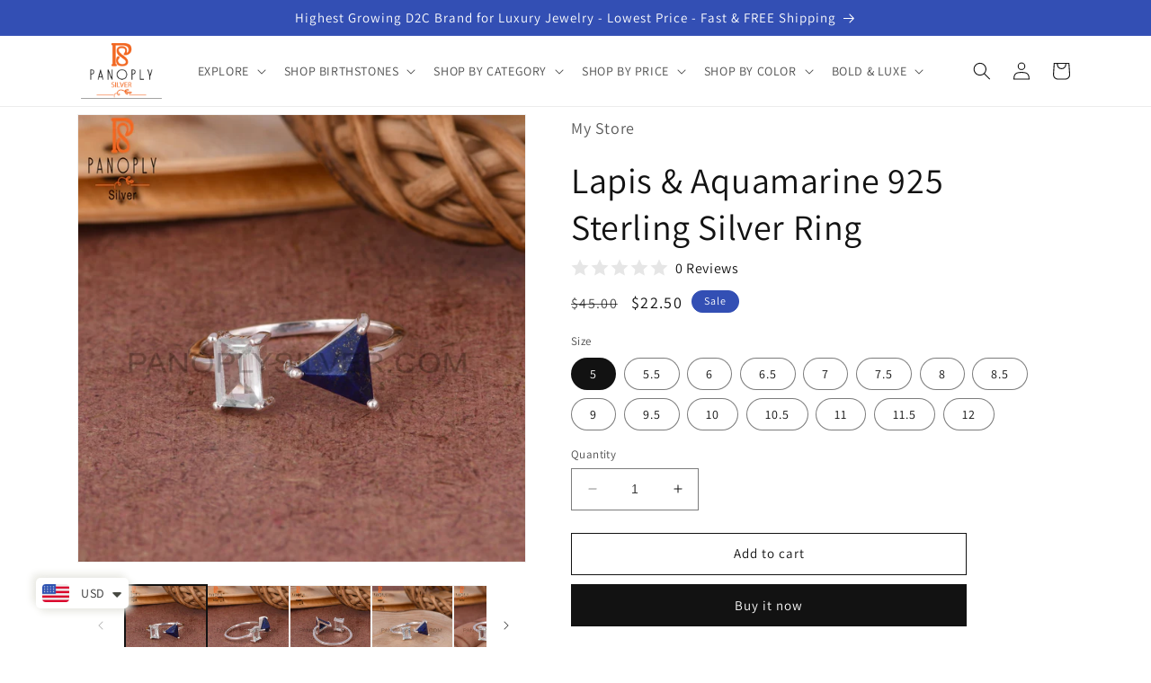

--- FILE ---
content_type: text/html; charset=utf-8
request_url: https://www.panoplysilver.com/products/925-handmade-sterling-silver-triangle-and-rectangle-stone-shaped-designer-with-lapis-and-aquamarine-gemstone-ring-jewelry
body_size: 36192
content:
<!doctype html>
<html class="no-js" lang="en">
  <head>

    <!-- Google tag (gtag.js) -->
<script async src="https://www.googletagmanager.com/gtag/js?id=G-RW4JLVG5G7"></script>
<script>
  window.dataLayer = window.dataLayer || [];
  function gtag(){dataLayer.push(arguments);}
  gtag('js', new Date());

  gtag('config', 'G-RW4JLVG5G7');
</script>
    
    <meta charset="utf-8">
    <meta http-equiv="X-UA-Compatible" content="IE=edge">
    <meta name="viewport" content="width=device-width,initial-scale=1">
    <meta name="facebook-domain-verification" content="v26rrr1nm0p1is6858xueiq0x6raph" />
    <meta name="theme-color" content="">
    <link rel="canonical" href="https://www.panoplysilver.com/products/925-handmade-sterling-silver-triangle-and-rectangle-stone-shaped-designer-with-lapis-and-aquamarine-gemstone-ring-jewelry">
    <link rel="preconnect" href="https://cdn.shopify.com" crossorigin><link rel="icon" type="image/png" href="//www.panoplysilver.com/cdn/shop/files/favicon_p.png?crop=center&height=32&v=1669270523&width=32"><link rel="preconnect" href="https://fonts.shopifycdn.com" crossorigin><title>
      Lapis &amp; Aquamarine 925 Sterling Silver Ring
 &ndash; Panoply Silver</title>

    
      <meta name="description" content="Item Code: ﻿RAJR0740SLAQLP-SS Item: Ring Metal: Silver Purity: Sterling Silver Color: Silver Gross Weight: 2.00 gram Stone Name: Lapis &amp;amp; Aquamarine Stone Type: Cut Stone Shape: Triangle, Baguette Stone Size: 7.00X7.00 mm., 6.00X4.00 mm.">
    

    

<meta property="og:site_name" content="Panoply Silver">
<meta property="og:url" content="https://www.panoplysilver.com/products/925-handmade-sterling-silver-triangle-and-rectangle-stone-shaped-designer-with-lapis-and-aquamarine-gemstone-ring-jewelry">
<meta property="og:title" content="Lapis &amp; Aquamarine 925 Sterling Silver Ring">
<meta property="og:type" content="product">
<meta property="og:description" content="Item Code: ﻿RAJR0740SLAQLP-SS Item: Ring Metal: Silver Purity: Sterling Silver Color: Silver Gross Weight: 2.00 gram Stone Name: Lapis &amp;amp; Aquamarine Stone Type: Cut Stone Shape: Triangle, Baguette Stone Size: 7.00X7.00 mm., 6.00X4.00 mm."><meta property="og:image" content="http://www.panoplysilver.com/cdn/shop/products/RAJR0740SLAQLP-SS_6.jpg?v=1676114976">
  <meta property="og:image:secure_url" content="https://www.panoplysilver.com/cdn/shop/products/RAJR0740SLAQLP-SS_6.jpg?v=1676114976">
  <meta property="og:image:width" content="2000">
  <meta property="og:image:height" content="2000"><meta property="og:price:amount" content="22.50">
  <meta property="og:price:currency" content="USD"><meta name="twitter:site" content="@PanoplySilver"><meta name="twitter:card" content="summary_large_image">
<meta name="twitter:title" content="Lapis &amp; Aquamarine 925 Sterling Silver Ring">
<meta name="twitter:description" content="Item Code: ﻿RAJR0740SLAQLP-SS Item: Ring Metal: Silver Purity: Sterling Silver Color: Silver Gross Weight: 2.00 gram Stone Name: Lapis &amp;amp; Aquamarine Stone Type: Cut Stone Shape: Triangle, Baguette Stone Size: 7.00X7.00 mm., 6.00X4.00 mm.">


    <script src="//www.panoplysilver.com/cdn/shop/t/7/assets/constants.js?v=165488195745554878101677565729" defer="defer"></script>
    <script src="//www.panoplysilver.com/cdn/shop/t/7/assets/pubsub.js?v=2921868252632587581677565732" defer="defer"></script>
    <script src="//www.panoplysilver.com/cdn/shop/t/7/assets/global.js?v=85297797553816670871677565731" defer="defer"></script>
    <script>window.performance && window.performance.mark && window.performance.mark('shopify.content_for_header.start');</script><meta id="shopify-digital-wallet" name="shopify-digital-wallet" content="/68020437301/digital_wallets/dialog">
<meta name="shopify-checkout-api-token" content="3c0161bf00368017908763c9d3e76436">
<meta id="in-context-paypal-metadata" data-shop-id="68020437301" data-venmo-supported="false" data-environment="production" data-locale="en_US" data-paypal-v4="true" data-currency="USD">
<link rel="alternate" type="application/json+oembed" href="https://www.panoplysilver.com/products/925-handmade-sterling-silver-triangle-and-rectangle-stone-shaped-designer-with-lapis-and-aquamarine-gemstone-ring-jewelry.oembed">
<script async="async" src="/checkouts/internal/preloads.js?locale=en-US"></script>
<script id="shopify-features" type="application/json">{"accessToken":"3c0161bf00368017908763c9d3e76436","betas":["rich-media-storefront-analytics"],"domain":"www.panoplysilver.com","predictiveSearch":true,"shopId":68020437301,"locale":"en"}</script>
<script>var Shopify = Shopify || {};
Shopify.shop = "22d41f.myshopify.com";
Shopify.locale = "en";
Shopify.currency = {"active":"USD","rate":"1.0"};
Shopify.country = "US";
Shopify.theme = {"name":" Dawn","id":145196155189,"schema_name":"Dawn","schema_version":"8.0.0","theme_store_id":887,"role":"main"};
Shopify.theme.handle = "null";
Shopify.theme.style = {"id":null,"handle":null};
Shopify.cdnHost = "www.panoplysilver.com/cdn";
Shopify.routes = Shopify.routes || {};
Shopify.routes.root = "/";</script>
<script type="module">!function(o){(o.Shopify=o.Shopify||{}).modules=!0}(window);</script>
<script>!function(o){function n(){var o=[];function n(){o.push(Array.prototype.slice.apply(arguments))}return n.q=o,n}var t=o.Shopify=o.Shopify||{};t.loadFeatures=n(),t.autoloadFeatures=n()}(window);</script>
<script id="shop-js-analytics" type="application/json">{"pageType":"product"}</script>
<script defer="defer" async type="module" src="//www.panoplysilver.com/cdn/shopifycloud/shop-js/modules/v2/client.init-shop-cart-sync_IZsNAliE.en.esm.js"></script>
<script defer="defer" async type="module" src="//www.panoplysilver.com/cdn/shopifycloud/shop-js/modules/v2/chunk.common_0OUaOowp.esm.js"></script>
<script type="module">
  await import("//www.panoplysilver.com/cdn/shopifycloud/shop-js/modules/v2/client.init-shop-cart-sync_IZsNAliE.en.esm.js");
await import("//www.panoplysilver.com/cdn/shopifycloud/shop-js/modules/v2/chunk.common_0OUaOowp.esm.js");

  window.Shopify.SignInWithShop?.initShopCartSync?.({"fedCMEnabled":true,"windoidEnabled":true});

</script>
<script>(function() {
  var isLoaded = false;
  function asyncLoad() {
    if (isLoaded) return;
    isLoaded = true;
    var urls = ["https:\/\/cdn.shopify.com\/s\/files\/1\/0449\/2568\/1820\/t\/4\/assets\/booster_currency.js?v=1624978055\u0026shop=22d41f.myshopify.com","\/\/cdn.shopify.com\/proxy\/5a18706aa7abec33018308f7a443bb503a293963370f3209a8713ab0b3fdc449\/cdn.vstar.app\/static\/js\/thankyou.js?shop=22d41f.myshopify.com\u0026sp-cache-control=cHVibGljLCBtYXgtYWdlPTkwMA"];
    for (var i = 0; i < urls.length; i++) {
      var s = document.createElement('script');
      s.type = 'text/javascript';
      s.async = true;
      s.src = urls[i];
      var x = document.getElementsByTagName('script')[0];
      x.parentNode.insertBefore(s, x);
    }
  };
  if(window.attachEvent) {
    window.attachEvent('onload', asyncLoad);
  } else {
    window.addEventListener('load', asyncLoad, false);
  }
})();</script>
<script id="__st">var __st={"a":68020437301,"offset":-18000,"reqid":"ce7cbfe3-4b4a-4b83-8440-36b698a0a270-1768443431","pageurl":"www.panoplysilver.com\/products\/925-handmade-sterling-silver-triangle-and-rectangle-stone-shaped-designer-with-lapis-and-aquamarine-gemstone-ring-jewelry","u":"ce56db2f6e53","p":"product","rtyp":"product","rid":8122110312757};</script>
<script>window.ShopifyPaypalV4VisibilityTracking = true;</script>
<script id="captcha-bootstrap">!function(){'use strict';const t='contact',e='account',n='new_comment',o=[[t,t],['blogs',n],['comments',n],[t,'customer']],c=[[e,'customer_login'],[e,'guest_login'],[e,'recover_customer_password'],[e,'create_customer']],r=t=>t.map((([t,e])=>`form[action*='/${t}']:not([data-nocaptcha='true']) input[name='form_type'][value='${e}']`)).join(','),a=t=>()=>t?[...document.querySelectorAll(t)].map((t=>t.form)):[];function s(){const t=[...o],e=r(t);return a(e)}const i='password',u='form_key',d=['recaptcha-v3-token','g-recaptcha-response','h-captcha-response',i],f=()=>{try{return window.sessionStorage}catch{return}},m='__shopify_v',_=t=>t.elements[u];function p(t,e,n=!1){try{const o=window.sessionStorage,c=JSON.parse(o.getItem(e)),{data:r}=function(t){const{data:e,action:n}=t;return t[m]||n?{data:e,action:n}:{data:t,action:n}}(c);for(const[e,n]of Object.entries(r))t.elements[e]&&(t.elements[e].value=n);n&&o.removeItem(e)}catch(o){console.error('form repopulation failed',{error:o})}}const l='form_type',E='cptcha';function T(t){t.dataset[E]=!0}const w=window,h=w.document,L='Shopify',v='ce_forms',y='captcha';let A=!1;((t,e)=>{const n=(g='f06e6c50-85a8-45c8-87d0-21a2b65856fe',I='https://cdn.shopify.com/shopifycloud/storefront-forms-hcaptcha/ce_storefront_forms_captcha_hcaptcha.v1.5.2.iife.js',D={infoText:'Protected by hCaptcha',privacyText:'Privacy',termsText:'Terms'},(t,e,n)=>{const o=w[L][v],c=o.bindForm;if(c)return c(t,g,e,D).then(n);var r;o.q.push([[t,g,e,D],n]),r=I,A||(h.body.append(Object.assign(h.createElement('script'),{id:'captcha-provider',async:!0,src:r})),A=!0)});var g,I,D;w[L]=w[L]||{},w[L][v]=w[L][v]||{},w[L][v].q=[],w[L][y]=w[L][y]||{},w[L][y].protect=function(t,e){n(t,void 0,e),T(t)},Object.freeze(w[L][y]),function(t,e,n,w,h,L){const[v,y,A,g]=function(t,e,n){const i=e?o:[],u=t?c:[],d=[...i,...u],f=r(d),m=r(i),_=r(d.filter((([t,e])=>n.includes(e))));return[a(f),a(m),a(_),s()]}(w,h,L),I=t=>{const e=t.target;return e instanceof HTMLFormElement?e:e&&e.form},D=t=>v().includes(t);t.addEventListener('submit',(t=>{const e=I(t);if(!e)return;const n=D(e)&&!e.dataset.hcaptchaBound&&!e.dataset.recaptchaBound,o=_(e),c=g().includes(e)&&(!o||!o.value);(n||c)&&t.preventDefault(),c&&!n&&(function(t){try{if(!f())return;!function(t){const e=f();if(!e)return;const n=_(t);if(!n)return;const o=n.value;o&&e.removeItem(o)}(t);const e=Array.from(Array(32),(()=>Math.random().toString(36)[2])).join('');!function(t,e){_(t)||t.append(Object.assign(document.createElement('input'),{type:'hidden',name:u})),t.elements[u].value=e}(t,e),function(t,e){const n=f();if(!n)return;const o=[...t.querySelectorAll(`input[type='${i}']`)].map((({name:t})=>t)),c=[...d,...o],r={};for(const[a,s]of new FormData(t).entries())c.includes(a)||(r[a]=s);n.setItem(e,JSON.stringify({[m]:1,action:t.action,data:r}))}(t,e)}catch(e){console.error('failed to persist form',e)}}(e),e.submit())}));const S=(t,e)=>{t&&!t.dataset[E]&&(n(t,e.some((e=>e===t))),T(t))};for(const o of['focusin','change'])t.addEventListener(o,(t=>{const e=I(t);D(e)&&S(e,y())}));const B=e.get('form_key'),M=e.get(l),P=B&&M;t.addEventListener('DOMContentLoaded',(()=>{const t=y();if(P)for(const e of t)e.elements[l].value===M&&p(e,B);[...new Set([...A(),...v().filter((t=>'true'===t.dataset.shopifyCaptcha))])].forEach((e=>S(e,t)))}))}(h,new URLSearchParams(w.location.search),n,t,e,['guest_login'])})(!0,!0)}();</script>
<script integrity="sha256-4kQ18oKyAcykRKYeNunJcIwy7WH5gtpwJnB7kiuLZ1E=" data-source-attribution="shopify.loadfeatures" defer="defer" src="//www.panoplysilver.com/cdn/shopifycloud/storefront/assets/storefront/load_feature-a0a9edcb.js" crossorigin="anonymous"></script>
<script data-source-attribution="shopify.dynamic_checkout.dynamic.init">var Shopify=Shopify||{};Shopify.PaymentButton=Shopify.PaymentButton||{isStorefrontPortableWallets:!0,init:function(){window.Shopify.PaymentButton.init=function(){};var t=document.createElement("script");t.src="https://www.panoplysilver.com/cdn/shopifycloud/portable-wallets/latest/portable-wallets.en.js",t.type="module",document.head.appendChild(t)}};
</script>
<script data-source-attribution="shopify.dynamic_checkout.buyer_consent">
  function portableWalletsHideBuyerConsent(e){var t=document.getElementById("shopify-buyer-consent"),n=document.getElementById("shopify-subscription-policy-button");t&&n&&(t.classList.add("hidden"),t.setAttribute("aria-hidden","true"),n.removeEventListener("click",e))}function portableWalletsShowBuyerConsent(e){var t=document.getElementById("shopify-buyer-consent"),n=document.getElementById("shopify-subscription-policy-button");t&&n&&(t.classList.remove("hidden"),t.removeAttribute("aria-hidden"),n.addEventListener("click",e))}window.Shopify?.PaymentButton&&(window.Shopify.PaymentButton.hideBuyerConsent=portableWalletsHideBuyerConsent,window.Shopify.PaymentButton.showBuyerConsent=portableWalletsShowBuyerConsent);
</script>
<script>
  function portableWalletsCleanup(e){e&&e.src&&console.error("Failed to load portable wallets script "+e.src);var t=document.querySelectorAll("shopify-accelerated-checkout .shopify-payment-button__skeleton, shopify-accelerated-checkout-cart .wallet-cart-button__skeleton"),e=document.getElementById("shopify-buyer-consent");for(let e=0;e<t.length;e++)t[e].remove();e&&e.remove()}function portableWalletsNotLoadedAsModule(e){e instanceof ErrorEvent&&"string"==typeof e.message&&e.message.includes("import.meta")&&"string"==typeof e.filename&&e.filename.includes("portable-wallets")&&(window.removeEventListener("error",portableWalletsNotLoadedAsModule),window.Shopify.PaymentButton.failedToLoad=e,"loading"===document.readyState?document.addEventListener("DOMContentLoaded",window.Shopify.PaymentButton.init):window.Shopify.PaymentButton.init())}window.addEventListener("error",portableWalletsNotLoadedAsModule);
</script>

<script type="module" src="https://www.panoplysilver.com/cdn/shopifycloud/portable-wallets/latest/portable-wallets.en.js" onError="portableWalletsCleanup(this)" crossorigin="anonymous"></script>
<script nomodule>
  document.addEventListener("DOMContentLoaded", portableWalletsCleanup);
</script>

<link id="shopify-accelerated-checkout-styles" rel="stylesheet" media="screen" href="https://www.panoplysilver.com/cdn/shopifycloud/portable-wallets/latest/accelerated-checkout-backwards-compat.css" crossorigin="anonymous">
<style id="shopify-accelerated-checkout-cart">
        #shopify-buyer-consent {
  margin-top: 1em;
  display: inline-block;
  width: 100%;
}

#shopify-buyer-consent.hidden {
  display: none;
}

#shopify-subscription-policy-button {
  background: none;
  border: none;
  padding: 0;
  text-decoration: underline;
  font-size: inherit;
  cursor: pointer;
}

#shopify-subscription-policy-button::before {
  box-shadow: none;
}

      </style>
<script id="sections-script" data-sections="header,footer" defer="defer" src="//www.panoplysilver.com/cdn/shop/t/7/compiled_assets/scripts.js?527"></script>
<script>window.performance && window.performance.mark && window.performance.mark('shopify.content_for_header.end');</script>


    <style data-shopify>
      @font-face {
  font-family: Assistant;
  font-weight: 400;
  font-style: normal;
  font-display: swap;
  src: url("//www.panoplysilver.com/cdn/fonts/assistant/assistant_n4.9120912a469cad1cc292572851508ca49d12e768.woff2") format("woff2"),
       url("//www.panoplysilver.com/cdn/fonts/assistant/assistant_n4.6e9875ce64e0fefcd3f4446b7ec9036b3ddd2985.woff") format("woff");
}

      @font-face {
  font-family: Assistant;
  font-weight: 700;
  font-style: normal;
  font-display: swap;
  src: url("//www.panoplysilver.com/cdn/fonts/assistant/assistant_n7.bf44452348ec8b8efa3aa3068825305886b1c83c.woff2") format("woff2"),
       url("//www.panoplysilver.com/cdn/fonts/assistant/assistant_n7.0c887fee83f6b3bda822f1150b912c72da0f7b64.woff") format("woff");
}

      
      
      @font-face {
  font-family: Assistant;
  font-weight: 400;
  font-style: normal;
  font-display: swap;
  src: url("//www.panoplysilver.com/cdn/fonts/assistant/assistant_n4.9120912a469cad1cc292572851508ca49d12e768.woff2") format("woff2"),
       url("//www.panoplysilver.com/cdn/fonts/assistant/assistant_n4.6e9875ce64e0fefcd3f4446b7ec9036b3ddd2985.woff") format("woff");
}


      :root {
        --font-body-family: Assistant, sans-serif;
        --font-body-style: normal;
        --font-body-weight: 400;
        --font-body-weight-bold: 700;

        --font-heading-family: Assistant, sans-serif;
        --font-heading-style: normal;
        --font-heading-weight: 400;

        --font-body-scale: 1.0;
        --font-heading-scale: 1.0;

        --color-base-text: 18, 18, 18;
        --color-shadow: 18, 18, 18;
        --color-base-background-1: 255, 255, 255;
        --color-base-background-2: 243, 243, 243;
        --color-base-solid-button-labels: 255, 255, 255;
        --color-base-outline-button-labels: 18, 18, 18;
        --color-base-accent-1: 18, 18, 18;
        --color-base-accent-2: 51, 79, 180;
        --payment-terms-background-color: #ffffff;

        --gradient-base-background-1: #ffffff;
        --gradient-base-background-2: #f3f3f3;
        --gradient-base-accent-1: #121212;
        --gradient-base-accent-2: #334fb4;

        --media-padding: px;
        --media-border-opacity: 0.05;
        --media-border-width: 1px;
        --media-radius: 0px;
        --media-shadow-opacity: 0.0;
        --media-shadow-horizontal-offset: 0px;
        --media-shadow-vertical-offset: 4px;
        --media-shadow-blur-radius: 5px;
        --media-shadow-visible: 0;

        --page-width: 120rem;
        --page-width-margin: 0rem;

        --product-card-image-padding: 0.0rem;
        --product-card-corner-radius: 0.0rem;
        --product-card-text-alignment: left;
        --product-card-border-width: 0.0rem;
        --product-card-border-opacity: 0.1;
        --product-card-shadow-opacity: 0.0;
        --product-card-shadow-visible: 0;
        --product-card-shadow-horizontal-offset: 0.0rem;
        --product-card-shadow-vertical-offset: 0.4rem;
        --product-card-shadow-blur-radius: 0.5rem;

        --collection-card-image-padding: 0.0rem;
        --collection-card-corner-radius: 0.0rem;
        --collection-card-text-alignment: left;
        --collection-card-border-width: 0.0rem;
        --collection-card-border-opacity: 0.1;
        --collection-card-shadow-opacity: 0.0;
        --collection-card-shadow-visible: 0;
        --collection-card-shadow-horizontal-offset: 0.0rem;
        --collection-card-shadow-vertical-offset: 0.4rem;
        --collection-card-shadow-blur-radius: 0.5rem;

        --blog-card-image-padding: 0.0rem;
        --blog-card-corner-radius: 0.0rem;
        --blog-card-text-alignment: left;
        --blog-card-border-width: 0.0rem;
        --blog-card-border-opacity: 0.1;
        --blog-card-shadow-opacity: 0.0;
        --blog-card-shadow-visible: 0;
        --blog-card-shadow-horizontal-offset: 0.0rem;
        --blog-card-shadow-vertical-offset: 0.4rem;
        --blog-card-shadow-blur-radius: 0.5rem;

        --badge-corner-radius: 4.0rem;

        --popup-border-width: 1px;
        --popup-border-opacity: 0.1;
        --popup-corner-radius: 0px;
        --popup-shadow-opacity: 0.0;
        --popup-shadow-horizontal-offset: 0px;
        --popup-shadow-vertical-offset: 4px;
        --popup-shadow-blur-radius: 5px;

        --drawer-border-width: 1px;
        --drawer-border-opacity: 0.1;
        --drawer-shadow-opacity: 0.0;
        --drawer-shadow-horizontal-offset: 0px;
        --drawer-shadow-vertical-offset: 4px;
        --drawer-shadow-blur-radius: 5px;

        --spacing-sections-desktop: 0px;
        --spacing-sections-mobile: 0px;

        --grid-desktop-vertical-spacing: 8px;
        --grid-desktop-horizontal-spacing: 8px;
        --grid-mobile-vertical-spacing: 4px;
        --grid-mobile-horizontal-spacing: 4px;

        --text-boxes-border-opacity: 0.1;
        --text-boxes-border-width: 0px;
        --text-boxes-radius: 0px;
        --text-boxes-shadow-opacity: 0.0;
        --text-boxes-shadow-visible: 0;
        --text-boxes-shadow-horizontal-offset: 0px;
        --text-boxes-shadow-vertical-offset: 4px;
        --text-boxes-shadow-blur-radius: 5px;

        --buttons-radius: 0px;
        --buttons-radius-outset: 0px;
        --buttons-border-width: 1px;
        --buttons-border-opacity: 1.0;
        --buttons-shadow-opacity: 0.0;
        --buttons-shadow-visible: 0;
        --buttons-shadow-horizontal-offset: 0px;
        --buttons-shadow-vertical-offset: 4px;
        --buttons-shadow-blur-radius: 5px;
        --buttons-border-offset: 0px;

        --inputs-radius: 0px;
        --inputs-border-width: 1px;
        --inputs-border-opacity: 0.55;
        --inputs-shadow-opacity: 0.0;
        --inputs-shadow-horizontal-offset: 0px;
        --inputs-margin-offset: 0px;
        --inputs-shadow-vertical-offset: 4px;
        --inputs-shadow-blur-radius: 5px;
        --inputs-radius-outset: 0px;

        --variant-pills-radius: 40px;
        --variant-pills-border-width: 1px;
        --variant-pills-border-opacity: 0.55;
        --variant-pills-shadow-opacity: 0.0;
        --variant-pills-shadow-horizontal-offset: 0px;
        --variant-pills-shadow-vertical-offset: 4px;
        --variant-pills-shadow-blur-radius: 5px;
      }

      *,
      *::before,
      *::after {
        box-sizing: inherit;
      }

      html {
        box-sizing: border-box;
        font-size: calc(var(--font-body-scale) * 62.5%);
        height: 100%;
      }

      body {
        display: grid;
        grid-template-rows: auto auto 1fr auto;
        grid-template-columns: 100%;
        min-height: 100%;
        margin: 0;
        font-size: 1.5rem;
        letter-spacing: 0.06rem;
        line-height: calc(1 + 0.8 / var(--font-body-scale));
        font-family: var(--font-body-family);
        font-style: var(--font-body-style);
        font-weight: var(--font-body-weight);
      }

      @media screen and (min-width: 750px) {
        body {
          font-size: 1.6rem;
        }
      }
    </style>

    <link href="//www.panoplysilver.com/cdn/shop/t/7/assets/base.css?v=8127251479282365191683886481" rel="stylesheet" type="text/css" media="all" />
<link rel="preload" as="font" href="//www.panoplysilver.com/cdn/fonts/assistant/assistant_n4.9120912a469cad1cc292572851508ca49d12e768.woff2" type="font/woff2" crossorigin><link rel="preload" as="font" href="//www.panoplysilver.com/cdn/fonts/assistant/assistant_n4.9120912a469cad1cc292572851508ca49d12e768.woff2" type="font/woff2" crossorigin><link rel="stylesheet" href="//www.panoplysilver.com/cdn/shop/t/7/assets/component-predictive-search.css?v=85913294783299393391677565731" media="print" onload="this.media='all'"><script>document.documentElement.className = document.documentElement.className.replace('no-js', 'js');
    if (Shopify.designMode) {
      document.documentElement.classList.add('shopify-design-mode');
    }
    </script>
  
<script src="https://cdn.shopify.com/extensions/a9a32278-85fd-435d-a2e4-15afbc801656/nova-multi-currency-converter-1/assets/nova-cur-app-embed.js" type="text/javascript" defer="defer"></script>
<link href="https://cdn.shopify.com/extensions/a9a32278-85fd-435d-a2e4-15afbc801656/nova-multi-currency-converter-1/assets/nova-cur.css" rel="stylesheet" type="text/css" media="all">
<link href="https://monorail-edge.shopifysvc.com" rel="dns-prefetch">
<script>(function(){if ("sendBeacon" in navigator && "performance" in window) {try {var session_token_from_headers = performance.getEntriesByType('navigation')[0].serverTiming.find(x => x.name == '_s').description;} catch {var session_token_from_headers = undefined;}var session_cookie_matches = document.cookie.match(/_shopify_s=([^;]*)/);var session_token_from_cookie = session_cookie_matches && session_cookie_matches.length === 2 ? session_cookie_matches[1] : "";var session_token = session_token_from_headers || session_token_from_cookie || "";function handle_abandonment_event(e) {var entries = performance.getEntries().filter(function(entry) {return /monorail-edge.shopifysvc.com/.test(entry.name);});if (!window.abandonment_tracked && entries.length === 0) {window.abandonment_tracked = true;var currentMs = Date.now();var navigation_start = performance.timing.navigationStart;var payload = {shop_id: 68020437301,url: window.location.href,navigation_start,duration: currentMs - navigation_start,session_token,page_type: "product"};window.navigator.sendBeacon("https://monorail-edge.shopifysvc.com/v1/produce", JSON.stringify({schema_id: "online_store_buyer_site_abandonment/1.1",payload: payload,metadata: {event_created_at_ms: currentMs,event_sent_at_ms: currentMs}}));}}window.addEventListener('pagehide', handle_abandonment_event);}}());</script>
<script id="web-pixels-manager-setup">(function e(e,d,r,n,o){if(void 0===o&&(o={}),!Boolean(null===(a=null===(i=window.Shopify)||void 0===i?void 0:i.analytics)||void 0===a?void 0:a.replayQueue)){var i,a;window.Shopify=window.Shopify||{};var t=window.Shopify;t.analytics=t.analytics||{};var s=t.analytics;s.replayQueue=[],s.publish=function(e,d,r){return s.replayQueue.push([e,d,r]),!0};try{self.performance.mark("wpm:start")}catch(e){}var l=function(){var e={modern:/Edge?\/(1{2}[4-9]|1[2-9]\d|[2-9]\d{2}|\d{4,})\.\d+(\.\d+|)|Firefox\/(1{2}[4-9]|1[2-9]\d|[2-9]\d{2}|\d{4,})\.\d+(\.\d+|)|Chrom(ium|e)\/(9{2}|\d{3,})\.\d+(\.\d+|)|(Maci|X1{2}).+ Version\/(15\.\d+|(1[6-9]|[2-9]\d|\d{3,})\.\d+)([,.]\d+|)( \(\w+\)|)( Mobile\/\w+|) Safari\/|Chrome.+OPR\/(9{2}|\d{3,})\.\d+\.\d+|(CPU[ +]OS|iPhone[ +]OS|CPU[ +]iPhone|CPU IPhone OS|CPU iPad OS)[ +]+(15[._]\d+|(1[6-9]|[2-9]\d|\d{3,})[._]\d+)([._]\d+|)|Android:?[ /-](13[3-9]|1[4-9]\d|[2-9]\d{2}|\d{4,})(\.\d+|)(\.\d+|)|Android.+Firefox\/(13[5-9]|1[4-9]\d|[2-9]\d{2}|\d{4,})\.\d+(\.\d+|)|Android.+Chrom(ium|e)\/(13[3-9]|1[4-9]\d|[2-9]\d{2}|\d{4,})\.\d+(\.\d+|)|SamsungBrowser\/([2-9]\d|\d{3,})\.\d+/,legacy:/Edge?\/(1[6-9]|[2-9]\d|\d{3,})\.\d+(\.\d+|)|Firefox\/(5[4-9]|[6-9]\d|\d{3,})\.\d+(\.\d+|)|Chrom(ium|e)\/(5[1-9]|[6-9]\d|\d{3,})\.\d+(\.\d+|)([\d.]+$|.*Safari\/(?![\d.]+ Edge\/[\d.]+$))|(Maci|X1{2}).+ Version\/(10\.\d+|(1[1-9]|[2-9]\d|\d{3,})\.\d+)([,.]\d+|)( \(\w+\)|)( Mobile\/\w+|) Safari\/|Chrome.+OPR\/(3[89]|[4-9]\d|\d{3,})\.\d+\.\d+|(CPU[ +]OS|iPhone[ +]OS|CPU[ +]iPhone|CPU IPhone OS|CPU iPad OS)[ +]+(10[._]\d+|(1[1-9]|[2-9]\d|\d{3,})[._]\d+)([._]\d+|)|Android:?[ /-](13[3-9]|1[4-9]\d|[2-9]\d{2}|\d{4,})(\.\d+|)(\.\d+|)|Mobile Safari.+OPR\/([89]\d|\d{3,})\.\d+\.\d+|Android.+Firefox\/(13[5-9]|1[4-9]\d|[2-9]\d{2}|\d{4,})\.\d+(\.\d+|)|Android.+Chrom(ium|e)\/(13[3-9]|1[4-9]\d|[2-9]\d{2}|\d{4,})\.\d+(\.\d+|)|Android.+(UC? ?Browser|UCWEB|U3)[ /]?(15\.([5-9]|\d{2,})|(1[6-9]|[2-9]\d|\d{3,})\.\d+)\.\d+|SamsungBrowser\/(5\.\d+|([6-9]|\d{2,})\.\d+)|Android.+MQ{2}Browser\/(14(\.(9|\d{2,})|)|(1[5-9]|[2-9]\d|\d{3,})(\.\d+|))(\.\d+|)|K[Aa][Ii]OS\/(3\.\d+|([4-9]|\d{2,})\.\d+)(\.\d+|)/},d=e.modern,r=e.legacy,n=navigator.userAgent;return n.match(d)?"modern":n.match(r)?"legacy":"unknown"}(),u="modern"===l?"modern":"legacy",c=(null!=n?n:{modern:"",legacy:""})[u],f=function(e){return[e.baseUrl,"/wpm","/b",e.hashVersion,"modern"===e.buildTarget?"m":"l",".js"].join("")}({baseUrl:d,hashVersion:r,buildTarget:u}),m=function(e){var d=e.version,r=e.bundleTarget,n=e.surface,o=e.pageUrl,i=e.monorailEndpoint;return{emit:function(e){var a=e.status,t=e.errorMsg,s=(new Date).getTime(),l=JSON.stringify({metadata:{event_sent_at_ms:s},events:[{schema_id:"web_pixels_manager_load/3.1",payload:{version:d,bundle_target:r,page_url:o,status:a,surface:n,error_msg:t},metadata:{event_created_at_ms:s}}]});if(!i)return console&&console.warn&&console.warn("[Web Pixels Manager] No Monorail endpoint provided, skipping logging."),!1;try{return self.navigator.sendBeacon.bind(self.navigator)(i,l)}catch(e){}var u=new XMLHttpRequest;try{return u.open("POST",i,!0),u.setRequestHeader("Content-Type","text/plain"),u.send(l),!0}catch(e){return console&&console.warn&&console.warn("[Web Pixels Manager] Got an unhandled error while logging to Monorail."),!1}}}}({version:r,bundleTarget:l,surface:e.surface,pageUrl:self.location.href,monorailEndpoint:e.monorailEndpoint});try{o.browserTarget=l,function(e){var d=e.src,r=e.async,n=void 0===r||r,o=e.onload,i=e.onerror,a=e.sri,t=e.scriptDataAttributes,s=void 0===t?{}:t,l=document.createElement("script"),u=document.querySelector("head"),c=document.querySelector("body");if(l.async=n,l.src=d,a&&(l.integrity=a,l.crossOrigin="anonymous"),s)for(var f in s)if(Object.prototype.hasOwnProperty.call(s,f))try{l.dataset[f]=s[f]}catch(e){}if(o&&l.addEventListener("load",o),i&&l.addEventListener("error",i),u)u.appendChild(l);else{if(!c)throw new Error("Did not find a head or body element to append the script");c.appendChild(l)}}({src:f,async:!0,onload:function(){if(!function(){var e,d;return Boolean(null===(d=null===(e=window.Shopify)||void 0===e?void 0:e.analytics)||void 0===d?void 0:d.initialized)}()){var d=window.webPixelsManager.init(e)||void 0;if(d){var r=window.Shopify.analytics;r.replayQueue.forEach((function(e){var r=e[0],n=e[1],o=e[2];d.publishCustomEvent(r,n,o)})),r.replayQueue=[],r.publish=d.publishCustomEvent,r.visitor=d.visitor,r.initialized=!0}}},onerror:function(){return m.emit({status:"failed",errorMsg:"".concat(f," has failed to load")})},sri:function(e){var d=/^sha384-[A-Za-z0-9+/=]+$/;return"string"==typeof e&&d.test(e)}(c)?c:"",scriptDataAttributes:o}),m.emit({status:"loading"})}catch(e){m.emit({status:"failed",errorMsg:(null==e?void 0:e.message)||"Unknown error"})}}})({shopId: 68020437301,storefrontBaseUrl: "https://www.panoplysilver.com",extensionsBaseUrl: "https://extensions.shopifycdn.com/cdn/shopifycloud/web-pixels-manager",monorailEndpoint: "https://monorail-edge.shopifysvc.com/unstable/produce_batch",surface: "storefront-renderer",enabledBetaFlags: ["2dca8a86"],webPixelsConfigList: [{"id":"1061880117","configuration":"{\"pixel_id\":\"567419322590809\",\"pixel_type\":\"facebook_pixel\"}","eventPayloadVersion":"v1","runtimeContext":"OPEN","scriptVersion":"ca16bc87fe92b6042fbaa3acc2fbdaa6","type":"APP","apiClientId":2329312,"privacyPurposes":["ANALYTICS","MARKETING","SALE_OF_DATA"],"dataSharingAdjustments":{"protectedCustomerApprovalScopes":["read_customer_address","read_customer_email","read_customer_name","read_customer_personal_data","read_customer_phone"]}},{"id":"845676853","configuration":"{\"config\":\"{\\\"pixel_id\\\":\\\"G-RW4JLVG5G7\\\",\\\"gtag_events\\\":[{\\\"type\\\":\\\"purchase\\\",\\\"action_label\\\":\\\"G-RW4JLVG5G7\\\"},{\\\"type\\\":\\\"page_view\\\",\\\"action_label\\\":\\\"G-RW4JLVG5G7\\\"},{\\\"type\\\":\\\"view_item\\\",\\\"action_label\\\":\\\"G-RW4JLVG5G7\\\"},{\\\"type\\\":\\\"search\\\",\\\"action_label\\\":\\\"G-RW4JLVG5G7\\\"},{\\\"type\\\":\\\"add_to_cart\\\",\\\"action_label\\\":\\\"G-RW4JLVG5G7\\\"},{\\\"type\\\":\\\"begin_checkout\\\",\\\"action_label\\\":\\\"G-RW4JLVG5G7\\\"},{\\\"type\\\":\\\"add_payment_info\\\",\\\"action_label\\\":\\\"G-RW4JLVG5G7\\\"}],\\\"enable_monitoring_mode\\\":false}\"}","eventPayloadVersion":"v1","runtimeContext":"OPEN","scriptVersion":"b2a88bafab3e21179ed38636efcd8a93","type":"APP","apiClientId":1780363,"privacyPurposes":[],"dataSharingAdjustments":{"protectedCustomerApprovalScopes":["read_customer_address","read_customer_email","read_customer_name","read_customer_personal_data","read_customer_phone"]}},{"id":"shopify-app-pixel","configuration":"{}","eventPayloadVersion":"v1","runtimeContext":"STRICT","scriptVersion":"0450","apiClientId":"shopify-pixel","type":"APP","privacyPurposes":["ANALYTICS","MARKETING"]},{"id":"shopify-custom-pixel","eventPayloadVersion":"v1","runtimeContext":"LAX","scriptVersion":"0450","apiClientId":"shopify-pixel","type":"CUSTOM","privacyPurposes":["ANALYTICS","MARKETING"]}],isMerchantRequest: false,initData: {"shop":{"name":"Panoply Silver","paymentSettings":{"currencyCode":"USD"},"myshopifyDomain":"22d41f.myshopify.com","countryCode":"IN","storefrontUrl":"https:\/\/www.panoplysilver.com"},"customer":null,"cart":null,"checkout":null,"productVariants":[{"price":{"amount":22.5,"currencyCode":"USD"},"product":{"title":"Lapis \u0026 Aquamarine 925 Sterling Silver Ring","vendor":"My Store","id":"8122110312757","untranslatedTitle":"Lapis \u0026 Aquamarine 925 Sterling Silver Ring","url":"\/products\/925-handmade-sterling-silver-triangle-and-rectangle-stone-shaped-designer-with-lapis-and-aquamarine-gemstone-ring-jewelry","type":"Ring"},"id":"44428182192437","image":{"src":"\/\/www.panoplysilver.com\/cdn\/shop\/products\/RAJR0740SLAQLP-SS_6.jpg?v=1676114976"},"sku":"RAJR0740SLAQLP-SS","title":"5","untranslatedTitle":"5"},{"price":{"amount":22.5,"currencyCode":"USD"},"product":{"title":"Lapis \u0026 Aquamarine 925 Sterling Silver Ring","vendor":"My Store","id":"8122110312757","untranslatedTitle":"Lapis \u0026 Aquamarine 925 Sterling Silver Ring","url":"\/products\/925-handmade-sterling-silver-triangle-and-rectangle-stone-shaped-designer-with-lapis-and-aquamarine-gemstone-ring-jewelry","type":"Ring"},"id":"45663893193013","image":{"src":"\/\/www.panoplysilver.com\/cdn\/shop\/products\/RAJR0740SLAQLP-SS_6.jpg?v=1676114976"},"sku":"RAJR0740SLAQLP-SS-2","title":"5.5","untranslatedTitle":"5.5"},{"price":{"amount":22.5,"currencyCode":"USD"},"product":{"title":"Lapis \u0026 Aquamarine 925 Sterling Silver Ring","vendor":"My Store","id":"8122110312757","untranslatedTitle":"Lapis \u0026 Aquamarine 925 Sterling Silver Ring","url":"\/products\/925-handmade-sterling-silver-triangle-and-rectangle-stone-shaped-designer-with-lapis-and-aquamarine-gemstone-ring-jewelry","type":"Ring"},"id":"44428182225205","image":{"src":"\/\/www.panoplysilver.com\/cdn\/shop\/products\/RAJR0740SLAQLP-SS_6.jpg?v=1676114976"},"sku":"RAJR0740SLAQLP-SS-3","title":"6","untranslatedTitle":"6"},{"price":{"amount":22.5,"currencyCode":"USD"},"product":{"title":"Lapis \u0026 Aquamarine 925 Sterling Silver Ring","vendor":"My Store","id":"8122110312757","untranslatedTitle":"Lapis \u0026 Aquamarine 925 Sterling Silver Ring","url":"\/products\/925-handmade-sterling-silver-triangle-and-rectangle-stone-shaped-designer-with-lapis-and-aquamarine-gemstone-ring-jewelry","type":"Ring"},"id":"45663893291317","image":{"src":"\/\/www.panoplysilver.com\/cdn\/shop\/products\/RAJR0740SLAQLP-SS_6.jpg?v=1676114976"},"sku":"RAJR0740SLAQLP-SS-4","title":"6.5","untranslatedTitle":"6.5"},{"price":{"amount":22.5,"currencyCode":"USD"},"product":{"title":"Lapis \u0026 Aquamarine 925 Sterling Silver Ring","vendor":"My Store","id":"8122110312757","untranslatedTitle":"Lapis \u0026 Aquamarine 925 Sterling Silver Ring","url":"\/products\/925-handmade-sterling-silver-triangle-and-rectangle-stone-shaped-designer-with-lapis-and-aquamarine-gemstone-ring-jewelry","type":"Ring"},"id":"44428182257973","image":{"src":"\/\/www.panoplysilver.com\/cdn\/shop\/products\/RAJR0740SLAQLP-SS_6.jpg?v=1676114976"},"sku":"RAJR0740SLAQLP-SS-5","title":"7","untranslatedTitle":"7"},{"price":{"amount":22.5,"currencyCode":"USD"},"product":{"title":"Lapis \u0026 Aquamarine 925 Sterling Silver Ring","vendor":"My Store","id":"8122110312757","untranslatedTitle":"Lapis \u0026 Aquamarine 925 Sterling Silver Ring","url":"\/products\/925-handmade-sterling-silver-triangle-and-rectangle-stone-shaped-designer-with-lapis-and-aquamarine-gemstone-ring-jewelry","type":"Ring"},"id":"45663893324085","image":{"src":"\/\/www.panoplysilver.com\/cdn\/shop\/products\/RAJR0740SLAQLP-SS_6.jpg?v=1676114976"},"sku":"RAJR0740SLAQLP-SS-6","title":"7.5","untranslatedTitle":"7.5"},{"price":{"amount":22.5,"currencyCode":"USD"},"product":{"title":"Lapis \u0026 Aquamarine 925 Sterling Silver Ring","vendor":"My Store","id":"8122110312757","untranslatedTitle":"Lapis \u0026 Aquamarine 925 Sterling Silver Ring","url":"\/products\/925-handmade-sterling-silver-triangle-and-rectangle-stone-shaped-designer-with-lapis-and-aquamarine-gemstone-ring-jewelry","type":"Ring"},"id":"44428182290741","image":{"src":"\/\/www.panoplysilver.com\/cdn\/shop\/products\/RAJR0740SLAQLP-SS_6.jpg?v=1676114976"},"sku":"RAJR0740SLAQLP-SS-7","title":"8","untranslatedTitle":"8"},{"price":{"amount":22.5,"currencyCode":"USD"},"product":{"title":"Lapis \u0026 Aquamarine 925 Sterling Silver Ring","vendor":"My Store","id":"8122110312757","untranslatedTitle":"Lapis \u0026 Aquamarine 925 Sterling Silver Ring","url":"\/products\/925-handmade-sterling-silver-triangle-and-rectangle-stone-shaped-designer-with-lapis-and-aquamarine-gemstone-ring-jewelry","type":"Ring"},"id":"45663893356853","image":{"src":"\/\/www.panoplysilver.com\/cdn\/shop\/products\/RAJR0740SLAQLP-SS_6.jpg?v=1676114976"},"sku":"RAJR0740SLAQLP-SS-8","title":"8.5","untranslatedTitle":"8.5"},{"price":{"amount":22.5,"currencyCode":"USD"},"product":{"title":"Lapis \u0026 Aquamarine 925 Sterling Silver Ring","vendor":"My Store","id":"8122110312757","untranslatedTitle":"Lapis \u0026 Aquamarine 925 Sterling Silver Ring","url":"\/products\/925-handmade-sterling-silver-triangle-and-rectangle-stone-shaped-designer-with-lapis-and-aquamarine-gemstone-ring-jewelry","type":"Ring"},"id":"44428182323509","image":{"src":"\/\/www.panoplysilver.com\/cdn\/shop\/products\/RAJR0740SLAQLP-SS_6.jpg?v=1676114976"},"sku":"RAJR0740SLAQLP-SS-9","title":"9","untranslatedTitle":"9"},{"price":{"amount":22.5,"currencyCode":"USD"},"product":{"title":"Lapis \u0026 Aquamarine 925 Sterling Silver Ring","vendor":"My Store","id":"8122110312757","untranslatedTitle":"Lapis \u0026 Aquamarine 925 Sterling Silver Ring","url":"\/products\/925-handmade-sterling-silver-triangle-and-rectangle-stone-shaped-designer-with-lapis-and-aquamarine-gemstone-ring-jewelry","type":"Ring"},"id":"45663893389621","image":{"src":"\/\/www.panoplysilver.com\/cdn\/shop\/products\/RAJR0740SLAQLP-SS_6.jpg?v=1676114976"},"sku":"RAJR0740SLAQLP-SS-10","title":"9.5","untranslatedTitle":"9.5"},{"price":{"amount":22.5,"currencyCode":"USD"},"product":{"title":"Lapis \u0026 Aquamarine 925 Sterling Silver Ring","vendor":"My Store","id":"8122110312757","untranslatedTitle":"Lapis \u0026 Aquamarine 925 Sterling Silver Ring","url":"\/products\/925-handmade-sterling-silver-triangle-and-rectangle-stone-shaped-designer-with-lapis-and-aquamarine-gemstone-ring-jewelry","type":"Ring"},"id":"44428182356277","image":{"src":"\/\/www.panoplysilver.com\/cdn\/shop\/products\/RAJR0740SLAQLP-SS_6.jpg?v=1676114976"},"sku":"RAJR0740SLAQLP-SS-11","title":"10","untranslatedTitle":"10"},{"price":{"amount":22.5,"currencyCode":"USD"},"product":{"title":"Lapis \u0026 Aquamarine 925 Sterling Silver Ring","vendor":"My Store","id":"8122110312757","untranslatedTitle":"Lapis \u0026 Aquamarine 925 Sterling Silver Ring","url":"\/products\/925-handmade-sterling-silver-triangle-and-rectangle-stone-shaped-designer-with-lapis-and-aquamarine-gemstone-ring-jewelry","type":"Ring"},"id":"45663893422389","image":{"src":"\/\/www.panoplysilver.com\/cdn\/shop\/products\/RAJR0740SLAQLP-SS_6.jpg?v=1676114976"},"sku":"RAJR0740SLAQLP-SS-12","title":"10.5","untranslatedTitle":"10.5"},{"price":{"amount":22.5,"currencyCode":"USD"},"product":{"title":"Lapis \u0026 Aquamarine 925 Sterling Silver Ring","vendor":"My Store","id":"8122110312757","untranslatedTitle":"Lapis \u0026 Aquamarine 925 Sterling Silver Ring","url":"\/products\/925-handmade-sterling-silver-triangle-and-rectangle-stone-shaped-designer-with-lapis-and-aquamarine-gemstone-ring-jewelry","type":"Ring"},"id":"45663893455157","image":{"src":"\/\/www.panoplysilver.com\/cdn\/shop\/products\/RAJR0740SLAQLP-SS_6.jpg?v=1676114976"},"sku":"RAJR0740SLAQLP-SS-13","title":"11","untranslatedTitle":"11"},{"price":{"amount":22.5,"currencyCode":"USD"},"product":{"title":"Lapis \u0026 Aquamarine 925 Sterling Silver Ring","vendor":"My Store","id":"8122110312757","untranslatedTitle":"Lapis \u0026 Aquamarine 925 Sterling Silver Ring","url":"\/products\/925-handmade-sterling-silver-triangle-and-rectangle-stone-shaped-designer-with-lapis-and-aquamarine-gemstone-ring-jewelry","type":"Ring"},"id":"45663893487925","image":{"src":"\/\/www.panoplysilver.com\/cdn\/shop\/products\/RAJR0740SLAQLP-SS_6.jpg?v=1676114976"},"sku":"RAJR0740SLAQLP-SS-14","title":"11.5","untranslatedTitle":"11.5"},{"price":{"amount":22.5,"currencyCode":"USD"},"product":{"title":"Lapis \u0026 Aquamarine 925 Sterling Silver Ring","vendor":"My Store","id":"8122110312757","untranslatedTitle":"Lapis \u0026 Aquamarine 925 Sterling Silver Ring","url":"\/products\/925-handmade-sterling-silver-triangle-and-rectangle-stone-shaped-designer-with-lapis-and-aquamarine-gemstone-ring-jewelry","type":"Ring"},"id":"45663893520693","image":{"src":"\/\/www.panoplysilver.com\/cdn\/shop\/products\/RAJR0740SLAQLP-SS_6.jpg?v=1676114976"},"sku":"RAJR0740SLAQLP-SS-15","title":"12","untranslatedTitle":"12"}],"purchasingCompany":null},},"https://www.panoplysilver.com/cdn","7cecd0b6w90c54c6cpe92089d5m57a67346",{"modern":"","legacy":""},{"shopId":"68020437301","storefrontBaseUrl":"https:\/\/www.panoplysilver.com","extensionBaseUrl":"https:\/\/extensions.shopifycdn.com\/cdn\/shopifycloud\/web-pixels-manager","surface":"storefront-renderer","enabledBetaFlags":"[\"2dca8a86\"]","isMerchantRequest":"false","hashVersion":"7cecd0b6w90c54c6cpe92089d5m57a67346","publish":"custom","events":"[[\"page_viewed\",{}],[\"product_viewed\",{\"productVariant\":{\"price\":{\"amount\":22.5,\"currencyCode\":\"USD\"},\"product\":{\"title\":\"Lapis \u0026 Aquamarine 925 Sterling Silver Ring\",\"vendor\":\"My Store\",\"id\":\"8122110312757\",\"untranslatedTitle\":\"Lapis \u0026 Aquamarine 925 Sterling Silver Ring\",\"url\":\"\/products\/925-handmade-sterling-silver-triangle-and-rectangle-stone-shaped-designer-with-lapis-and-aquamarine-gemstone-ring-jewelry\",\"type\":\"Ring\"},\"id\":\"44428182192437\",\"image\":{\"src\":\"\/\/www.panoplysilver.com\/cdn\/shop\/products\/RAJR0740SLAQLP-SS_6.jpg?v=1676114976\"},\"sku\":\"RAJR0740SLAQLP-SS\",\"title\":\"5\",\"untranslatedTitle\":\"5\"}}]]"});</script><script>
  window.ShopifyAnalytics = window.ShopifyAnalytics || {};
  window.ShopifyAnalytics.meta = window.ShopifyAnalytics.meta || {};
  window.ShopifyAnalytics.meta.currency = 'USD';
  var meta = {"product":{"id":8122110312757,"gid":"gid:\/\/shopify\/Product\/8122110312757","vendor":"My Store","type":"Ring","handle":"925-handmade-sterling-silver-triangle-and-rectangle-stone-shaped-designer-with-lapis-and-aquamarine-gemstone-ring-jewelry","variants":[{"id":44428182192437,"price":2250,"name":"Lapis \u0026 Aquamarine 925 Sterling Silver Ring - 5","public_title":"5","sku":"RAJR0740SLAQLP-SS"},{"id":45663893193013,"price":2250,"name":"Lapis \u0026 Aquamarine 925 Sterling Silver Ring - 5.5","public_title":"5.5","sku":"RAJR0740SLAQLP-SS-2"},{"id":44428182225205,"price":2250,"name":"Lapis \u0026 Aquamarine 925 Sterling Silver Ring - 6","public_title":"6","sku":"RAJR0740SLAQLP-SS-3"},{"id":45663893291317,"price":2250,"name":"Lapis \u0026 Aquamarine 925 Sterling Silver Ring - 6.5","public_title":"6.5","sku":"RAJR0740SLAQLP-SS-4"},{"id":44428182257973,"price":2250,"name":"Lapis \u0026 Aquamarine 925 Sterling Silver Ring - 7","public_title":"7","sku":"RAJR0740SLAQLP-SS-5"},{"id":45663893324085,"price":2250,"name":"Lapis \u0026 Aquamarine 925 Sterling Silver Ring - 7.5","public_title":"7.5","sku":"RAJR0740SLAQLP-SS-6"},{"id":44428182290741,"price":2250,"name":"Lapis \u0026 Aquamarine 925 Sterling Silver Ring - 8","public_title":"8","sku":"RAJR0740SLAQLP-SS-7"},{"id":45663893356853,"price":2250,"name":"Lapis \u0026 Aquamarine 925 Sterling Silver Ring - 8.5","public_title":"8.5","sku":"RAJR0740SLAQLP-SS-8"},{"id":44428182323509,"price":2250,"name":"Lapis \u0026 Aquamarine 925 Sterling Silver Ring - 9","public_title":"9","sku":"RAJR0740SLAQLP-SS-9"},{"id":45663893389621,"price":2250,"name":"Lapis \u0026 Aquamarine 925 Sterling Silver Ring - 9.5","public_title":"9.5","sku":"RAJR0740SLAQLP-SS-10"},{"id":44428182356277,"price":2250,"name":"Lapis \u0026 Aquamarine 925 Sterling Silver Ring - 10","public_title":"10","sku":"RAJR0740SLAQLP-SS-11"},{"id":45663893422389,"price":2250,"name":"Lapis \u0026 Aquamarine 925 Sterling Silver Ring - 10.5","public_title":"10.5","sku":"RAJR0740SLAQLP-SS-12"},{"id":45663893455157,"price":2250,"name":"Lapis \u0026 Aquamarine 925 Sterling Silver Ring - 11","public_title":"11","sku":"RAJR0740SLAQLP-SS-13"},{"id":45663893487925,"price":2250,"name":"Lapis \u0026 Aquamarine 925 Sterling Silver Ring - 11.5","public_title":"11.5","sku":"RAJR0740SLAQLP-SS-14"},{"id":45663893520693,"price":2250,"name":"Lapis \u0026 Aquamarine 925 Sterling Silver Ring - 12","public_title":"12","sku":"RAJR0740SLAQLP-SS-15"}],"remote":false},"page":{"pageType":"product","resourceType":"product","resourceId":8122110312757,"requestId":"ce7cbfe3-4b4a-4b83-8440-36b698a0a270-1768443431"}};
  for (var attr in meta) {
    window.ShopifyAnalytics.meta[attr] = meta[attr];
  }
</script>
<script class="analytics">
  (function () {
    var customDocumentWrite = function(content) {
      var jquery = null;

      if (window.jQuery) {
        jquery = window.jQuery;
      } else if (window.Checkout && window.Checkout.$) {
        jquery = window.Checkout.$;
      }

      if (jquery) {
        jquery('body').append(content);
      }
    };

    var hasLoggedConversion = function(token) {
      if (token) {
        return document.cookie.indexOf('loggedConversion=' + token) !== -1;
      }
      return false;
    }

    var setCookieIfConversion = function(token) {
      if (token) {
        var twoMonthsFromNow = new Date(Date.now());
        twoMonthsFromNow.setMonth(twoMonthsFromNow.getMonth() + 2);

        document.cookie = 'loggedConversion=' + token + '; expires=' + twoMonthsFromNow;
      }
    }

    var trekkie = window.ShopifyAnalytics.lib = window.trekkie = window.trekkie || [];
    if (trekkie.integrations) {
      return;
    }
    trekkie.methods = [
      'identify',
      'page',
      'ready',
      'track',
      'trackForm',
      'trackLink'
    ];
    trekkie.factory = function(method) {
      return function() {
        var args = Array.prototype.slice.call(arguments);
        args.unshift(method);
        trekkie.push(args);
        return trekkie;
      };
    };
    for (var i = 0; i < trekkie.methods.length; i++) {
      var key = trekkie.methods[i];
      trekkie[key] = trekkie.factory(key);
    }
    trekkie.load = function(config) {
      trekkie.config = config || {};
      trekkie.config.initialDocumentCookie = document.cookie;
      var first = document.getElementsByTagName('script')[0];
      var script = document.createElement('script');
      script.type = 'text/javascript';
      script.onerror = function(e) {
        var scriptFallback = document.createElement('script');
        scriptFallback.type = 'text/javascript';
        scriptFallback.onerror = function(error) {
                var Monorail = {
      produce: function produce(monorailDomain, schemaId, payload) {
        var currentMs = new Date().getTime();
        var event = {
          schema_id: schemaId,
          payload: payload,
          metadata: {
            event_created_at_ms: currentMs,
            event_sent_at_ms: currentMs
          }
        };
        return Monorail.sendRequest("https://" + monorailDomain + "/v1/produce", JSON.stringify(event));
      },
      sendRequest: function sendRequest(endpointUrl, payload) {
        // Try the sendBeacon API
        if (window && window.navigator && typeof window.navigator.sendBeacon === 'function' && typeof window.Blob === 'function' && !Monorail.isIos12()) {
          var blobData = new window.Blob([payload], {
            type: 'text/plain'
          });

          if (window.navigator.sendBeacon(endpointUrl, blobData)) {
            return true;
          } // sendBeacon was not successful

        } // XHR beacon

        var xhr = new XMLHttpRequest();

        try {
          xhr.open('POST', endpointUrl);
          xhr.setRequestHeader('Content-Type', 'text/plain');
          xhr.send(payload);
        } catch (e) {
          console.log(e);
        }

        return false;
      },
      isIos12: function isIos12() {
        return window.navigator.userAgent.lastIndexOf('iPhone; CPU iPhone OS 12_') !== -1 || window.navigator.userAgent.lastIndexOf('iPad; CPU OS 12_') !== -1;
      }
    };
    Monorail.produce('monorail-edge.shopifysvc.com',
      'trekkie_storefront_load_errors/1.1',
      {shop_id: 68020437301,
      theme_id: 145196155189,
      app_name: "storefront",
      context_url: window.location.href,
      source_url: "//www.panoplysilver.com/cdn/s/trekkie.storefront.55c6279c31a6628627b2ba1c5ff367020da294e2.min.js"});

        };
        scriptFallback.async = true;
        scriptFallback.src = '//www.panoplysilver.com/cdn/s/trekkie.storefront.55c6279c31a6628627b2ba1c5ff367020da294e2.min.js';
        first.parentNode.insertBefore(scriptFallback, first);
      };
      script.async = true;
      script.src = '//www.panoplysilver.com/cdn/s/trekkie.storefront.55c6279c31a6628627b2ba1c5ff367020da294e2.min.js';
      first.parentNode.insertBefore(script, first);
    };
    trekkie.load(
      {"Trekkie":{"appName":"storefront","development":false,"defaultAttributes":{"shopId":68020437301,"isMerchantRequest":null,"themeId":145196155189,"themeCityHash":"14666405658046993854","contentLanguage":"en","currency":"USD","eventMetadataId":"c4b9a0f5-c99a-40c5-bc5c-a879a5af1e05"},"isServerSideCookieWritingEnabled":true,"monorailRegion":"shop_domain","enabledBetaFlags":["65f19447"]},"Session Attribution":{},"S2S":{"facebookCapiEnabled":true,"source":"trekkie-storefront-renderer","apiClientId":580111}}
    );

    var loaded = false;
    trekkie.ready(function() {
      if (loaded) return;
      loaded = true;

      window.ShopifyAnalytics.lib = window.trekkie;

      var originalDocumentWrite = document.write;
      document.write = customDocumentWrite;
      try { window.ShopifyAnalytics.merchantGoogleAnalytics.call(this); } catch(error) {};
      document.write = originalDocumentWrite;

      window.ShopifyAnalytics.lib.page(null,{"pageType":"product","resourceType":"product","resourceId":8122110312757,"requestId":"ce7cbfe3-4b4a-4b83-8440-36b698a0a270-1768443431","shopifyEmitted":true});

      var match = window.location.pathname.match(/checkouts\/(.+)\/(thank_you|post_purchase)/)
      var token = match? match[1]: undefined;
      if (!hasLoggedConversion(token)) {
        setCookieIfConversion(token);
        window.ShopifyAnalytics.lib.track("Viewed Product",{"currency":"USD","variantId":44428182192437,"productId":8122110312757,"productGid":"gid:\/\/shopify\/Product\/8122110312757","name":"Lapis \u0026 Aquamarine 925 Sterling Silver Ring - 5","price":"22.50","sku":"RAJR0740SLAQLP-SS","brand":"My Store","variant":"5","category":"Ring","nonInteraction":true,"remote":false},undefined,undefined,{"shopifyEmitted":true});
      window.ShopifyAnalytics.lib.track("monorail:\/\/trekkie_storefront_viewed_product\/1.1",{"currency":"USD","variantId":44428182192437,"productId":8122110312757,"productGid":"gid:\/\/shopify\/Product\/8122110312757","name":"Lapis \u0026 Aquamarine 925 Sterling Silver Ring - 5","price":"22.50","sku":"RAJR0740SLAQLP-SS","brand":"My Store","variant":"5","category":"Ring","nonInteraction":true,"remote":false,"referer":"https:\/\/www.panoplysilver.com\/products\/925-handmade-sterling-silver-triangle-and-rectangle-stone-shaped-designer-with-lapis-and-aquamarine-gemstone-ring-jewelry"});
      }
    });


        var eventsListenerScript = document.createElement('script');
        eventsListenerScript.async = true;
        eventsListenerScript.src = "//www.panoplysilver.com/cdn/shopifycloud/storefront/assets/shop_events_listener-3da45d37.js";
        document.getElementsByTagName('head')[0].appendChild(eventsListenerScript);

})();</script>
<script
  defer
  src="https://www.panoplysilver.com/cdn/shopifycloud/perf-kit/shopify-perf-kit-3.0.3.min.js"
  data-application="storefront-renderer"
  data-shop-id="68020437301"
  data-render-region="gcp-us-central1"
  data-page-type="product"
  data-theme-instance-id="145196155189"
  data-theme-name="Dawn"
  data-theme-version="8.0.0"
  data-monorail-region="shop_domain"
  data-resource-timing-sampling-rate="10"
  data-shs="true"
  data-shs-beacon="true"
  data-shs-export-with-fetch="true"
  data-shs-logs-sample-rate="1"
  data-shs-beacon-endpoint="https://www.panoplysilver.com/api/collect"
></script>
</head>

  <body class="gradient">
    <a class="skip-to-content-link button visually-hidden" href="#MainContent">
      Skip to content
    </a><!-- BEGIN sections: header-group -->
<div id="shopify-section-sections--18154318790965__announcement-bar" class="shopify-section shopify-section-group-header-group announcement-bar-section"><div class="announcement-bar color-accent-2 gradient" role="region" aria-label="Announcement" ><a href="/pages/about-us" class="announcement-bar__link link link--text focus-inset animate-arrow"><div class="page-width">
                <p class="announcement-bar__message center h5">
                  <span>Highest Growing D2C Brand for Luxury Jewelry - Lowest Price - Fast &amp; FREE Shipping</span><svg
  viewBox="0 0 14 10"
  fill="none"
  aria-hidden="true"
  focusable="false"
  class="icon icon-arrow"
  xmlns="http://www.w3.org/2000/svg"
>
  <path fill-rule="evenodd" clip-rule="evenodd" d="M8.537.808a.5.5 0 01.817-.162l4 4a.5.5 0 010 .708l-4 4a.5.5 0 11-.708-.708L11.793 5.5H1a.5.5 0 010-1h10.793L8.646 1.354a.5.5 0 01-.109-.546z" fill="currentColor">
</svg>

</p>
              </div></a></div>
</div><div id="shopify-section-sections--18154318790965__header" class="shopify-section shopify-section-group-header-group section-header"><link rel="stylesheet" href="//www.panoplysilver.com/cdn/shop/t/7/assets/component-list-menu.css?v=151968516119678728991677565731" media="print" onload="this.media='all'">
<link rel="stylesheet" href="//www.panoplysilver.com/cdn/shop/t/7/assets/component-search.css?v=184225813856820874251677565730" media="print" onload="this.media='all'">
<link rel="stylesheet" href="//www.panoplysilver.com/cdn/shop/t/7/assets/component-menu-drawer.css?v=182311192829367774911677565730" media="print" onload="this.media='all'">
<link rel="stylesheet" href="//www.panoplysilver.com/cdn/shop/t/7/assets/component-cart-notification.css?v=137625604348931474661677565730" media="print" onload="this.media='all'">
<link rel="stylesheet" href="//www.panoplysilver.com/cdn/shop/t/7/assets/component-cart-items.css?v=23917223812499722491677565732" media="print" onload="this.media='all'"><link rel="stylesheet" href="//www.panoplysilver.com/cdn/shop/t/7/assets/component-price.css?v=65402837579211014041677565730" media="print" onload="this.media='all'">
  <link rel="stylesheet" href="//www.panoplysilver.com/cdn/shop/t/7/assets/component-loading-overlay.css?v=167310470843593579841677565733" media="print" onload="this.media='all'"><noscript><link href="//www.panoplysilver.com/cdn/shop/t/7/assets/component-list-menu.css?v=151968516119678728991677565731" rel="stylesheet" type="text/css" media="all" /></noscript>
<noscript><link href="//www.panoplysilver.com/cdn/shop/t/7/assets/component-search.css?v=184225813856820874251677565730" rel="stylesheet" type="text/css" media="all" /></noscript>
<noscript><link href="//www.panoplysilver.com/cdn/shop/t/7/assets/component-menu-drawer.css?v=182311192829367774911677565730" rel="stylesheet" type="text/css" media="all" /></noscript>
<noscript><link href="//www.panoplysilver.com/cdn/shop/t/7/assets/component-cart-notification.css?v=137625604348931474661677565730" rel="stylesheet" type="text/css" media="all" /></noscript>
<noscript><link href="//www.panoplysilver.com/cdn/shop/t/7/assets/component-cart-items.css?v=23917223812499722491677565732" rel="stylesheet" type="text/css" media="all" /></noscript>

<style>
  header-drawer {
    justify-self: start;
    margin-left: -1.2rem;
  }

  .header__heading-logo {
    max-width: 90px;
  }@media screen and (min-width: 990px) {
    header-drawer {
      display: none;
    }
  }

  .menu-drawer-container {
    display: flex;
  }

  .list-menu {
    list-style: none;
    padding: 0;
    margin: 0;
  }

  .list-menu--inline {
    display: inline-flex;
    flex-wrap: wrap;
  }

  summary.list-menu__item {
    padding-right: 2.7rem;
  }

  .list-menu__item {
    display: flex;
    align-items: center;
    line-height: calc(1 + 0.3 / var(--font-body-scale));
  }

  .list-menu__item--link {
    text-decoration: none;
    padding-bottom: 1rem;
    padding-top: 1rem;
    line-height: calc(1 + 0.8 / var(--font-body-scale));
  }

  @media screen and (min-width: 750px) {
    .list-menu__item--link {
      padding-bottom: 0.5rem;
      padding-top: 0.5rem;
    }
  }
</style><style data-shopify>.header {
    padding-top: 0px;
    padding-bottom: 0px;
  }

  .section-header {
    position: sticky; /* This is for fixing a Safari z-index issue. PR #2147 */
    margin-bottom: 0px;
  }

  @media screen and (min-width: 750px) {
    .section-header {
      margin-bottom: 0px;
    }
  }

  @media screen and (min-width: 990px) {
    .header {
      padding-top: 0px;
      padding-bottom: 0px;
    }
  }</style><script src="//www.panoplysilver.com/cdn/shop/t/7/assets/details-disclosure.js?v=153497636716254413831677565732" defer="defer"></script>
<script src="//www.panoplysilver.com/cdn/shop/t/7/assets/details-modal.js?v=4511761896672669691677565732" defer="defer"></script>
<script src="//www.panoplysilver.com/cdn/shop/t/7/assets/cart-notification.js?v=160453272920806432391677565730" defer="defer"></script>
<script src="//www.panoplysilver.com/cdn/shop/t/7/assets/search-form.js?v=113639710312857635801677565731" defer="defer"></script><svg xmlns="http://www.w3.org/2000/svg" class="hidden">
  <symbol id="icon-search" viewbox="0 0 18 19" fill="none">
    <path fill-rule="evenodd" clip-rule="evenodd" d="M11.03 11.68A5.784 5.784 0 112.85 3.5a5.784 5.784 0 018.18 8.18zm.26 1.12a6.78 6.78 0 11.72-.7l5.4 5.4a.5.5 0 11-.71.7l-5.41-5.4z" fill="currentColor"/>
  </symbol>

  <symbol id="icon-reset" class="icon icon-close"  fill="none" viewBox="0 0 18 18" stroke="currentColor">
    <circle r="8.5" cy="9" cx="9" stroke-opacity="0.2"/>
    <path d="M6.82972 6.82915L1.17193 1.17097" stroke-linecap="round" stroke-linejoin="round" transform="translate(5 5)"/>
    <path d="M1.22896 6.88502L6.77288 1.11523" stroke-linecap="round" stroke-linejoin="round" transform="translate(5 5)"/>
  </symbol>

  <symbol id="icon-close" class="icon icon-close" fill="none" viewBox="0 0 18 17">
    <path d="M.865 15.978a.5.5 0 00.707.707l7.433-7.431 7.579 7.282a.501.501 0 00.846-.37.5.5 0 00-.153-.351L9.712 8.546l7.417-7.416a.5.5 0 10-.707-.708L8.991 7.853 1.413.573a.5.5 0 10-.693.72l7.563 7.268-7.418 7.417z" fill="currentColor">
  </symbol>
</svg>
<sticky-header data-sticky-type="on-scroll-up" class="header-wrapper color-background-1 gradient header-wrapper--border-bottom">
  <header class="header header--middle-left header--mobile-center page-width header--has-menu"><header-drawer data-breakpoint="tablet">
        <details id="Details-menu-drawer-container" class="menu-drawer-container">
          <summary class="header__icon header__icon--menu header__icon--summary link focus-inset" aria-label="Menu">
            <span>
              <svg
  xmlns="http://www.w3.org/2000/svg"
  aria-hidden="true"
  focusable="false"
  class="icon icon-hamburger"
  fill="none"
  viewBox="0 0 18 16"
>
  <path d="M1 .5a.5.5 0 100 1h15.71a.5.5 0 000-1H1zM.5 8a.5.5 0 01.5-.5h15.71a.5.5 0 010 1H1A.5.5 0 01.5 8zm0 7a.5.5 0 01.5-.5h15.71a.5.5 0 010 1H1a.5.5 0 01-.5-.5z" fill="currentColor">
</svg>

              <svg
  xmlns="http://www.w3.org/2000/svg"
  aria-hidden="true"
  focusable="false"
  class="icon icon-close"
  fill="none"
  viewBox="0 0 18 17"
>
  <path d="M.865 15.978a.5.5 0 00.707.707l7.433-7.431 7.579 7.282a.501.501 0 00.846-.37.5.5 0 00-.153-.351L9.712 8.546l7.417-7.416a.5.5 0 10-.707-.708L8.991 7.853 1.413.573a.5.5 0 10-.693.72l7.563 7.268-7.418 7.417z" fill="currentColor">
</svg>

            </span>
          </summary>
          <div id="menu-drawer" class="gradient menu-drawer motion-reduce" tabindex="-1">
            <div class="menu-drawer__inner-container">
              <div class="menu-drawer__navigation-container">
                <nav class="menu-drawer__navigation">
                  <ul class="menu-drawer__menu has-submenu list-menu" role="list"><li><details id="Details-menu-drawer-menu-item-1">
                            <summary class="menu-drawer__menu-item list-menu__item link link--text focus-inset">
                              EXPLORE
                              <svg
  viewBox="0 0 14 10"
  fill="none"
  aria-hidden="true"
  focusable="false"
  class="icon icon-arrow"
  xmlns="http://www.w3.org/2000/svg"
>
  <path fill-rule="evenodd" clip-rule="evenodd" d="M8.537.808a.5.5 0 01.817-.162l4 4a.5.5 0 010 .708l-4 4a.5.5 0 11-.708-.708L11.793 5.5H1a.5.5 0 010-1h10.793L8.646 1.354a.5.5 0 01-.109-.546z" fill="currentColor">
</svg>

                              <svg aria-hidden="true" focusable="false" class="icon icon-caret" viewBox="0 0 10 6">
  <path fill-rule="evenodd" clip-rule="evenodd" d="M9.354.646a.5.5 0 00-.708 0L5 4.293 1.354.646a.5.5 0 00-.708.708l4 4a.5.5 0 00.708 0l4-4a.5.5 0 000-.708z" fill="currentColor">
</svg>

                            </summary>
                            <div id="link-explore" class="menu-drawer__submenu has-submenu gradient motion-reduce" tabindex="-1">
                              <div class="menu-drawer__inner-submenu">
                                <button class="menu-drawer__close-button link link--text focus-inset" aria-expanded="true">
                                  <svg
  viewBox="0 0 14 10"
  fill="none"
  aria-hidden="true"
  focusable="false"
  class="icon icon-arrow"
  xmlns="http://www.w3.org/2000/svg"
>
  <path fill-rule="evenodd" clip-rule="evenodd" d="M8.537.808a.5.5 0 01.817-.162l4 4a.5.5 0 010 .708l-4 4a.5.5 0 11-.708-.708L11.793 5.5H1a.5.5 0 010-1h10.793L8.646 1.354a.5.5 0 01-.109-.546z" fill="currentColor">
</svg>

                                  EXPLORE
                                </button>
                                <ul class="menu-drawer__menu list-menu" role="list" tabindex="-1"><li><a href="/collections/all-jewelry" class="menu-drawer__menu-item link link--text list-menu__item focus-inset">
                                          ALL JEWELRY
                                        </a></li><li><a href="/collections/affordable-elegance" class="menu-drawer__menu-item link link--text list-menu__item focus-inset">
                                          AFFORDABLE ELEGANCE
                                        </a></li><li><a href="/collections/new-arrivals" class="menu-drawer__menu-item link link--text list-menu__item focus-inset">
                                          NEW ARRIVALS
                                        </a></li><li><a href="/collections/best-sellers" class="menu-drawer__menu-item link link--text list-menu__item focus-inset">
                                          BEST SELLERS
                                        </a></li><li><a href="/collections/mens-jewelry" class="menu-drawer__menu-item link link--text list-menu__item focus-inset">
                                          MEN&#39;S JEWELRY
                                        </a></li></ul>
                              </div>
                            </div>
                          </details></li><li><details id="Details-menu-drawer-menu-item-2">
                            <summary class="menu-drawer__menu-item list-menu__item link link--text focus-inset">
                              SHOP BIRTHSTONES
                              <svg
  viewBox="0 0 14 10"
  fill="none"
  aria-hidden="true"
  focusable="false"
  class="icon icon-arrow"
  xmlns="http://www.w3.org/2000/svg"
>
  <path fill-rule="evenodd" clip-rule="evenodd" d="M8.537.808a.5.5 0 01.817-.162l4 4a.5.5 0 010 .708l-4 4a.5.5 0 11-.708-.708L11.793 5.5H1a.5.5 0 010-1h10.793L8.646 1.354a.5.5 0 01-.109-.546z" fill="currentColor">
</svg>

                              <svg aria-hidden="true" focusable="false" class="icon icon-caret" viewBox="0 0 10 6">
  <path fill-rule="evenodd" clip-rule="evenodd" d="M9.354.646a.5.5 0 00-.708 0L5 4.293 1.354.646a.5.5 0 00-.708.708l4 4a.5.5 0 00.708 0l4-4a.5.5 0 000-.708z" fill="currentColor">
</svg>

                            </summary>
                            <div id="link-shop-birthstones" class="menu-drawer__submenu has-submenu gradient motion-reduce" tabindex="-1">
                              <div class="menu-drawer__inner-submenu">
                                <button class="menu-drawer__close-button link link--text focus-inset" aria-expanded="true">
                                  <svg
  viewBox="0 0 14 10"
  fill="none"
  aria-hidden="true"
  focusable="false"
  class="icon icon-arrow"
  xmlns="http://www.w3.org/2000/svg"
>
  <path fill-rule="evenodd" clip-rule="evenodd" d="M8.537.808a.5.5 0 01.817-.162l4 4a.5.5 0 010 .708l-4 4a.5.5 0 11-.708-.708L11.793 5.5H1a.5.5 0 010-1h10.793L8.646 1.354a.5.5 0 01-.109-.546z" fill="currentColor">
</svg>

                                  SHOP BIRTHSTONES
                                </button>
                                <ul class="menu-drawer__menu list-menu" role="list" tabindex="-1"><li><a href="/collections/january-birthstone" class="menu-drawer__menu-item link link--text list-menu__item focus-inset">
                                          JANUARY BIRTHSTONES
                                        </a></li><li><a href="/collections/february-birthstones" class="menu-drawer__menu-item link link--text list-menu__item focus-inset">
                                          FEBRUARY BIRTHSTONES
                                        </a></li><li><a href="/collections/march-birthstones" class="menu-drawer__menu-item link link--text list-menu__item focus-inset">
                                          MARCH BIRTHSTONES
                                        </a></li><li><a href="/collections/april-birthstones" class="menu-drawer__menu-item link link--text list-menu__item focus-inset">
                                          APRIL BIRTHSTONES
                                        </a></li><li><a href="/collections/may-birthstones" class="menu-drawer__menu-item link link--text list-menu__item focus-inset">
                                          MAY BIRTHSTONES
                                        </a></li><li><a href="/collections/june-birthstones" class="menu-drawer__menu-item link link--text list-menu__item focus-inset">
                                          JUNE BIRTHSTONES
                                        </a></li><li><a href="/collections/july-birthstones" class="menu-drawer__menu-item link link--text list-menu__item focus-inset">
                                          JULY BIRTHSTONES
                                        </a></li><li><a href="/collections/august-birthstones" class="menu-drawer__menu-item link link--text list-menu__item focus-inset">
                                          AUGUST BIRTHSTONES
                                        </a></li><li><a href="/collections/september-birthstones" class="menu-drawer__menu-item link link--text list-menu__item focus-inset">
                                          SEPTEMBER BIRTHSTONES
                                        </a></li><li><a href="/collections/october-birthstones" class="menu-drawer__menu-item link link--text list-menu__item focus-inset">
                                          OCTOBER BIRTHSTONES
                                        </a></li><li><a href="/collections/november-birthstones" class="menu-drawer__menu-item link link--text list-menu__item focus-inset">
                                          NOVEMBER BIRTHSTONES
                                        </a></li><li><a href="/collections/december-birthstones" class="menu-drawer__menu-item link link--text list-menu__item focus-inset">
                                          DECEMBER BIRTHSTONES
                                        </a></li></ul>
                              </div>
                            </div>
                          </details></li><li><details id="Details-menu-drawer-menu-item-3">
                            <summary class="menu-drawer__menu-item list-menu__item link link--text focus-inset">
                              SHOP BY CATEGORY
                              <svg
  viewBox="0 0 14 10"
  fill="none"
  aria-hidden="true"
  focusable="false"
  class="icon icon-arrow"
  xmlns="http://www.w3.org/2000/svg"
>
  <path fill-rule="evenodd" clip-rule="evenodd" d="M8.537.808a.5.5 0 01.817-.162l4 4a.5.5 0 010 .708l-4 4a.5.5 0 11-.708-.708L11.793 5.5H1a.5.5 0 010-1h10.793L8.646 1.354a.5.5 0 01-.109-.546z" fill="currentColor">
</svg>

                              <svg aria-hidden="true" focusable="false" class="icon icon-caret" viewBox="0 0 10 6">
  <path fill-rule="evenodd" clip-rule="evenodd" d="M9.354.646a.5.5 0 00-.708 0L5 4.293 1.354.646a.5.5 0 00-.708.708l4 4a.5.5 0 00.708 0l4-4a.5.5 0 000-.708z" fill="currentColor">
</svg>

                            </summary>
                            <div id="link-shop-by-category" class="menu-drawer__submenu has-submenu gradient motion-reduce" tabindex="-1">
                              <div class="menu-drawer__inner-submenu">
                                <button class="menu-drawer__close-button link link--text focus-inset" aria-expanded="true">
                                  <svg
  viewBox="0 0 14 10"
  fill="none"
  aria-hidden="true"
  focusable="false"
  class="icon icon-arrow"
  xmlns="http://www.w3.org/2000/svg"
>
  <path fill-rule="evenodd" clip-rule="evenodd" d="M8.537.808a.5.5 0 01.817-.162l4 4a.5.5 0 010 .708l-4 4a.5.5 0 11-.708-.708L11.793 5.5H1a.5.5 0 010-1h10.793L8.646 1.354a.5.5 0 01-.109-.546z" fill="currentColor">
</svg>

                                  SHOP BY CATEGORY
                                </button>
                                <ul class="menu-drawer__menu list-menu" role="list" tabindex="-1"><li><a href="/collections/rings" class="menu-drawer__menu-item link link--text list-menu__item focus-inset">
                                          RINGS
                                        </a></li><li><a href="/collections/earrings" class="menu-drawer__menu-item link link--text list-menu__item focus-inset">
                                          EARRINGS
                                        </a></li><li><a href="/collections/pendant-necklace" class="menu-drawer__menu-item link link--text list-menu__item focus-inset">
                                          PENDANT AND NECKLACES
                                        </a></li><li><a href="/collections/bracelets" class="menu-drawer__menu-item link link--text list-menu__item focus-inset">
                                          BRACELETS
                                        </a></li><li><a href="/collections/cuff-bangle" class="menu-drawer__menu-item link link--text list-menu__item focus-inset">
                                          CUFF AND BANGLES
                                        </a></li><li><a href="/collections/anklets" class="menu-drawer__menu-item link link--text list-menu__item focus-inset">
                                          ANKLETS
                                        </a></li></ul>
                              </div>
                            </div>
                          </details></li><li><details id="Details-menu-drawer-menu-item-4">
                            <summary class="menu-drawer__menu-item list-menu__item link link--text focus-inset">
                              SHOP BY PRICE
                              <svg
  viewBox="0 0 14 10"
  fill="none"
  aria-hidden="true"
  focusable="false"
  class="icon icon-arrow"
  xmlns="http://www.w3.org/2000/svg"
>
  <path fill-rule="evenodd" clip-rule="evenodd" d="M8.537.808a.5.5 0 01.817-.162l4 4a.5.5 0 010 .708l-4 4a.5.5 0 11-.708-.708L11.793 5.5H1a.5.5 0 010-1h10.793L8.646 1.354a.5.5 0 01-.109-.546z" fill="currentColor">
</svg>

                              <svg aria-hidden="true" focusable="false" class="icon icon-caret" viewBox="0 0 10 6">
  <path fill-rule="evenodd" clip-rule="evenodd" d="M9.354.646a.5.5 0 00-.708 0L5 4.293 1.354.646a.5.5 0 00-.708.708l4 4a.5.5 0 00.708 0l4-4a.5.5 0 000-.708z" fill="currentColor">
</svg>

                            </summary>
                            <div id="link-shop-by-price" class="menu-drawer__submenu has-submenu gradient motion-reduce" tabindex="-1">
                              <div class="menu-drawer__inner-submenu">
                                <button class="menu-drawer__close-button link link--text focus-inset" aria-expanded="true">
                                  <svg
  viewBox="0 0 14 10"
  fill="none"
  aria-hidden="true"
  focusable="false"
  class="icon icon-arrow"
  xmlns="http://www.w3.org/2000/svg"
>
  <path fill-rule="evenodd" clip-rule="evenodd" d="M8.537.808a.5.5 0 01.817-.162l4 4a.5.5 0 010 .708l-4 4a.5.5 0 11-.708-.708L11.793 5.5H1a.5.5 0 010-1h10.793L8.646 1.354a.5.5 0 01-.109-.546z" fill="currentColor">
</svg>

                                  SHOP BY PRICE
                                </button>
                                <ul class="menu-drawer__menu list-menu" role="list" tabindex="-1"><li><a href="/collections/under-20" class="menu-drawer__menu-item link link--text list-menu__item focus-inset">
                                          UNDER $20
                                        </a></li><li><a href="/collections/20-51" class="menu-drawer__menu-item link link--text list-menu__item focus-inset">
                                          $20 - $50
                                        </a></li><li><a href="/collections/50-100" class="menu-drawer__menu-item link link--text list-menu__item focus-inset">
                                          $50 - $100
                                        </a></li><li><a href="/collections/100-500" class="menu-drawer__menu-item link link--text list-menu__item focus-inset">
                                          $100 - $500
                                        </a></li><li><a href="/collections/500-and-above" class="menu-drawer__menu-item link link--text list-menu__item focus-inset">
                                          $500 and Above
                                        </a></li></ul>
                              </div>
                            </div>
                          </details></li><li><details id="Details-menu-drawer-menu-item-5">
                            <summary class="menu-drawer__menu-item list-menu__item link link--text focus-inset">
                              SHOP BY COLOR
                              <svg
  viewBox="0 0 14 10"
  fill="none"
  aria-hidden="true"
  focusable="false"
  class="icon icon-arrow"
  xmlns="http://www.w3.org/2000/svg"
>
  <path fill-rule="evenodd" clip-rule="evenodd" d="M8.537.808a.5.5 0 01.817-.162l4 4a.5.5 0 010 .708l-4 4a.5.5 0 11-.708-.708L11.793 5.5H1a.5.5 0 010-1h10.793L8.646 1.354a.5.5 0 01-.109-.546z" fill="currentColor">
</svg>

                              <svg aria-hidden="true" focusable="false" class="icon icon-caret" viewBox="0 0 10 6">
  <path fill-rule="evenodd" clip-rule="evenodd" d="M9.354.646a.5.5 0 00-.708 0L5 4.293 1.354.646a.5.5 0 00-.708.708l4 4a.5.5 0 00.708 0l4-4a.5.5 0 000-.708z" fill="currentColor">
</svg>

                            </summary>
                            <div id="link-shop-by-color" class="menu-drawer__submenu has-submenu gradient motion-reduce" tabindex="-1">
                              <div class="menu-drawer__inner-submenu">
                                <button class="menu-drawer__close-button link link--text focus-inset" aria-expanded="true">
                                  <svg
  viewBox="0 0 14 10"
  fill="none"
  aria-hidden="true"
  focusable="false"
  class="icon icon-arrow"
  xmlns="http://www.w3.org/2000/svg"
>
  <path fill-rule="evenodd" clip-rule="evenodd" d="M8.537.808a.5.5 0 01.817-.162l4 4a.5.5 0 010 .708l-4 4a.5.5 0 11-.708-.708L11.793 5.5H1a.5.5 0 010-1h10.793L8.646 1.354a.5.5 0 01-.109-.546z" fill="currentColor">
</svg>

                                  SHOP BY COLOR
                                </button>
                                <ul class="menu-drawer__menu list-menu" role="list" tabindex="-1"><li><a href="/collections/white" class="menu-drawer__menu-item link link--text list-menu__item focus-inset">
                                          WHITE
                                        </a></li><li><a href="/collections/black" class="menu-drawer__menu-item link link--text list-menu__item focus-inset">
                                          BLACK
                                        </a></li><li><a href="/collections/brown" class="menu-drawer__menu-item link link--text list-menu__item focus-inset">
                                          BROWN
                                        </a></li><li><a href="/collections/blue" class="menu-drawer__menu-item link link--text list-menu__item focus-inset">
                                          BLUE
                                        </a></li><li><a href="/collections/green" class="menu-drawer__menu-item link link--text list-menu__item focus-inset">
                                          GREEN
                                        </a></li><li><a href="/collections/grey" class="menu-drawer__menu-item link link--text list-menu__item focus-inset">
                                          GREY
                                        </a></li><li><a href="/collections/pink" class="menu-drawer__menu-item link link--text list-menu__item focus-inset">
                                          PINK
                                        </a></li><li><a href="/collections/purple" class="menu-drawer__menu-item link link--text list-menu__item focus-inset">
                                          PURPLE
                                        </a></li><li><a href="/collections/red" class="menu-drawer__menu-item link link--text list-menu__item focus-inset">
                                          RED
                                        </a></li><li><a href="/collections/orange" class="menu-drawer__menu-item link link--text list-menu__item focus-inset">
                                          ORANGE
                                        </a></li><li><a href="/collections/yellow" class="menu-drawer__menu-item link link--text list-menu__item focus-inset">
                                          YELLOW
                                        </a></li><li><a href="/collections/multi" class="menu-drawer__menu-item link link--text list-menu__item focus-inset">
                                          MULTI
                                        </a></li></ul>
                              </div>
                            </div>
                          </details></li><li><details id="Details-menu-drawer-menu-item-6">
                            <summary class="menu-drawer__menu-item list-menu__item link link--text focus-inset">
                              BOLD &amp; LUXE
                              <svg
  viewBox="0 0 14 10"
  fill="none"
  aria-hidden="true"
  focusable="false"
  class="icon icon-arrow"
  xmlns="http://www.w3.org/2000/svg"
>
  <path fill-rule="evenodd" clip-rule="evenodd" d="M8.537.808a.5.5 0 01.817-.162l4 4a.5.5 0 010 .708l-4 4a.5.5 0 11-.708-.708L11.793 5.5H1a.5.5 0 010-1h10.793L8.646 1.354a.5.5 0 01-.109-.546z" fill="currentColor">
</svg>

                              <svg aria-hidden="true" focusable="false" class="icon icon-caret" viewBox="0 0 10 6">
  <path fill-rule="evenodd" clip-rule="evenodd" d="M9.354.646a.5.5 0 00-.708 0L5 4.293 1.354.646a.5.5 0 00-.708.708l4 4a.5.5 0 00.708 0l4-4a.5.5 0 000-.708z" fill="currentColor">
</svg>

                            </summary>
                            <div id="link-bold-luxe" class="menu-drawer__submenu has-submenu gradient motion-reduce" tabindex="-1">
                              <div class="menu-drawer__inner-submenu">
                                <button class="menu-drawer__close-button link link--text focus-inset" aria-expanded="true">
                                  <svg
  viewBox="0 0 14 10"
  fill="none"
  aria-hidden="true"
  focusable="false"
  class="icon icon-arrow"
  xmlns="http://www.w3.org/2000/svg"
>
  <path fill-rule="evenodd" clip-rule="evenodd" d="M8.537.808a.5.5 0 01.817-.162l4 4a.5.5 0 010 .708l-4 4a.5.5 0 11-.708-.708L11.793 5.5H1a.5.5 0 010-1h10.793L8.646 1.354a.5.5 0 01-.109-.546z" fill="currentColor">
</svg>

                                  BOLD &amp; LUXE
                                </button>
                                <ul class="menu-drawer__menu list-menu" role="list" tabindex="-1"><li><a href="/collections/affordable-elegance" class="menu-drawer__menu-item link link--text list-menu__item focus-inset">
                                          AFFORDABLE ELEGANCE
                                        </a></li></ul>
                              </div>
                            </div>
                          </details></li></ul>
                </nav>
                <div class="menu-drawer__utility-links"><a href="/account/login" class="menu-drawer__account link focus-inset h5">
                      <svg
  xmlns="http://www.w3.org/2000/svg"
  aria-hidden="true"
  focusable="false"
  class="icon icon-account"
  fill="none"
  viewBox="0 0 18 19"
>
  <path fill-rule="evenodd" clip-rule="evenodd" d="M6 4.5a3 3 0 116 0 3 3 0 01-6 0zm3-4a4 4 0 100 8 4 4 0 000-8zm5.58 12.15c1.12.82 1.83 2.24 1.91 4.85H1.51c.08-2.6.79-4.03 1.9-4.85C4.66 11.75 6.5 11.5 9 11.5s4.35.26 5.58 1.15zM9 10.5c-2.5 0-4.65.24-6.17 1.35C1.27 12.98.5 14.93.5 18v.5h17V18c0-3.07-.77-5.02-2.33-6.15-1.52-1.1-3.67-1.35-6.17-1.35z" fill="currentColor">
</svg>

Log in</a><ul class="list list-social list-unstyled" role="list"><li class="list-social__item">
                        <a href="https://twitter.com/PanoplySilver" class="list-social__link link"><svg aria-hidden="true" focusable="false" class="icon icon-twitter" viewBox="0 0 18 15">
  <path fill="currentColor" d="M17.64 2.6a7.33 7.33 0 01-1.75 1.82c0 .05 0 .13.02.23l.02.23a9.97 9.97 0 01-1.69 5.54c-.57.85-1.24 1.62-2.02 2.28a9.09 9.09 0 01-2.82 1.6 10.23 10.23 0 01-8.9-.98c.34.02.61.04.83.04 1.64 0 3.1-.5 4.38-1.5a3.6 3.6 0 01-3.3-2.45A2.91 2.91 0 004 9.35a3.47 3.47 0 01-2.02-1.21 3.37 3.37 0 01-.8-2.22v-.03c.46.24.98.37 1.58.4a3.45 3.45 0 01-1.54-2.9c0-.61.14-1.2.45-1.79a9.68 9.68 0 003.2 2.6 10 10 0 004.08 1.07 3 3 0 01-.13-.8c0-.97.34-1.8 1.03-2.48A3.45 3.45 0 0112.4.96a3.49 3.49 0 012.54 1.1c.8-.15 1.54-.44 2.23-.85a3.4 3.4 0 01-1.54 1.94c.74-.1 1.4-.28 2.01-.54z">
</svg>
<span class="visually-hidden">Twitter</span>
                        </a>
                      </li><li class="list-social__item">
                        <a href="https://www.facebook.com/Panoply-104478664228804" class="list-social__link link"><svg aria-hidden="true" focusable="false" class="icon icon-facebook" viewBox="0 0 18 18">
  <path fill="currentColor" d="M16.42.61c.27 0 .5.1.69.28.19.2.28.42.28.7v15.44c0 .27-.1.5-.28.69a.94.94 0 01-.7.28h-4.39v-6.7h2.25l.31-2.65h-2.56v-1.7c0-.4.1-.72.28-.93.18-.2.5-.32 1-.32h1.37V3.35c-.6-.06-1.27-.1-2.01-.1-1.01 0-1.83.3-2.45.9-.62.6-.93 1.44-.93 2.53v1.97H7.04v2.65h2.24V18H.98c-.28 0-.5-.1-.7-.28a.94.94 0 01-.28-.7V1.59c0-.27.1-.5.28-.69a.94.94 0 01.7-.28h15.44z">
</svg>
<span class="visually-hidden">Facebook</span>
                        </a>
                      </li><li class="list-social__item">
                        <a href="https://in.pinterest.com/panoply4you/" class="list-social__link link"><svg aria-hidden="true" focusable="false" class="icon icon-pinterest" viewBox="0 0 17 18">
  <path fill="currentColor" d="M8.48.58a8.42 8.42 0 015.9 2.45 8.42 8.42 0 011.33 10.08 8.28 8.28 0 01-7.23 4.16 8.5 8.5 0 01-2.37-.32c.42-.68.7-1.29.85-1.8l.59-2.29c.14.28.41.52.8.73.4.2.8.31 1.24.31.87 0 1.65-.25 2.34-.75a4.87 4.87 0 001.6-2.05 7.3 7.3 0 00.56-2.93c0-1.3-.5-2.41-1.49-3.36a5.27 5.27 0 00-3.8-1.43c-.93 0-1.8.16-2.58.48A5.23 5.23 0 002.85 8.6c0 .75.14 1.41.43 1.98.28.56.7.96 1.27 1.2.1.04.19.04.26 0 .07-.03.12-.1.15-.2l.18-.68c.05-.15.02-.3-.11-.45a2.35 2.35 0 01-.57-1.63A3.96 3.96 0 018.6 4.8c1.09 0 1.94.3 2.54.89.61.6.92 1.37.92 2.32 0 .8-.11 1.54-.33 2.21a3.97 3.97 0 01-.93 1.62c-.4.4-.87.6-1.4.6-.43 0-.78-.15-1.06-.47-.27-.32-.36-.7-.26-1.13a111.14 111.14 0 01.47-1.6l.18-.73c.06-.26.09-.47.09-.65 0-.36-.1-.66-.28-.89-.2-.23-.47-.35-.83-.35-.45 0-.83.2-1.13.62-.3.41-.46.93-.46 1.56a4.1 4.1 0 00.18 1.15l.06.15c-.6 2.58-.95 4.1-1.08 4.54-.12.55-.16 1.2-.13 1.94a8.4 8.4 0 01-5-7.65c0-2.3.81-4.28 2.44-5.9A8.04 8.04 0 018.48.57z">
</svg>
<span class="visually-hidden">Pinterest</span>
                        </a>
                      </li><li class="list-social__item">
                        <a href="https://www.instagram.com/panoply99/" class="list-social__link link"><svg aria-hidden="true" focusable="false" class="icon icon-instagram" viewBox="0 0 18 18">
  <path fill="currentColor" d="M8.77 1.58c2.34 0 2.62.01 3.54.05.86.04 1.32.18 1.63.3.41.17.7.35 1.01.66.3.3.5.6.65 1 .12.32.27.78.3 1.64.05.92.06 1.2.06 3.54s-.01 2.62-.05 3.54a4.79 4.79 0 01-.3 1.63c-.17.41-.35.7-.66 1.01-.3.3-.6.5-1.01.66-.31.12-.77.26-1.63.3-.92.04-1.2.05-3.54.05s-2.62 0-3.55-.05a4.79 4.79 0 01-1.62-.3c-.42-.16-.7-.35-1.01-.66-.31-.3-.5-.6-.66-1a4.87 4.87 0 01-.3-1.64c-.04-.92-.05-1.2-.05-3.54s0-2.62.05-3.54c.04-.86.18-1.32.3-1.63.16-.41.35-.7.66-1.01.3-.3.6-.5 1-.65.32-.12.78-.27 1.63-.3.93-.05 1.2-.06 3.55-.06zm0-1.58C6.39 0 6.09.01 5.15.05c-.93.04-1.57.2-2.13.4-.57.23-1.06.54-1.55 1.02C1 1.96.7 2.45.46 3.02c-.22.56-.37 1.2-.4 2.13C0 6.1 0 6.4 0 8.77s.01 2.68.05 3.61c.04.94.2 1.57.4 2.13.23.58.54 1.07 1.02 1.56.49.48.98.78 1.55 1.01.56.22 1.2.37 2.13.4.94.05 1.24.06 3.62.06 2.39 0 2.68-.01 3.62-.05.93-.04 1.57-.2 2.13-.41a4.27 4.27 0 001.55-1.01c.49-.49.79-.98 1.01-1.56.22-.55.37-1.19.41-2.13.04-.93.05-1.23.05-3.61 0-2.39 0-2.68-.05-3.62a6.47 6.47 0 00-.4-2.13 4.27 4.27 0 00-1.02-1.55A4.35 4.35 0 0014.52.46a6.43 6.43 0 00-2.13-.41A69 69 0 008.77 0z"/>
  <path fill="currentColor" d="M8.8 4a4.5 4.5 0 100 9 4.5 4.5 0 000-9zm0 7.43a2.92 2.92 0 110-5.85 2.92 2.92 0 010 5.85zM13.43 5a1.05 1.05 0 100-2.1 1.05 1.05 0 000 2.1z">
</svg>
<span class="visually-hidden">Instagram</span>
                        </a>
                      </li></ul>
                </div>
              </div>
            </div>
          </div>
        </details>
      </header-drawer><a href="/" class="header__heading-link link link--text focus-inset"><img src="//www.panoplysilver.com/cdn/shop/files/panoply_silver_logo.png?v=1668756734&amp;width=500" alt="Panoply Silver" srcset="//www.panoplysilver.com/cdn/shop/files/panoply_silver_logo.png?v=1668756734&amp;width=50 50w, //www.panoplysilver.com/cdn/shop/files/panoply_silver_logo.png?v=1668756734&amp;width=100 100w, //www.panoplysilver.com/cdn/shop/files/panoply_silver_logo.png?v=1668756734&amp;width=150 150w, //www.panoplysilver.com/cdn/shop/files/panoply_silver_logo.png?v=1668756734&amp;width=200 200w, //www.panoplysilver.com/cdn/shop/files/panoply_silver_logo.png?v=1668756734&amp;width=250 250w, //www.panoplysilver.com/cdn/shop/files/panoply_silver_logo.png?v=1668756734&amp;width=300 300w, //www.panoplysilver.com/cdn/shop/files/panoply_silver_logo.png?v=1668756734&amp;width=400 400w, //www.panoplysilver.com/cdn/shop/files/panoply_silver_logo.png?v=1668756734&amp;width=500 500w" width="90" height="62.77062208824336" class="header__heading-logo motion-reduce">
</a><nav class="header__inline-menu">
          <ul class="list-menu list-menu--inline" role="list"><li><header-menu>
                    <details id="Details-HeaderMenu-1">
                      <summary class="header__menu-item list-menu__item link focus-inset">
                        <span>EXPLORE</span>
                        <svg aria-hidden="true" focusable="false" class="icon icon-caret" viewBox="0 0 10 6">
  <path fill-rule="evenodd" clip-rule="evenodd" d="M9.354.646a.5.5 0 00-.708 0L5 4.293 1.354.646a.5.5 0 00-.708.708l4 4a.5.5 0 00.708 0l4-4a.5.5 0 000-.708z" fill="currentColor">
</svg>

                      </summary>
                      <ul id="HeaderMenu-MenuList-1" class="header__submenu list-menu list-menu--disclosure gradient caption-large motion-reduce global-settings-popup" role="list" tabindex="-1"><li><a href="/collections/all-jewelry" class="header__menu-item list-menu__item link link--text focus-inset caption-large">
                                ALL JEWELRY
                              </a></li><li><a href="/collections/affordable-elegance" class="header__menu-item list-menu__item link link--text focus-inset caption-large">
                                AFFORDABLE ELEGANCE
                              </a></li><li><a href="/collections/new-arrivals" class="header__menu-item list-menu__item link link--text focus-inset caption-large">
                                NEW ARRIVALS
                              </a></li><li><a href="/collections/best-sellers" class="header__menu-item list-menu__item link link--text focus-inset caption-large">
                                BEST SELLERS
                              </a></li><li><a href="/collections/mens-jewelry" class="header__menu-item list-menu__item link link--text focus-inset caption-large">
                                MEN&#39;S JEWELRY
                              </a></li></ul>
                    </details>
                  </header-menu></li><li><header-menu>
                    <details id="Details-HeaderMenu-2">
                      <summary class="header__menu-item list-menu__item link focus-inset">
                        <span>SHOP BIRTHSTONES</span>
                        <svg aria-hidden="true" focusable="false" class="icon icon-caret" viewBox="0 0 10 6">
  <path fill-rule="evenodd" clip-rule="evenodd" d="M9.354.646a.5.5 0 00-.708 0L5 4.293 1.354.646a.5.5 0 00-.708.708l4 4a.5.5 0 00.708 0l4-4a.5.5 0 000-.708z" fill="currentColor">
</svg>

                      </summary>
                      <ul id="HeaderMenu-MenuList-2" class="header__submenu list-menu list-menu--disclosure gradient caption-large motion-reduce global-settings-popup" role="list" tabindex="-1"><li><a href="/collections/january-birthstone" class="header__menu-item list-menu__item link link--text focus-inset caption-large">
                                JANUARY BIRTHSTONES
                              </a></li><li><a href="/collections/february-birthstones" class="header__menu-item list-menu__item link link--text focus-inset caption-large">
                                FEBRUARY BIRTHSTONES
                              </a></li><li><a href="/collections/march-birthstones" class="header__menu-item list-menu__item link link--text focus-inset caption-large">
                                MARCH BIRTHSTONES
                              </a></li><li><a href="/collections/april-birthstones" class="header__menu-item list-menu__item link link--text focus-inset caption-large">
                                APRIL BIRTHSTONES
                              </a></li><li><a href="/collections/may-birthstones" class="header__menu-item list-menu__item link link--text focus-inset caption-large">
                                MAY BIRTHSTONES
                              </a></li><li><a href="/collections/june-birthstones" class="header__menu-item list-menu__item link link--text focus-inset caption-large">
                                JUNE BIRTHSTONES
                              </a></li><li><a href="/collections/july-birthstones" class="header__menu-item list-menu__item link link--text focus-inset caption-large">
                                JULY BIRTHSTONES
                              </a></li><li><a href="/collections/august-birthstones" class="header__menu-item list-menu__item link link--text focus-inset caption-large">
                                AUGUST BIRTHSTONES
                              </a></li><li><a href="/collections/september-birthstones" class="header__menu-item list-menu__item link link--text focus-inset caption-large">
                                SEPTEMBER BIRTHSTONES
                              </a></li><li><a href="/collections/october-birthstones" class="header__menu-item list-menu__item link link--text focus-inset caption-large">
                                OCTOBER BIRTHSTONES
                              </a></li><li><a href="/collections/november-birthstones" class="header__menu-item list-menu__item link link--text focus-inset caption-large">
                                NOVEMBER BIRTHSTONES
                              </a></li><li><a href="/collections/december-birthstones" class="header__menu-item list-menu__item link link--text focus-inset caption-large">
                                DECEMBER BIRTHSTONES
                              </a></li></ul>
                    </details>
                  </header-menu></li><li><header-menu>
                    <details id="Details-HeaderMenu-3">
                      <summary class="header__menu-item list-menu__item link focus-inset">
                        <span>SHOP BY CATEGORY</span>
                        <svg aria-hidden="true" focusable="false" class="icon icon-caret" viewBox="0 0 10 6">
  <path fill-rule="evenodd" clip-rule="evenodd" d="M9.354.646a.5.5 0 00-.708 0L5 4.293 1.354.646a.5.5 0 00-.708.708l4 4a.5.5 0 00.708 0l4-4a.5.5 0 000-.708z" fill="currentColor">
</svg>

                      </summary>
                      <ul id="HeaderMenu-MenuList-3" class="header__submenu list-menu list-menu--disclosure gradient caption-large motion-reduce global-settings-popup" role="list" tabindex="-1"><li><a href="/collections/rings" class="header__menu-item list-menu__item link link--text focus-inset caption-large">
                                RINGS
                              </a></li><li><a href="/collections/earrings" class="header__menu-item list-menu__item link link--text focus-inset caption-large">
                                EARRINGS
                              </a></li><li><a href="/collections/pendant-necklace" class="header__menu-item list-menu__item link link--text focus-inset caption-large">
                                PENDANT AND NECKLACES
                              </a></li><li><a href="/collections/bracelets" class="header__menu-item list-menu__item link link--text focus-inset caption-large">
                                BRACELETS
                              </a></li><li><a href="/collections/cuff-bangle" class="header__menu-item list-menu__item link link--text focus-inset caption-large">
                                CUFF AND BANGLES
                              </a></li><li><a href="/collections/anklets" class="header__menu-item list-menu__item link link--text focus-inset caption-large">
                                ANKLETS
                              </a></li></ul>
                    </details>
                  </header-menu></li><li><header-menu>
                    <details id="Details-HeaderMenu-4">
                      <summary class="header__menu-item list-menu__item link focus-inset">
                        <span>SHOP BY PRICE</span>
                        <svg aria-hidden="true" focusable="false" class="icon icon-caret" viewBox="0 0 10 6">
  <path fill-rule="evenodd" clip-rule="evenodd" d="M9.354.646a.5.5 0 00-.708 0L5 4.293 1.354.646a.5.5 0 00-.708.708l4 4a.5.5 0 00.708 0l4-4a.5.5 0 000-.708z" fill="currentColor">
</svg>

                      </summary>
                      <ul id="HeaderMenu-MenuList-4" class="header__submenu list-menu list-menu--disclosure gradient caption-large motion-reduce global-settings-popup" role="list" tabindex="-1"><li><a href="/collections/under-20" class="header__menu-item list-menu__item link link--text focus-inset caption-large">
                                UNDER $20
                              </a></li><li><a href="/collections/20-51" class="header__menu-item list-menu__item link link--text focus-inset caption-large">
                                $20 - $50
                              </a></li><li><a href="/collections/50-100" class="header__menu-item list-menu__item link link--text focus-inset caption-large">
                                $50 - $100
                              </a></li><li><a href="/collections/100-500" class="header__menu-item list-menu__item link link--text focus-inset caption-large">
                                $100 - $500
                              </a></li><li><a href="/collections/500-and-above" class="header__menu-item list-menu__item link link--text focus-inset caption-large">
                                $500 and Above
                              </a></li></ul>
                    </details>
                  </header-menu></li><li><header-menu>
                    <details id="Details-HeaderMenu-5">
                      <summary class="header__menu-item list-menu__item link focus-inset">
                        <span>SHOP BY COLOR</span>
                        <svg aria-hidden="true" focusable="false" class="icon icon-caret" viewBox="0 0 10 6">
  <path fill-rule="evenodd" clip-rule="evenodd" d="M9.354.646a.5.5 0 00-.708 0L5 4.293 1.354.646a.5.5 0 00-.708.708l4 4a.5.5 0 00.708 0l4-4a.5.5 0 000-.708z" fill="currentColor">
</svg>

                      </summary>
                      <ul id="HeaderMenu-MenuList-5" class="header__submenu list-menu list-menu--disclosure gradient caption-large motion-reduce global-settings-popup" role="list" tabindex="-1"><li><a href="/collections/white" class="header__menu-item list-menu__item link link--text focus-inset caption-large">
                                WHITE
                              </a></li><li><a href="/collections/black" class="header__menu-item list-menu__item link link--text focus-inset caption-large">
                                BLACK
                              </a></li><li><a href="/collections/brown" class="header__menu-item list-menu__item link link--text focus-inset caption-large">
                                BROWN
                              </a></li><li><a href="/collections/blue" class="header__menu-item list-menu__item link link--text focus-inset caption-large">
                                BLUE
                              </a></li><li><a href="/collections/green" class="header__menu-item list-menu__item link link--text focus-inset caption-large">
                                GREEN
                              </a></li><li><a href="/collections/grey" class="header__menu-item list-menu__item link link--text focus-inset caption-large">
                                GREY
                              </a></li><li><a href="/collections/pink" class="header__menu-item list-menu__item link link--text focus-inset caption-large">
                                PINK
                              </a></li><li><a href="/collections/purple" class="header__menu-item list-menu__item link link--text focus-inset caption-large">
                                PURPLE
                              </a></li><li><a href="/collections/red" class="header__menu-item list-menu__item link link--text focus-inset caption-large">
                                RED
                              </a></li><li><a href="/collections/orange" class="header__menu-item list-menu__item link link--text focus-inset caption-large">
                                ORANGE
                              </a></li><li><a href="/collections/yellow" class="header__menu-item list-menu__item link link--text focus-inset caption-large">
                                YELLOW
                              </a></li><li><a href="/collections/multi" class="header__menu-item list-menu__item link link--text focus-inset caption-large">
                                MULTI
                              </a></li></ul>
                    </details>
                  </header-menu></li><li><header-menu>
                    <details id="Details-HeaderMenu-6">
                      <summary class="header__menu-item list-menu__item link focus-inset">
                        <span>BOLD &amp; LUXE</span>
                        <svg aria-hidden="true" focusable="false" class="icon icon-caret" viewBox="0 0 10 6">
  <path fill-rule="evenodd" clip-rule="evenodd" d="M9.354.646a.5.5 0 00-.708 0L5 4.293 1.354.646a.5.5 0 00-.708.708l4 4a.5.5 0 00.708 0l4-4a.5.5 0 000-.708z" fill="currentColor">
</svg>

                      </summary>
                      <ul id="HeaderMenu-MenuList-6" class="header__submenu list-menu list-menu--disclosure gradient caption-large motion-reduce global-settings-popup" role="list" tabindex="-1"><li><a href="/collections/affordable-elegance" class="header__menu-item list-menu__item link link--text focus-inset caption-large">
                                AFFORDABLE ELEGANCE
                              </a></li></ul>
                    </details>
                  </header-menu></li></ul>
        </nav><div class="header__icons">
      <details-modal class="header__search">
        <details>
          <summary class="header__icon header__icon--search header__icon--summary link focus-inset modal__toggle" aria-haspopup="dialog" aria-label="Search">
            <span>
              <svg class="modal__toggle-open icon icon-search" aria-hidden="true" focusable="false">
                <use href="#icon-search">
              </svg>
              <svg class="modal__toggle-close icon icon-close" aria-hidden="true" focusable="false">
                <use href="#icon-close">
              </svg>
            </span>
          </summary>
          <div class="search-modal modal__content gradient" role="dialog" aria-modal="true" aria-label="Search">
            <div class="modal-overlay"></div>
            <div class="search-modal__content search-modal__content-bottom" tabindex="-1"><predictive-search class="search-modal__form" data-loading-text="Loading..."><form action="/search" method="get" role="search" class="search search-modal__form">
                    <div class="field">
                      <input class="search__input field__input"
                        id="Search-In-Modal"
                        type="search"
                        name="q"
                        value=""
                        placeholder="Search"role="combobox"
                          aria-expanded="false"
                          aria-owns="predictive-search-results"
                          aria-controls="predictive-search-results"
                          aria-haspopup="listbox"
                          aria-autocomplete="list"
                          autocorrect="off"
                          autocomplete="off"
                          autocapitalize="off"
                          spellcheck="false">
                      <label class="field__label" for="Search-In-Modal">Search</label>
                      <input type="hidden" name="options[prefix]" value="last">
                      <button type="reset" class="reset__button field__button hidden" aria-label="Clear search term">
                        <svg class="icon icon-close" aria-hidden="true" focusable="false">
                          <use xlink:href="#icon-reset">
                        </svg>
                      </button>
                      <button class="search__button field__button" aria-label="Search">
                        <svg class="icon icon-search" aria-hidden="true" focusable="false">
                          <use href="#icon-search">
                        </svg>
                      </button>
                    </div><div class="predictive-search predictive-search--header" tabindex="-1" data-predictive-search>
                        <div class="predictive-search__loading-state">
                          <svg aria-hidden="true" focusable="false" class="spinner" viewBox="0 0 66 66" xmlns="http://www.w3.org/2000/svg">
                            <circle class="path" fill="none" stroke-width="6" cx="33" cy="33" r="30"></circle>
                          </svg>
                        </div>
                      </div>

                      <span class="predictive-search-status visually-hidden" role="status" aria-hidden="true"></span></form></predictive-search><button type="button" class="search-modal__close-button modal__close-button link link--text focus-inset" aria-label="Close">
                <svg class="icon icon-close" aria-hidden="true" focusable="false">
                  <use href="#icon-close">
                </svg>
              </button>
            </div>
          </div>
        </details>
      </details-modal><a href="/account/login" class="header__icon header__icon--account link focus-inset small-hide">
          <svg
  xmlns="http://www.w3.org/2000/svg"
  aria-hidden="true"
  focusable="false"
  class="icon icon-account"
  fill="none"
  viewBox="0 0 18 19"
>
  <path fill-rule="evenodd" clip-rule="evenodd" d="M6 4.5a3 3 0 116 0 3 3 0 01-6 0zm3-4a4 4 0 100 8 4 4 0 000-8zm5.58 12.15c1.12.82 1.83 2.24 1.91 4.85H1.51c.08-2.6.79-4.03 1.9-4.85C4.66 11.75 6.5 11.5 9 11.5s4.35.26 5.58 1.15zM9 10.5c-2.5 0-4.65.24-6.17 1.35C1.27 12.98.5 14.93.5 18v.5h17V18c0-3.07-.77-5.02-2.33-6.15-1.52-1.1-3.67-1.35-6.17-1.35z" fill="currentColor">
</svg>

          <span class="visually-hidden">Log in</span>
        </a><a href="/cart" class="header__icon header__icon--cart link focus-inset" id="cart-icon-bubble"><svg
  class="icon icon-cart-empty"
  aria-hidden="true"
  focusable="false"
  xmlns="http://www.w3.org/2000/svg"
  viewBox="0 0 40 40"
  fill="none"
>
  <path d="m15.75 11.8h-3.16l-.77 11.6a5 5 0 0 0 4.99 5.34h7.38a5 5 0 0 0 4.99-5.33l-.78-11.61zm0 1h-2.22l-.71 10.67a4 4 0 0 0 3.99 4.27h7.38a4 4 0 0 0 4-4.27l-.72-10.67h-2.22v.63a4.75 4.75 0 1 1 -9.5 0zm8.5 0h-7.5v.63a3.75 3.75 0 1 0 7.5 0z" fill="currentColor" fill-rule="evenodd"/>
</svg>
<span class="visually-hidden">Cart</span></a>
    </div>
  </header>
</sticky-header>

<cart-notification>
  <div class="cart-notification-wrapper page-width">
    <div
      id="cart-notification"
      class="cart-notification focus-inset color-background-1 gradient"
      aria-modal="true"
      aria-label="Item added to your cart"
      role="dialog"
      tabindex="-1"
    >
      <div class="cart-notification__header">
        <h2 class="cart-notification__heading caption-large text-body"><svg
  class="icon icon-checkmark color-foreground-text"
  aria-hidden="true"
  focusable="false"
  xmlns="http://www.w3.org/2000/svg"
  viewBox="0 0 12 9"
  fill="none"
>
  <path fill-rule="evenodd" clip-rule="evenodd" d="M11.35.643a.5.5 0 01.006.707l-6.77 6.886a.5.5 0 01-.719-.006L.638 4.845a.5.5 0 11.724-.69l2.872 3.011 6.41-6.517a.5.5 0 01.707-.006h-.001z" fill="currentColor"/>
</svg>
Item added to your cart
        </h2>
        <button
          type="button"
          class="cart-notification__close modal__close-button link link--text focus-inset"
          aria-label="Close"
        >
          <svg class="icon icon-close" aria-hidden="true" focusable="false">
            <use href="#icon-close">
          </svg>
        </button>
      </div>
      <div id="cart-notification-product" class="cart-notification-product"></div>
      <div class="cart-notification__links">
        <a
          href="/cart"
          id="cart-notification-button"
          class="button button--secondary button--full-width"
        >View my cart</a>
        <form action="/cart" method="post" id="cart-notification-form">
          <button class="button button--primary button--full-width" name="checkout">
            Check out
          </button>
        </form>
        <button type="button" class="link button-label">Continue shopping</button>
      </div>
    </div>
  </div>
</cart-notification>
<style data-shopify>
  .cart-notification {
    display: none;
  }
</style>


<script type="application/ld+json">
  {
    "@context": "http://schema.org",
    "@type": "Organization",
    "name": "Panoply Silver",
    
      "logo": "https:\/\/www.panoplysilver.com\/cdn\/shop\/files\/panoply_silver_logo.png?v=1668756734\u0026width=500",
    
    "sameAs": [
      "https:\/\/twitter.com\/PanoplySilver",
      "https:\/\/www.facebook.com\/Panoply-104478664228804",
      "https:\/\/in.pinterest.com\/panoply4you\/",
      "https:\/\/www.instagram.com\/panoply99\/",
      "",
      "",
      "",
      "",
      ""
    ],
    "url": "https:\/\/www.panoplysilver.com"
  }
</script>
</div>
<!-- END sections: header-group -->

    <main id="MainContent" class="content-for-layout focus-none" role="main" tabindex="-1">
      <section id="shopify-section-template--18154318627125__main" class="shopify-section section"><section
  id="MainProduct-template--18154318627125__main"
  class="page-width section-template--18154318627125__main-padding"
  data-section="template--18154318627125__main"
>
  <link href="//www.panoplysilver.com/cdn/shop/t/7/assets/section-main-product.css?v=147635279664054329491677565729" rel="stylesheet" type="text/css" media="all" />
  <link href="//www.panoplysilver.com/cdn/shop/t/7/assets/component-accordion.css?v=180964204318874863811677565729" rel="stylesheet" type="text/css" media="all" />
  <link href="//www.panoplysilver.com/cdn/shop/t/7/assets/component-price.css?v=65402837579211014041677565730" rel="stylesheet" type="text/css" media="all" />
  <link href="//www.panoplysilver.com/cdn/shop/t/7/assets/component-rte.css?v=73443491922477598101677565732" rel="stylesheet" type="text/css" media="all" />
  <link href="//www.panoplysilver.com/cdn/shop/t/7/assets/component-slider.css?v=111384418465749404671677565730" rel="stylesheet" type="text/css" media="all" />
  <link href="//www.panoplysilver.com/cdn/shop/t/7/assets/component-rating.css?v=24573085263941240431677565732" rel="stylesheet" type="text/css" media="all" />
  <link href="//www.panoplysilver.com/cdn/shop/t/7/assets/component-loading-overlay.css?v=167310470843593579841677565733" rel="stylesheet" type="text/css" media="all" />
  <link href="//www.panoplysilver.com/cdn/shop/t/7/assets/component-deferred-media.css?v=54092797763792720131677565732" rel="stylesheet" type="text/css" media="all" />
<style data-shopify>.section-template--18154318627125__main-padding {
      padding-top: 6px;
      padding-bottom: 6px;
    }

    @media screen and (min-width: 750px) {
      .section-template--18154318627125__main-padding {
        padding-top: 8px;
        padding-bottom: 8px;
      }
    }</style><script src="//www.panoplysilver.com/cdn/shop/t/7/assets/product-info.js?v=174806172978439001541677565731" defer="defer"></script>
  <script src="//www.panoplysilver.com/cdn/shop/t/7/assets/product-form.js?v=38114553162799075761677565730" defer="defer"></script>
  


  <div class="product product--small product--left product--thumbnail_slider product--mobile-hide grid grid--1-col grid--2-col-tablet">
    <div class="grid__item product__media-wrapper">
      
<media-gallery
  id="MediaGallery-template--18154318627125__main"
  role="region"
  
    class="product__column-sticky"
  
  aria-label="Gallery Viewer"
  data-desktop-layout="thumbnail_slider"
>
  <div id="GalleryStatus-template--18154318627125__main" class="visually-hidden" role="status"></div>
  <slider-component id="GalleryViewer-template--18154318627125__main" class="slider-mobile-gutter"><a class="skip-to-content-link button visually-hidden quick-add-hidden" href="#ProductInfo-template--18154318627125__main">
        Skip to product information
      </a><ul
      id="Slider-Gallery-template--18154318627125__main"
      class="product__media-list contains-media grid grid--peek list-unstyled slider slider--mobile"
      role="list"
    ><li
            id="Slide-template--18154318627125__main-32879168618805"
            class="product__media-item grid__item slider__slide is-active"
            data-media-id="template--18154318627125__main-32879168618805"
          >

<div
  class="product-media-container media-type-image media-fit-contain global-media-settings gradient constrain-height"
  style="--ratio: 1.0; --preview-ratio: 1.0;"
>
  <noscript><div class="product__media media">
        <img src="//www.panoplysilver.com/cdn/shop/products/RAJR0740SLAQLP-SS_6.jpg?v=1676114976&amp;width=1946" alt="" srcset="//www.panoplysilver.com/cdn/shop/products/RAJR0740SLAQLP-SS_6.jpg?v=1676114976&amp;width=246 246w, //www.panoplysilver.com/cdn/shop/products/RAJR0740SLAQLP-SS_6.jpg?v=1676114976&amp;width=493 493w, //www.panoplysilver.com/cdn/shop/products/RAJR0740SLAQLP-SS_6.jpg?v=1676114976&amp;width=600 600w, //www.panoplysilver.com/cdn/shop/products/RAJR0740SLAQLP-SS_6.jpg?v=1676114976&amp;width=713 713w, //www.panoplysilver.com/cdn/shop/products/RAJR0740SLAQLP-SS_6.jpg?v=1676114976&amp;width=823 823w, //www.panoplysilver.com/cdn/shop/products/RAJR0740SLAQLP-SS_6.jpg?v=1676114976&amp;width=990 990w, //www.panoplysilver.com/cdn/shop/products/RAJR0740SLAQLP-SS_6.jpg?v=1676114976&amp;width=1100 1100w, //www.panoplysilver.com/cdn/shop/products/RAJR0740SLAQLP-SS_6.jpg?v=1676114976&amp;width=1206 1206w, //www.panoplysilver.com/cdn/shop/products/RAJR0740SLAQLP-SS_6.jpg?v=1676114976&amp;width=1346 1346w, //www.panoplysilver.com/cdn/shop/products/RAJR0740SLAQLP-SS_6.jpg?v=1676114976&amp;width=1426 1426w, //www.panoplysilver.com/cdn/shop/products/RAJR0740SLAQLP-SS_6.jpg?v=1676114976&amp;width=1646 1646w, //www.panoplysilver.com/cdn/shop/products/RAJR0740SLAQLP-SS_6.jpg?v=1676114976&amp;width=1946 1946w" width="1946" height="1946" sizes="(min-width: 1200px) 495px, (min-width: 990px) calc(45.0vw - 10rem), (min-width: 750px) calc((100vw - 11.5rem) / 2), calc(100vw / 1 - 4rem)">
      </div></noscript>

  <modal-opener class="product__modal-opener product__modal-opener--image no-js-hidden" data-modal="#ProductModal-template--18154318627125__main">
    <span class="product__media-icon motion-reduce quick-add-hidden product__media-icon--lightbox" aria-hidden="true"><svg
  aria-hidden="true"
  focusable="false"
  class="icon icon-plus"
  width="19"
  height="19"
  viewBox="0 0 19 19"
  fill="none"
  xmlns="http://www.w3.org/2000/svg"
>
  <path fill-rule="evenodd" clip-rule="evenodd" d="M4.66724 7.93978C4.66655 7.66364 4.88984 7.43922 5.16598 7.43853L10.6996 7.42464C10.9758 7.42395 11.2002 7.64724 11.2009 7.92339C11.2016 8.19953 10.9783 8.42395 10.7021 8.42464L5.16849 8.43852C4.89235 8.43922 4.66793 8.21592 4.66724 7.93978Z" fill="currentColor"/>
  <path fill-rule="evenodd" clip-rule="evenodd" d="M7.92576 4.66463C8.2019 4.66394 8.42632 4.88723 8.42702 5.16337L8.4409 10.697C8.44159 10.9732 8.2183 11.1976 7.94215 11.1983C7.66601 11.199 7.44159 10.9757 7.4409 10.6995L7.42702 5.16588C7.42633 4.88974 7.64962 4.66532 7.92576 4.66463Z" fill="currentColor"/>
  <path fill-rule="evenodd" clip-rule="evenodd" d="M12.8324 3.03011C10.1255 0.323296 5.73693 0.323296 3.03011 3.03011C0.323296 5.73693 0.323296 10.1256 3.03011 12.8324C5.73693 15.5392 10.1255 15.5392 12.8324 12.8324C15.5392 10.1256 15.5392 5.73693 12.8324 3.03011ZM2.32301 2.32301C5.42035 -0.774336 10.4421 -0.774336 13.5395 2.32301C16.6101 5.39361 16.6366 10.3556 13.619 13.4588L18.2473 18.0871C18.4426 18.2824 18.4426 18.599 18.2473 18.7943C18.0521 18.9895 17.7355 18.9895 17.5402 18.7943L12.8778 14.1318C9.76383 16.6223 5.20839 16.4249 2.32301 13.5395C-0.774335 10.4421 -0.774335 5.42035 2.32301 2.32301Z" fill="currentColor"/>
</svg>
</span>
    <div class="product__media media media--transparent">
      <img src="//www.panoplysilver.com/cdn/shop/products/RAJR0740SLAQLP-SS_6.jpg?v=1676114976&amp;width=1946" alt="" srcset="//www.panoplysilver.com/cdn/shop/products/RAJR0740SLAQLP-SS_6.jpg?v=1676114976&amp;width=246 246w, //www.panoplysilver.com/cdn/shop/products/RAJR0740SLAQLP-SS_6.jpg?v=1676114976&amp;width=493 493w, //www.panoplysilver.com/cdn/shop/products/RAJR0740SLAQLP-SS_6.jpg?v=1676114976&amp;width=600 600w, //www.panoplysilver.com/cdn/shop/products/RAJR0740SLAQLP-SS_6.jpg?v=1676114976&amp;width=713 713w, //www.panoplysilver.com/cdn/shop/products/RAJR0740SLAQLP-SS_6.jpg?v=1676114976&amp;width=823 823w, //www.panoplysilver.com/cdn/shop/products/RAJR0740SLAQLP-SS_6.jpg?v=1676114976&amp;width=990 990w, //www.panoplysilver.com/cdn/shop/products/RAJR0740SLAQLP-SS_6.jpg?v=1676114976&amp;width=1100 1100w, //www.panoplysilver.com/cdn/shop/products/RAJR0740SLAQLP-SS_6.jpg?v=1676114976&amp;width=1206 1206w, //www.panoplysilver.com/cdn/shop/products/RAJR0740SLAQLP-SS_6.jpg?v=1676114976&amp;width=1346 1346w, //www.panoplysilver.com/cdn/shop/products/RAJR0740SLAQLP-SS_6.jpg?v=1676114976&amp;width=1426 1426w, //www.panoplysilver.com/cdn/shop/products/RAJR0740SLAQLP-SS_6.jpg?v=1676114976&amp;width=1646 1646w, //www.panoplysilver.com/cdn/shop/products/RAJR0740SLAQLP-SS_6.jpg?v=1676114976&amp;width=1946 1946w" width="1946" height="1946" class="image-magnify-lightbox" sizes="(min-width: 1200px) 495px, (min-width: 990px) calc(45.0vw - 10rem), (min-width: 750px) calc((100vw - 11.5rem) / 2), calc(100vw / 1 - 4rem)">
    </div>
    <button class="product__media-toggle quick-add-hidden product__media-zoom-lightbox" type="button" aria-haspopup="dialog" data-media-id="32879168618805">
      <span class="visually-hidden">
        Open media 1 in modal
      </span>
    </button>
  </modal-opener></div>

          </li><li
            id="Slide-template--18154318627125__main-32879168651573"
            class="product__media-item grid__item slider__slide"
            data-media-id="template--18154318627125__main-32879168651573"
          >

<div
  class="product-media-container media-type-image media-fit-contain global-media-settings gradient constrain-height"
  style="--ratio: 1.0; --preview-ratio: 1.0;"
>
  <noscript><div class="product__media media">
        <img src="//www.panoplysilver.com/cdn/shop/products/RAJR0740SLAQLP-SS_7.jpg?v=1676114975&amp;width=1946" alt="" srcset="//www.panoplysilver.com/cdn/shop/products/RAJR0740SLAQLP-SS_7.jpg?v=1676114975&amp;width=246 246w, //www.panoplysilver.com/cdn/shop/products/RAJR0740SLAQLP-SS_7.jpg?v=1676114975&amp;width=493 493w, //www.panoplysilver.com/cdn/shop/products/RAJR0740SLAQLP-SS_7.jpg?v=1676114975&amp;width=600 600w, //www.panoplysilver.com/cdn/shop/products/RAJR0740SLAQLP-SS_7.jpg?v=1676114975&amp;width=713 713w, //www.panoplysilver.com/cdn/shop/products/RAJR0740SLAQLP-SS_7.jpg?v=1676114975&amp;width=823 823w, //www.panoplysilver.com/cdn/shop/products/RAJR0740SLAQLP-SS_7.jpg?v=1676114975&amp;width=990 990w, //www.panoplysilver.com/cdn/shop/products/RAJR0740SLAQLP-SS_7.jpg?v=1676114975&amp;width=1100 1100w, //www.panoplysilver.com/cdn/shop/products/RAJR0740SLAQLP-SS_7.jpg?v=1676114975&amp;width=1206 1206w, //www.panoplysilver.com/cdn/shop/products/RAJR0740SLAQLP-SS_7.jpg?v=1676114975&amp;width=1346 1346w, //www.panoplysilver.com/cdn/shop/products/RAJR0740SLAQLP-SS_7.jpg?v=1676114975&amp;width=1426 1426w, //www.panoplysilver.com/cdn/shop/products/RAJR0740SLAQLP-SS_7.jpg?v=1676114975&amp;width=1646 1646w, //www.panoplysilver.com/cdn/shop/products/RAJR0740SLAQLP-SS_7.jpg?v=1676114975&amp;width=1946 1946w" width="1946" height="1946" loading="lazy" sizes="(min-width: 1200px) 495px, (min-width: 990px) calc(45.0vw - 10rem), (min-width: 750px) calc((100vw - 11.5rem) / 2), calc(100vw / 1 - 4rem)">
      </div></noscript>

  <modal-opener class="product__modal-opener product__modal-opener--image no-js-hidden" data-modal="#ProductModal-template--18154318627125__main">
    <span class="product__media-icon motion-reduce quick-add-hidden product__media-icon--lightbox" aria-hidden="true"><svg
  aria-hidden="true"
  focusable="false"
  class="icon icon-plus"
  width="19"
  height="19"
  viewBox="0 0 19 19"
  fill="none"
  xmlns="http://www.w3.org/2000/svg"
>
  <path fill-rule="evenodd" clip-rule="evenodd" d="M4.66724 7.93978C4.66655 7.66364 4.88984 7.43922 5.16598 7.43853L10.6996 7.42464C10.9758 7.42395 11.2002 7.64724 11.2009 7.92339C11.2016 8.19953 10.9783 8.42395 10.7021 8.42464L5.16849 8.43852C4.89235 8.43922 4.66793 8.21592 4.66724 7.93978Z" fill="currentColor"/>
  <path fill-rule="evenodd" clip-rule="evenodd" d="M7.92576 4.66463C8.2019 4.66394 8.42632 4.88723 8.42702 5.16337L8.4409 10.697C8.44159 10.9732 8.2183 11.1976 7.94215 11.1983C7.66601 11.199 7.44159 10.9757 7.4409 10.6995L7.42702 5.16588C7.42633 4.88974 7.64962 4.66532 7.92576 4.66463Z" fill="currentColor"/>
  <path fill-rule="evenodd" clip-rule="evenodd" d="M12.8324 3.03011C10.1255 0.323296 5.73693 0.323296 3.03011 3.03011C0.323296 5.73693 0.323296 10.1256 3.03011 12.8324C5.73693 15.5392 10.1255 15.5392 12.8324 12.8324C15.5392 10.1256 15.5392 5.73693 12.8324 3.03011ZM2.32301 2.32301C5.42035 -0.774336 10.4421 -0.774336 13.5395 2.32301C16.6101 5.39361 16.6366 10.3556 13.619 13.4588L18.2473 18.0871C18.4426 18.2824 18.4426 18.599 18.2473 18.7943C18.0521 18.9895 17.7355 18.9895 17.5402 18.7943L12.8778 14.1318C9.76383 16.6223 5.20839 16.4249 2.32301 13.5395C-0.774335 10.4421 -0.774335 5.42035 2.32301 2.32301Z" fill="currentColor"/>
</svg>
</span>
    <div class="product__media media media--transparent">
      <img src="//www.panoplysilver.com/cdn/shop/products/RAJR0740SLAQLP-SS_7.jpg?v=1676114975&amp;width=1946" alt="" srcset="//www.panoplysilver.com/cdn/shop/products/RAJR0740SLAQLP-SS_7.jpg?v=1676114975&amp;width=246 246w, //www.panoplysilver.com/cdn/shop/products/RAJR0740SLAQLP-SS_7.jpg?v=1676114975&amp;width=493 493w, //www.panoplysilver.com/cdn/shop/products/RAJR0740SLAQLP-SS_7.jpg?v=1676114975&amp;width=600 600w, //www.panoplysilver.com/cdn/shop/products/RAJR0740SLAQLP-SS_7.jpg?v=1676114975&amp;width=713 713w, //www.panoplysilver.com/cdn/shop/products/RAJR0740SLAQLP-SS_7.jpg?v=1676114975&amp;width=823 823w, //www.panoplysilver.com/cdn/shop/products/RAJR0740SLAQLP-SS_7.jpg?v=1676114975&amp;width=990 990w, //www.panoplysilver.com/cdn/shop/products/RAJR0740SLAQLP-SS_7.jpg?v=1676114975&amp;width=1100 1100w, //www.panoplysilver.com/cdn/shop/products/RAJR0740SLAQLP-SS_7.jpg?v=1676114975&amp;width=1206 1206w, //www.panoplysilver.com/cdn/shop/products/RAJR0740SLAQLP-SS_7.jpg?v=1676114975&amp;width=1346 1346w, //www.panoplysilver.com/cdn/shop/products/RAJR0740SLAQLP-SS_7.jpg?v=1676114975&amp;width=1426 1426w, //www.panoplysilver.com/cdn/shop/products/RAJR0740SLAQLP-SS_7.jpg?v=1676114975&amp;width=1646 1646w, //www.panoplysilver.com/cdn/shop/products/RAJR0740SLAQLP-SS_7.jpg?v=1676114975&amp;width=1946 1946w" width="1946" height="1946" loading="lazy" class="image-magnify-lightbox" sizes="(min-width: 1200px) 495px, (min-width: 990px) calc(45.0vw - 10rem), (min-width: 750px) calc((100vw - 11.5rem) / 2), calc(100vw / 1 - 4rem)">
    </div>
    <button class="product__media-toggle quick-add-hidden product__media-zoom-lightbox" type="button" aria-haspopup="dialog" data-media-id="32879168651573">
      <span class="visually-hidden">
        Open media 2 in modal
      </span>
    </button>
  </modal-opener></div>

          </li><li
            id="Slide-template--18154318627125__main-32879168684341"
            class="product__media-item grid__item slider__slide"
            data-media-id="template--18154318627125__main-32879168684341"
          >

<div
  class="product-media-container media-type-image media-fit-contain global-media-settings gradient constrain-height"
  style="--ratio: 1.0; --preview-ratio: 1.0;"
>
  <noscript><div class="product__media media">
        <img src="//www.panoplysilver.com/cdn/shop/products/RAJR0740SLAQLP-SS_8.jpg?v=1676114975&amp;width=1946" alt="" srcset="//www.panoplysilver.com/cdn/shop/products/RAJR0740SLAQLP-SS_8.jpg?v=1676114975&amp;width=246 246w, //www.panoplysilver.com/cdn/shop/products/RAJR0740SLAQLP-SS_8.jpg?v=1676114975&amp;width=493 493w, //www.panoplysilver.com/cdn/shop/products/RAJR0740SLAQLP-SS_8.jpg?v=1676114975&amp;width=600 600w, //www.panoplysilver.com/cdn/shop/products/RAJR0740SLAQLP-SS_8.jpg?v=1676114975&amp;width=713 713w, //www.panoplysilver.com/cdn/shop/products/RAJR0740SLAQLP-SS_8.jpg?v=1676114975&amp;width=823 823w, //www.panoplysilver.com/cdn/shop/products/RAJR0740SLAQLP-SS_8.jpg?v=1676114975&amp;width=990 990w, //www.panoplysilver.com/cdn/shop/products/RAJR0740SLAQLP-SS_8.jpg?v=1676114975&amp;width=1100 1100w, //www.panoplysilver.com/cdn/shop/products/RAJR0740SLAQLP-SS_8.jpg?v=1676114975&amp;width=1206 1206w, //www.panoplysilver.com/cdn/shop/products/RAJR0740SLAQLP-SS_8.jpg?v=1676114975&amp;width=1346 1346w, //www.panoplysilver.com/cdn/shop/products/RAJR0740SLAQLP-SS_8.jpg?v=1676114975&amp;width=1426 1426w, //www.panoplysilver.com/cdn/shop/products/RAJR0740SLAQLP-SS_8.jpg?v=1676114975&amp;width=1646 1646w, //www.panoplysilver.com/cdn/shop/products/RAJR0740SLAQLP-SS_8.jpg?v=1676114975&amp;width=1946 1946w" width="1946" height="1946" loading="lazy" sizes="(min-width: 1200px) 495px, (min-width: 990px) calc(45.0vw - 10rem), (min-width: 750px) calc((100vw - 11.5rem) / 2), calc(100vw / 1 - 4rem)">
      </div></noscript>

  <modal-opener class="product__modal-opener product__modal-opener--image no-js-hidden" data-modal="#ProductModal-template--18154318627125__main">
    <span class="product__media-icon motion-reduce quick-add-hidden product__media-icon--lightbox" aria-hidden="true"><svg
  aria-hidden="true"
  focusable="false"
  class="icon icon-plus"
  width="19"
  height="19"
  viewBox="0 0 19 19"
  fill="none"
  xmlns="http://www.w3.org/2000/svg"
>
  <path fill-rule="evenodd" clip-rule="evenodd" d="M4.66724 7.93978C4.66655 7.66364 4.88984 7.43922 5.16598 7.43853L10.6996 7.42464C10.9758 7.42395 11.2002 7.64724 11.2009 7.92339C11.2016 8.19953 10.9783 8.42395 10.7021 8.42464L5.16849 8.43852C4.89235 8.43922 4.66793 8.21592 4.66724 7.93978Z" fill="currentColor"/>
  <path fill-rule="evenodd" clip-rule="evenodd" d="M7.92576 4.66463C8.2019 4.66394 8.42632 4.88723 8.42702 5.16337L8.4409 10.697C8.44159 10.9732 8.2183 11.1976 7.94215 11.1983C7.66601 11.199 7.44159 10.9757 7.4409 10.6995L7.42702 5.16588C7.42633 4.88974 7.64962 4.66532 7.92576 4.66463Z" fill="currentColor"/>
  <path fill-rule="evenodd" clip-rule="evenodd" d="M12.8324 3.03011C10.1255 0.323296 5.73693 0.323296 3.03011 3.03011C0.323296 5.73693 0.323296 10.1256 3.03011 12.8324C5.73693 15.5392 10.1255 15.5392 12.8324 12.8324C15.5392 10.1256 15.5392 5.73693 12.8324 3.03011ZM2.32301 2.32301C5.42035 -0.774336 10.4421 -0.774336 13.5395 2.32301C16.6101 5.39361 16.6366 10.3556 13.619 13.4588L18.2473 18.0871C18.4426 18.2824 18.4426 18.599 18.2473 18.7943C18.0521 18.9895 17.7355 18.9895 17.5402 18.7943L12.8778 14.1318C9.76383 16.6223 5.20839 16.4249 2.32301 13.5395C-0.774335 10.4421 -0.774335 5.42035 2.32301 2.32301Z" fill="currentColor"/>
</svg>
</span>
    <div class="product__media media media--transparent">
      <img src="//www.panoplysilver.com/cdn/shop/products/RAJR0740SLAQLP-SS_8.jpg?v=1676114975&amp;width=1946" alt="" srcset="//www.panoplysilver.com/cdn/shop/products/RAJR0740SLAQLP-SS_8.jpg?v=1676114975&amp;width=246 246w, //www.panoplysilver.com/cdn/shop/products/RAJR0740SLAQLP-SS_8.jpg?v=1676114975&amp;width=493 493w, //www.panoplysilver.com/cdn/shop/products/RAJR0740SLAQLP-SS_8.jpg?v=1676114975&amp;width=600 600w, //www.panoplysilver.com/cdn/shop/products/RAJR0740SLAQLP-SS_8.jpg?v=1676114975&amp;width=713 713w, //www.panoplysilver.com/cdn/shop/products/RAJR0740SLAQLP-SS_8.jpg?v=1676114975&amp;width=823 823w, //www.panoplysilver.com/cdn/shop/products/RAJR0740SLAQLP-SS_8.jpg?v=1676114975&amp;width=990 990w, //www.panoplysilver.com/cdn/shop/products/RAJR0740SLAQLP-SS_8.jpg?v=1676114975&amp;width=1100 1100w, //www.panoplysilver.com/cdn/shop/products/RAJR0740SLAQLP-SS_8.jpg?v=1676114975&amp;width=1206 1206w, //www.panoplysilver.com/cdn/shop/products/RAJR0740SLAQLP-SS_8.jpg?v=1676114975&amp;width=1346 1346w, //www.panoplysilver.com/cdn/shop/products/RAJR0740SLAQLP-SS_8.jpg?v=1676114975&amp;width=1426 1426w, //www.panoplysilver.com/cdn/shop/products/RAJR0740SLAQLP-SS_8.jpg?v=1676114975&amp;width=1646 1646w, //www.panoplysilver.com/cdn/shop/products/RAJR0740SLAQLP-SS_8.jpg?v=1676114975&amp;width=1946 1946w" width="1946" height="1946" loading="lazy" class="image-magnify-lightbox" sizes="(min-width: 1200px) 495px, (min-width: 990px) calc(45.0vw - 10rem), (min-width: 750px) calc((100vw - 11.5rem) / 2), calc(100vw / 1 - 4rem)">
    </div>
    <button class="product__media-toggle quick-add-hidden product__media-zoom-lightbox" type="button" aria-haspopup="dialog" data-media-id="32879168684341">
      <span class="visually-hidden">
        Open media 3 in modal
      </span>
    </button>
  </modal-opener></div>

          </li><li
            id="Slide-template--18154318627125__main-32879168717109"
            class="product__media-item grid__item slider__slide"
            data-media-id="template--18154318627125__main-32879168717109"
          >

<div
  class="product-media-container media-type-image media-fit-contain global-media-settings gradient constrain-height"
  style="--ratio: 1.0; --preview-ratio: 1.0;"
>
  <noscript><div class="product__media media">
        <img src="//www.panoplysilver.com/cdn/shop/products/RAJR0740SLAQLP-SS_9.jpg?v=1676114974&amp;width=1946" alt="" srcset="//www.panoplysilver.com/cdn/shop/products/RAJR0740SLAQLP-SS_9.jpg?v=1676114974&amp;width=246 246w, //www.panoplysilver.com/cdn/shop/products/RAJR0740SLAQLP-SS_9.jpg?v=1676114974&amp;width=493 493w, //www.panoplysilver.com/cdn/shop/products/RAJR0740SLAQLP-SS_9.jpg?v=1676114974&amp;width=600 600w, //www.panoplysilver.com/cdn/shop/products/RAJR0740SLAQLP-SS_9.jpg?v=1676114974&amp;width=713 713w, //www.panoplysilver.com/cdn/shop/products/RAJR0740SLAQLP-SS_9.jpg?v=1676114974&amp;width=823 823w, //www.panoplysilver.com/cdn/shop/products/RAJR0740SLAQLP-SS_9.jpg?v=1676114974&amp;width=990 990w, //www.panoplysilver.com/cdn/shop/products/RAJR0740SLAQLP-SS_9.jpg?v=1676114974&amp;width=1100 1100w, //www.panoplysilver.com/cdn/shop/products/RAJR0740SLAQLP-SS_9.jpg?v=1676114974&amp;width=1206 1206w, //www.panoplysilver.com/cdn/shop/products/RAJR0740SLAQLP-SS_9.jpg?v=1676114974&amp;width=1346 1346w, //www.panoplysilver.com/cdn/shop/products/RAJR0740SLAQLP-SS_9.jpg?v=1676114974&amp;width=1426 1426w, //www.panoplysilver.com/cdn/shop/products/RAJR0740SLAQLP-SS_9.jpg?v=1676114974&amp;width=1646 1646w, //www.panoplysilver.com/cdn/shop/products/RAJR0740SLAQLP-SS_9.jpg?v=1676114974&amp;width=1946 1946w" width="1946" height="1946" loading="lazy" sizes="(min-width: 1200px) 495px, (min-width: 990px) calc(45.0vw - 10rem), (min-width: 750px) calc((100vw - 11.5rem) / 2), calc(100vw / 1 - 4rem)">
      </div></noscript>

  <modal-opener class="product__modal-opener product__modal-opener--image no-js-hidden" data-modal="#ProductModal-template--18154318627125__main">
    <span class="product__media-icon motion-reduce quick-add-hidden product__media-icon--lightbox" aria-hidden="true"><svg
  aria-hidden="true"
  focusable="false"
  class="icon icon-plus"
  width="19"
  height="19"
  viewBox="0 0 19 19"
  fill="none"
  xmlns="http://www.w3.org/2000/svg"
>
  <path fill-rule="evenodd" clip-rule="evenodd" d="M4.66724 7.93978C4.66655 7.66364 4.88984 7.43922 5.16598 7.43853L10.6996 7.42464C10.9758 7.42395 11.2002 7.64724 11.2009 7.92339C11.2016 8.19953 10.9783 8.42395 10.7021 8.42464L5.16849 8.43852C4.89235 8.43922 4.66793 8.21592 4.66724 7.93978Z" fill="currentColor"/>
  <path fill-rule="evenodd" clip-rule="evenodd" d="M7.92576 4.66463C8.2019 4.66394 8.42632 4.88723 8.42702 5.16337L8.4409 10.697C8.44159 10.9732 8.2183 11.1976 7.94215 11.1983C7.66601 11.199 7.44159 10.9757 7.4409 10.6995L7.42702 5.16588C7.42633 4.88974 7.64962 4.66532 7.92576 4.66463Z" fill="currentColor"/>
  <path fill-rule="evenodd" clip-rule="evenodd" d="M12.8324 3.03011C10.1255 0.323296 5.73693 0.323296 3.03011 3.03011C0.323296 5.73693 0.323296 10.1256 3.03011 12.8324C5.73693 15.5392 10.1255 15.5392 12.8324 12.8324C15.5392 10.1256 15.5392 5.73693 12.8324 3.03011ZM2.32301 2.32301C5.42035 -0.774336 10.4421 -0.774336 13.5395 2.32301C16.6101 5.39361 16.6366 10.3556 13.619 13.4588L18.2473 18.0871C18.4426 18.2824 18.4426 18.599 18.2473 18.7943C18.0521 18.9895 17.7355 18.9895 17.5402 18.7943L12.8778 14.1318C9.76383 16.6223 5.20839 16.4249 2.32301 13.5395C-0.774335 10.4421 -0.774335 5.42035 2.32301 2.32301Z" fill="currentColor"/>
</svg>
</span>
    <div class="product__media media media--transparent">
      <img src="//www.panoplysilver.com/cdn/shop/products/RAJR0740SLAQLP-SS_9.jpg?v=1676114974&amp;width=1946" alt="" srcset="//www.panoplysilver.com/cdn/shop/products/RAJR0740SLAQLP-SS_9.jpg?v=1676114974&amp;width=246 246w, //www.panoplysilver.com/cdn/shop/products/RAJR0740SLAQLP-SS_9.jpg?v=1676114974&amp;width=493 493w, //www.panoplysilver.com/cdn/shop/products/RAJR0740SLAQLP-SS_9.jpg?v=1676114974&amp;width=600 600w, //www.panoplysilver.com/cdn/shop/products/RAJR0740SLAQLP-SS_9.jpg?v=1676114974&amp;width=713 713w, //www.panoplysilver.com/cdn/shop/products/RAJR0740SLAQLP-SS_9.jpg?v=1676114974&amp;width=823 823w, //www.panoplysilver.com/cdn/shop/products/RAJR0740SLAQLP-SS_9.jpg?v=1676114974&amp;width=990 990w, //www.panoplysilver.com/cdn/shop/products/RAJR0740SLAQLP-SS_9.jpg?v=1676114974&amp;width=1100 1100w, //www.panoplysilver.com/cdn/shop/products/RAJR0740SLAQLP-SS_9.jpg?v=1676114974&amp;width=1206 1206w, //www.panoplysilver.com/cdn/shop/products/RAJR0740SLAQLP-SS_9.jpg?v=1676114974&amp;width=1346 1346w, //www.panoplysilver.com/cdn/shop/products/RAJR0740SLAQLP-SS_9.jpg?v=1676114974&amp;width=1426 1426w, //www.panoplysilver.com/cdn/shop/products/RAJR0740SLAQLP-SS_9.jpg?v=1676114974&amp;width=1646 1646w, //www.panoplysilver.com/cdn/shop/products/RAJR0740SLAQLP-SS_9.jpg?v=1676114974&amp;width=1946 1946w" width="1946" height="1946" loading="lazy" class="image-magnify-lightbox" sizes="(min-width: 1200px) 495px, (min-width: 990px) calc(45.0vw - 10rem), (min-width: 750px) calc((100vw - 11.5rem) / 2), calc(100vw / 1 - 4rem)">
    </div>
    <button class="product__media-toggle quick-add-hidden product__media-zoom-lightbox" type="button" aria-haspopup="dialog" data-media-id="32879168717109">
      <span class="visually-hidden">
        Open media 4 in modal
      </span>
    </button>
  </modal-opener></div>

          </li><li
            id="Slide-template--18154318627125__main-32879168749877"
            class="product__media-item grid__item slider__slide"
            data-media-id="template--18154318627125__main-32879168749877"
          >

<div
  class="product-media-container media-type-image media-fit-contain global-media-settings gradient constrain-height"
  style="--ratio: 1.0; --preview-ratio: 1.0;"
>
  <noscript><div class="product__media media">
        <img src="//www.panoplysilver.com/cdn/shop/products/RAJR0740SLAQLP-SS_10.jpg?v=1676114975&amp;width=1946" alt="" srcset="//www.panoplysilver.com/cdn/shop/products/RAJR0740SLAQLP-SS_10.jpg?v=1676114975&amp;width=246 246w, //www.panoplysilver.com/cdn/shop/products/RAJR0740SLAQLP-SS_10.jpg?v=1676114975&amp;width=493 493w, //www.panoplysilver.com/cdn/shop/products/RAJR0740SLAQLP-SS_10.jpg?v=1676114975&amp;width=600 600w, //www.panoplysilver.com/cdn/shop/products/RAJR0740SLAQLP-SS_10.jpg?v=1676114975&amp;width=713 713w, //www.panoplysilver.com/cdn/shop/products/RAJR0740SLAQLP-SS_10.jpg?v=1676114975&amp;width=823 823w, //www.panoplysilver.com/cdn/shop/products/RAJR0740SLAQLP-SS_10.jpg?v=1676114975&amp;width=990 990w, //www.panoplysilver.com/cdn/shop/products/RAJR0740SLAQLP-SS_10.jpg?v=1676114975&amp;width=1100 1100w, //www.panoplysilver.com/cdn/shop/products/RAJR0740SLAQLP-SS_10.jpg?v=1676114975&amp;width=1206 1206w, //www.panoplysilver.com/cdn/shop/products/RAJR0740SLAQLP-SS_10.jpg?v=1676114975&amp;width=1346 1346w, //www.panoplysilver.com/cdn/shop/products/RAJR0740SLAQLP-SS_10.jpg?v=1676114975&amp;width=1426 1426w, //www.panoplysilver.com/cdn/shop/products/RAJR0740SLAQLP-SS_10.jpg?v=1676114975&amp;width=1646 1646w, //www.panoplysilver.com/cdn/shop/products/RAJR0740SLAQLP-SS_10.jpg?v=1676114975&amp;width=1946 1946w" width="1946" height="1946" loading="lazy" sizes="(min-width: 1200px) 495px, (min-width: 990px) calc(45.0vw - 10rem), (min-width: 750px) calc((100vw - 11.5rem) / 2), calc(100vw / 1 - 4rem)">
      </div></noscript>

  <modal-opener class="product__modal-opener product__modal-opener--image no-js-hidden" data-modal="#ProductModal-template--18154318627125__main">
    <span class="product__media-icon motion-reduce quick-add-hidden product__media-icon--lightbox" aria-hidden="true"><svg
  aria-hidden="true"
  focusable="false"
  class="icon icon-plus"
  width="19"
  height="19"
  viewBox="0 0 19 19"
  fill="none"
  xmlns="http://www.w3.org/2000/svg"
>
  <path fill-rule="evenodd" clip-rule="evenodd" d="M4.66724 7.93978C4.66655 7.66364 4.88984 7.43922 5.16598 7.43853L10.6996 7.42464C10.9758 7.42395 11.2002 7.64724 11.2009 7.92339C11.2016 8.19953 10.9783 8.42395 10.7021 8.42464L5.16849 8.43852C4.89235 8.43922 4.66793 8.21592 4.66724 7.93978Z" fill="currentColor"/>
  <path fill-rule="evenodd" clip-rule="evenodd" d="M7.92576 4.66463C8.2019 4.66394 8.42632 4.88723 8.42702 5.16337L8.4409 10.697C8.44159 10.9732 8.2183 11.1976 7.94215 11.1983C7.66601 11.199 7.44159 10.9757 7.4409 10.6995L7.42702 5.16588C7.42633 4.88974 7.64962 4.66532 7.92576 4.66463Z" fill="currentColor"/>
  <path fill-rule="evenodd" clip-rule="evenodd" d="M12.8324 3.03011C10.1255 0.323296 5.73693 0.323296 3.03011 3.03011C0.323296 5.73693 0.323296 10.1256 3.03011 12.8324C5.73693 15.5392 10.1255 15.5392 12.8324 12.8324C15.5392 10.1256 15.5392 5.73693 12.8324 3.03011ZM2.32301 2.32301C5.42035 -0.774336 10.4421 -0.774336 13.5395 2.32301C16.6101 5.39361 16.6366 10.3556 13.619 13.4588L18.2473 18.0871C18.4426 18.2824 18.4426 18.599 18.2473 18.7943C18.0521 18.9895 17.7355 18.9895 17.5402 18.7943L12.8778 14.1318C9.76383 16.6223 5.20839 16.4249 2.32301 13.5395C-0.774335 10.4421 -0.774335 5.42035 2.32301 2.32301Z" fill="currentColor"/>
</svg>
</span>
    <div class="product__media media media--transparent">
      <img src="//www.panoplysilver.com/cdn/shop/products/RAJR0740SLAQLP-SS_10.jpg?v=1676114975&amp;width=1946" alt="" srcset="//www.panoplysilver.com/cdn/shop/products/RAJR0740SLAQLP-SS_10.jpg?v=1676114975&amp;width=246 246w, //www.panoplysilver.com/cdn/shop/products/RAJR0740SLAQLP-SS_10.jpg?v=1676114975&amp;width=493 493w, //www.panoplysilver.com/cdn/shop/products/RAJR0740SLAQLP-SS_10.jpg?v=1676114975&amp;width=600 600w, //www.panoplysilver.com/cdn/shop/products/RAJR0740SLAQLP-SS_10.jpg?v=1676114975&amp;width=713 713w, //www.panoplysilver.com/cdn/shop/products/RAJR0740SLAQLP-SS_10.jpg?v=1676114975&amp;width=823 823w, //www.panoplysilver.com/cdn/shop/products/RAJR0740SLAQLP-SS_10.jpg?v=1676114975&amp;width=990 990w, //www.panoplysilver.com/cdn/shop/products/RAJR0740SLAQLP-SS_10.jpg?v=1676114975&amp;width=1100 1100w, //www.panoplysilver.com/cdn/shop/products/RAJR0740SLAQLP-SS_10.jpg?v=1676114975&amp;width=1206 1206w, //www.panoplysilver.com/cdn/shop/products/RAJR0740SLAQLP-SS_10.jpg?v=1676114975&amp;width=1346 1346w, //www.panoplysilver.com/cdn/shop/products/RAJR0740SLAQLP-SS_10.jpg?v=1676114975&amp;width=1426 1426w, //www.panoplysilver.com/cdn/shop/products/RAJR0740SLAQLP-SS_10.jpg?v=1676114975&amp;width=1646 1646w, //www.panoplysilver.com/cdn/shop/products/RAJR0740SLAQLP-SS_10.jpg?v=1676114975&amp;width=1946 1946w" width="1946" height="1946" loading="lazy" class="image-magnify-lightbox" sizes="(min-width: 1200px) 495px, (min-width: 990px) calc(45.0vw - 10rem), (min-width: 750px) calc((100vw - 11.5rem) / 2), calc(100vw / 1 - 4rem)">
    </div>
    <button class="product__media-toggle quick-add-hidden product__media-zoom-lightbox" type="button" aria-haspopup="dialog" data-media-id="32879168749877">
      <span class="visually-hidden">
        Open media 5 in modal
      </span>
    </button>
  </modal-opener></div>

          </li><li
            id="Slide-template--18154318627125__main-32879168782645"
            class="product__media-item grid__item slider__slide"
            data-media-id="template--18154318627125__main-32879168782645"
          >

<div
  class="product-media-container media-type-image media-fit-contain global-media-settings gradient constrain-height"
  style="--ratio: 1.0; --preview-ratio: 1.0;"
>
  <noscript><div class="product__media media">
        <img src="//www.panoplysilver.com/cdn/shop/products/RAJR0740SLAQLP-SS_11.jpg?v=1676114974&amp;width=1946" alt="" srcset="//www.panoplysilver.com/cdn/shop/products/RAJR0740SLAQLP-SS_11.jpg?v=1676114974&amp;width=246 246w, //www.panoplysilver.com/cdn/shop/products/RAJR0740SLAQLP-SS_11.jpg?v=1676114974&amp;width=493 493w, //www.panoplysilver.com/cdn/shop/products/RAJR0740SLAQLP-SS_11.jpg?v=1676114974&amp;width=600 600w, //www.panoplysilver.com/cdn/shop/products/RAJR0740SLAQLP-SS_11.jpg?v=1676114974&amp;width=713 713w, //www.panoplysilver.com/cdn/shop/products/RAJR0740SLAQLP-SS_11.jpg?v=1676114974&amp;width=823 823w, //www.panoplysilver.com/cdn/shop/products/RAJR0740SLAQLP-SS_11.jpg?v=1676114974&amp;width=990 990w, //www.panoplysilver.com/cdn/shop/products/RAJR0740SLAQLP-SS_11.jpg?v=1676114974&amp;width=1100 1100w, //www.panoplysilver.com/cdn/shop/products/RAJR0740SLAQLP-SS_11.jpg?v=1676114974&amp;width=1206 1206w, //www.panoplysilver.com/cdn/shop/products/RAJR0740SLAQLP-SS_11.jpg?v=1676114974&amp;width=1346 1346w, //www.panoplysilver.com/cdn/shop/products/RAJR0740SLAQLP-SS_11.jpg?v=1676114974&amp;width=1426 1426w, //www.panoplysilver.com/cdn/shop/products/RAJR0740SLAQLP-SS_11.jpg?v=1676114974&amp;width=1646 1646w, //www.panoplysilver.com/cdn/shop/products/RAJR0740SLAQLP-SS_11.jpg?v=1676114974&amp;width=1946 1946w" width="1946" height="1946" loading="lazy" sizes="(min-width: 1200px) 495px, (min-width: 990px) calc(45.0vw - 10rem), (min-width: 750px) calc((100vw - 11.5rem) / 2), calc(100vw / 1 - 4rem)">
      </div></noscript>

  <modal-opener class="product__modal-opener product__modal-opener--image no-js-hidden" data-modal="#ProductModal-template--18154318627125__main">
    <span class="product__media-icon motion-reduce quick-add-hidden product__media-icon--lightbox" aria-hidden="true"><svg
  aria-hidden="true"
  focusable="false"
  class="icon icon-plus"
  width="19"
  height="19"
  viewBox="0 0 19 19"
  fill="none"
  xmlns="http://www.w3.org/2000/svg"
>
  <path fill-rule="evenodd" clip-rule="evenodd" d="M4.66724 7.93978C4.66655 7.66364 4.88984 7.43922 5.16598 7.43853L10.6996 7.42464C10.9758 7.42395 11.2002 7.64724 11.2009 7.92339C11.2016 8.19953 10.9783 8.42395 10.7021 8.42464L5.16849 8.43852C4.89235 8.43922 4.66793 8.21592 4.66724 7.93978Z" fill="currentColor"/>
  <path fill-rule="evenodd" clip-rule="evenodd" d="M7.92576 4.66463C8.2019 4.66394 8.42632 4.88723 8.42702 5.16337L8.4409 10.697C8.44159 10.9732 8.2183 11.1976 7.94215 11.1983C7.66601 11.199 7.44159 10.9757 7.4409 10.6995L7.42702 5.16588C7.42633 4.88974 7.64962 4.66532 7.92576 4.66463Z" fill="currentColor"/>
  <path fill-rule="evenodd" clip-rule="evenodd" d="M12.8324 3.03011C10.1255 0.323296 5.73693 0.323296 3.03011 3.03011C0.323296 5.73693 0.323296 10.1256 3.03011 12.8324C5.73693 15.5392 10.1255 15.5392 12.8324 12.8324C15.5392 10.1256 15.5392 5.73693 12.8324 3.03011ZM2.32301 2.32301C5.42035 -0.774336 10.4421 -0.774336 13.5395 2.32301C16.6101 5.39361 16.6366 10.3556 13.619 13.4588L18.2473 18.0871C18.4426 18.2824 18.4426 18.599 18.2473 18.7943C18.0521 18.9895 17.7355 18.9895 17.5402 18.7943L12.8778 14.1318C9.76383 16.6223 5.20839 16.4249 2.32301 13.5395C-0.774335 10.4421 -0.774335 5.42035 2.32301 2.32301Z" fill="currentColor"/>
</svg>
</span>
    <div class="product__media media media--transparent">
      <img src="//www.panoplysilver.com/cdn/shop/products/RAJR0740SLAQLP-SS_11.jpg?v=1676114974&amp;width=1946" alt="" srcset="//www.panoplysilver.com/cdn/shop/products/RAJR0740SLAQLP-SS_11.jpg?v=1676114974&amp;width=246 246w, //www.panoplysilver.com/cdn/shop/products/RAJR0740SLAQLP-SS_11.jpg?v=1676114974&amp;width=493 493w, //www.panoplysilver.com/cdn/shop/products/RAJR0740SLAQLP-SS_11.jpg?v=1676114974&amp;width=600 600w, //www.panoplysilver.com/cdn/shop/products/RAJR0740SLAQLP-SS_11.jpg?v=1676114974&amp;width=713 713w, //www.panoplysilver.com/cdn/shop/products/RAJR0740SLAQLP-SS_11.jpg?v=1676114974&amp;width=823 823w, //www.panoplysilver.com/cdn/shop/products/RAJR0740SLAQLP-SS_11.jpg?v=1676114974&amp;width=990 990w, //www.panoplysilver.com/cdn/shop/products/RAJR0740SLAQLP-SS_11.jpg?v=1676114974&amp;width=1100 1100w, //www.panoplysilver.com/cdn/shop/products/RAJR0740SLAQLP-SS_11.jpg?v=1676114974&amp;width=1206 1206w, //www.panoplysilver.com/cdn/shop/products/RAJR0740SLAQLP-SS_11.jpg?v=1676114974&amp;width=1346 1346w, //www.panoplysilver.com/cdn/shop/products/RAJR0740SLAQLP-SS_11.jpg?v=1676114974&amp;width=1426 1426w, //www.panoplysilver.com/cdn/shop/products/RAJR0740SLAQLP-SS_11.jpg?v=1676114974&amp;width=1646 1646w, //www.panoplysilver.com/cdn/shop/products/RAJR0740SLAQLP-SS_11.jpg?v=1676114974&amp;width=1946 1946w" width="1946" height="1946" loading="lazy" class="image-magnify-lightbox" sizes="(min-width: 1200px) 495px, (min-width: 990px) calc(45.0vw - 10rem), (min-width: 750px) calc((100vw - 11.5rem) / 2), calc(100vw / 1 - 4rem)">
    </div>
    <button class="product__media-toggle quick-add-hidden product__media-zoom-lightbox" type="button" aria-haspopup="dialog" data-media-id="32879168782645">
      <span class="visually-hidden">
        Open media 6 in modal
      </span>
    </button>
  </modal-opener></div>

          </li><li
            id="Slide-template--18154318627125__main-32879168815413"
            class="product__media-item grid__item slider__slide"
            data-media-id="template--18154318627125__main-32879168815413"
          >

<div
  class="product-media-container media-type-image media-fit-contain global-media-settings gradient constrain-height"
  style="--ratio: 1.0; --preview-ratio: 1.0;"
>
  <noscript><div class="product__media media">
        <img src="//www.panoplysilver.com/cdn/shop/products/RAJR0740SLAQLP-SS_12.jpg?v=1676114975&amp;width=1946" alt="" srcset="//www.panoplysilver.com/cdn/shop/products/RAJR0740SLAQLP-SS_12.jpg?v=1676114975&amp;width=246 246w, //www.panoplysilver.com/cdn/shop/products/RAJR0740SLAQLP-SS_12.jpg?v=1676114975&amp;width=493 493w, //www.panoplysilver.com/cdn/shop/products/RAJR0740SLAQLP-SS_12.jpg?v=1676114975&amp;width=600 600w, //www.panoplysilver.com/cdn/shop/products/RAJR0740SLAQLP-SS_12.jpg?v=1676114975&amp;width=713 713w, //www.panoplysilver.com/cdn/shop/products/RAJR0740SLAQLP-SS_12.jpg?v=1676114975&amp;width=823 823w, //www.panoplysilver.com/cdn/shop/products/RAJR0740SLAQLP-SS_12.jpg?v=1676114975&amp;width=990 990w, //www.panoplysilver.com/cdn/shop/products/RAJR0740SLAQLP-SS_12.jpg?v=1676114975&amp;width=1100 1100w, //www.panoplysilver.com/cdn/shop/products/RAJR0740SLAQLP-SS_12.jpg?v=1676114975&amp;width=1206 1206w, //www.panoplysilver.com/cdn/shop/products/RAJR0740SLAQLP-SS_12.jpg?v=1676114975&amp;width=1346 1346w, //www.panoplysilver.com/cdn/shop/products/RAJR0740SLAQLP-SS_12.jpg?v=1676114975&amp;width=1426 1426w, //www.panoplysilver.com/cdn/shop/products/RAJR0740SLAQLP-SS_12.jpg?v=1676114975&amp;width=1646 1646w, //www.panoplysilver.com/cdn/shop/products/RAJR0740SLAQLP-SS_12.jpg?v=1676114975&amp;width=1946 1946w" width="1946" height="1946" loading="lazy" sizes="(min-width: 1200px) 495px, (min-width: 990px) calc(45.0vw - 10rem), (min-width: 750px) calc((100vw - 11.5rem) / 2), calc(100vw / 1 - 4rem)">
      </div></noscript>

  <modal-opener class="product__modal-opener product__modal-opener--image no-js-hidden" data-modal="#ProductModal-template--18154318627125__main">
    <span class="product__media-icon motion-reduce quick-add-hidden product__media-icon--lightbox" aria-hidden="true"><svg
  aria-hidden="true"
  focusable="false"
  class="icon icon-plus"
  width="19"
  height="19"
  viewBox="0 0 19 19"
  fill="none"
  xmlns="http://www.w3.org/2000/svg"
>
  <path fill-rule="evenodd" clip-rule="evenodd" d="M4.66724 7.93978C4.66655 7.66364 4.88984 7.43922 5.16598 7.43853L10.6996 7.42464C10.9758 7.42395 11.2002 7.64724 11.2009 7.92339C11.2016 8.19953 10.9783 8.42395 10.7021 8.42464L5.16849 8.43852C4.89235 8.43922 4.66793 8.21592 4.66724 7.93978Z" fill="currentColor"/>
  <path fill-rule="evenodd" clip-rule="evenodd" d="M7.92576 4.66463C8.2019 4.66394 8.42632 4.88723 8.42702 5.16337L8.4409 10.697C8.44159 10.9732 8.2183 11.1976 7.94215 11.1983C7.66601 11.199 7.44159 10.9757 7.4409 10.6995L7.42702 5.16588C7.42633 4.88974 7.64962 4.66532 7.92576 4.66463Z" fill="currentColor"/>
  <path fill-rule="evenodd" clip-rule="evenodd" d="M12.8324 3.03011C10.1255 0.323296 5.73693 0.323296 3.03011 3.03011C0.323296 5.73693 0.323296 10.1256 3.03011 12.8324C5.73693 15.5392 10.1255 15.5392 12.8324 12.8324C15.5392 10.1256 15.5392 5.73693 12.8324 3.03011ZM2.32301 2.32301C5.42035 -0.774336 10.4421 -0.774336 13.5395 2.32301C16.6101 5.39361 16.6366 10.3556 13.619 13.4588L18.2473 18.0871C18.4426 18.2824 18.4426 18.599 18.2473 18.7943C18.0521 18.9895 17.7355 18.9895 17.5402 18.7943L12.8778 14.1318C9.76383 16.6223 5.20839 16.4249 2.32301 13.5395C-0.774335 10.4421 -0.774335 5.42035 2.32301 2.32301Z" fill="currentColor"/>
</svg>
</span>
    <div class="product__media media media--transparent">
      <img src="//www.panoplysilver.com/cdn/shop/products/RAJR0740SLAQLP-SS_12.jpg?v=1676114975&amp;width=1946" alt="" srcset="//www.panoplysilver.com/cdn/shop/products/RAJR0740SLAQLP-SS_12.jpg?v=1676114975&amp;width=246 246w, //www.panoplysilver.com/cdn/shop/products/RAJR0740SLAQLP-SS_12.jpg?v=1676114975&amp;width=493 493w, //www.panoplysilver.com/cdn/shop/products/RAJR0740SLAQLP-SS_12.jpg?v=1676114975&amp;width=600 600w, //www.panoplysilver.com/cdn/shop/products/RAJR0740SLAQLP-SS_12.jpg?v=1676114975&amp;width=713 713w, //www.panoplysilver.com/cdn/shop/products/RAJR0740SLAQLP-SS_12.jpg?v=1676114975&amp;width=823 823w, //www.panoplysilver.com/cdn/shop/products/RAJR0740SLAQLP-SS_12.jpg?v=1676114975&amp;width=990 990w, //www.panoplysilver.com/cdn/shop/products/RAJR0740SLAQLP-SS_12.jpg?v=1676114975&amp;width=1100 1100w, //www.panoplysilver.com/cdn/shop/products/RAJR0740SLAQLP-SS_12.jpg?v=1676114975&amp;width=1206 1206w, //www.panoplysilver.com/cdn/shop/products/RAJR0740SLAQLP-SS_12.jpg?v=1676114975&amp;width=1346 1346w, //www.panoplysilver.com/cdn/shop/products/RAJR0740SLAQLP-SS_12.jpg?v=1676114975&amp;width=1426 1426w, //www.panoplysilver.com/cdn/shop/products/RAJR0740SLAQLP-SS_12.jpg?v=1676114975&amp;width=1646 1646w, //www.panoplysilver.com/cdn/shop/products/RAJR0740SLAQLP-SS_12.jpg?v=1676114975&amp;width=1946 1946w" width="1946" height="1946" loading="lazy" class="image-magnify-lightbox" sizes="(min-width: 1200px) 495px, (min-width: 990px) calc(45.0vw - 10rem), (min-width: 750px) calc((100vw - 11.5rem) / 2), calc(100vw / 1 - 4rem)">
    </div>
    <button class="product__media-toggle quick-add-hidden product__media-zoom-lightbox" type="button" aria-haspopup="dialog" data-media-id="32879168815413">
      <span class="visually-hidden">
        Open media 7 in modal
      </span>
    </button>
  </modal-opener></div>

          </li><li
            id="Slide-template--18154318627125__main-32879168880949"
            class="product__media-item grid__item slider__slide"
            data-media-id="template--18154318627125__main-32879168880949"
          >

<div
  class="product-media-container media-type-image media-fit-contain global-media-settings gradient constrain-height"
  style="--ratio: 1.0; --preview-ratio: 1.0;"
>
  <noscript><div class="product__media media">
        <img src="//www.panoplysilver.com/cdn/shop/products/RAJR0740SLAQLP-SS_14.jpg?v=1676114976&amp;width=1946" alt="" srcset="//www.panoplysilver.com/cdn/shop/products/RAJR0740SLAQLP-SS_14.jpg?v=1676114976&amp;width=246 246w, //www.panoplysilver.com/cdn/shop/products/RAJR0740SLAQLP-SS_14.jpg?v=1676114976&amp;width=493 493w, //www.panoplysilver.com/cdn/shop/products/RAJR0740SLAQLP-SS_14.jpg?v=1676114976&amp;width=600 600w, //www.panoplysilver.com/cdn/shop/products/RAJR0740SLAQLP-SS_14.jpg?v=1676114976&amp;width=713 713w, //www.panoplysilver.com/cdn/shop/products/RAJR0740SLAQLP-SS_14.jpg?v=1676114976&amp;width=823 823w, //www.panoplysilver.com/cdn/shop/products/RAJR0740SLAQLP-SS_14.jpg?v=1676114976&amp;width=990 990w, //www.panoplysilver.com/cdn/shop/products/RAJR0740SLAQLP-SS_14.jpg?v=1676114976&amp;width=1100 1100w, //www.panoplysilver.com/cdn/shop/products/RAJR0740SLAQLP-SS_14.jpg?v=1676114976&amp;width=1206 1206w, //www.panoplysilver.com/cdn/shop/products/RAJR0740SLAQLP-SS_14.jpg?v=1676114976&amp;width=1346 1346w, //www.panoplysilver.com/cdn/shop/products/RAJR0740SLAQLP-SS_14.jpg?v=1676114976&amp;width=1426 1426w, //www.panoplysilver.com/cdn/shop/products/RAJR0740SLAQLP-SS_14.jpg?v=1676114976&amp;width=1646 1646w, //www.panoplysilver.com/cdn/shop/products/RAJR0740SLAQLP-SS_14.jpg?v=1676114976&amp;width=1946 1946w" width="1946" height="1946" loading="lazy" sizes="(min-width: 1200px) 495px, (min-width: 990px) calc(45.0vw - 10rem), (min-width: 750px) calc((100vw - 11.5rem) / 2), calc(100vw / 1 - 4rem)">
      </div></noscript>

  <modal-opener class="product__modal-opener product__modal-opener--image no-js-hidden" data-modal="#ProductModal-template--18154318627125__main">
    <span class="product__media-icon motion-reduce quick-add-hidden product__media-icon--lightbox" aria-hidden="true"><svg
  aria-hidden="true"
  focusable="false"
  class="icon icon-plus"
  width="19"
  height="19"
  viewBox="0 0 19 19"
  fill="none"
  xmlns="http://www.w3.org/2000/svg"
>
  <path fill-rule="evenodd" clip-rule="evenodd" d="M4.66724 7.93978C4.66655 7.66364 4.88984 7.43922 5.16598 7.43853L10.6996 7.42464C10.9758 7.42395 11.2002 7.64724 11.2009 7.92339C11.2016 8.19953 10.9783 8.42395 10.7021 8.42464L5.16849 8.43852C4.89235 8.43922 4.66793 8.21592 4.66724 7.93978Z" fill="currentColor"/>
  <path fill-rule="evenodd" clip-rule="evenodd" d="M7.92576 4.66463C8.2019 4.66394 8.42632 4.88723 8.42702 5.16337L8.4409 10.697C8.44159 10.9732 8.2183 11.1976 7.94215 11.1983C7.66601 11.199 7.44159 10.9757 7.4409 10.6995L7.42702 5.16588C7.42633 4.88974 7.64962 4.66532 7.92576 4.66463Z" fill="currentColor"/>
  <path fill-rule="evenodd" clip-rule="evenodd" d="M12.8324 3.03011C10.1255 0.323296 5.73693 0.323296 3.03011 3.03011C0.323296 5.73693 0.323296 10.1256 3.03011 12.8324C5.73693 15.5392 10.1255 15.5392 12.8324 12.8324C15.5392 10.1256 15.5392 5.73693 12.8324 3.03011ZM2.32301 2.32301C5.42035 -0.774336 10.4421 -0.774336 13.5395 2.32301C16.6101 5.39361 16.6366 10.3556 13.619 13.4588L18.2473 18.0871C18.4426 18.2824 18.4426 18.599 18.2473 18.7943C18.0521 18.9895 17.7355 18.9895 17.5402 18.7943L12.8778 14.1318C9.76383 16.6223 5.20839 16.4249 2.32301 13.5395C-0.774335 10.4421 -0.774335 5.42035 2.32301 2.32301Z" fill="currentColor"/>
</svg>
</span>
    <div class="product__media media media--transparent">
      <img src="//www.panoplysilver.com/cdn/shop/products/RAJR0740SLAQLP-SS_14.jpg?v=1676114976&amp;width=1946" alt="" srcset="//www.panoplysilver.com/cdn/shop/products/RAJR0740SLAQLP-SS_14.jpg?v=1676114976&amp;width=246 246w, //www.panoplysilver.com/cdn/shop/products/RAJR0740SLAQLP-SS_14.jpg?v=1676114976&amp;width=493 493w, //www.panoplysilver.com/cdn/shop/products/RAJR0740SLAQLP-SS_14.jpg?v=1676114976&amp;width=600 600w, //www.panoplysilver.com/cdn/shop/products/RAJR0740SLAQLP-SS_14.jpg?v=1676114976&amp;width=713 713w, //www.panoplysilver.com/cdn/shop/products/RAJR0740SLAQLP-SS_14.jpg?v=1676114976&amp;width=823 823w, //www.panoplysilver.com/cdn/shop/products/RAJR0740SLAQLP-SS_14.jpg?v=1676114976&amp;width=990 990w, //www.panoplysilver.com/cdn/shop/products/RAJR0740SLAQLP-SS_14.jpg?v=1676114976&amp;width=1100 1100w, //www.panoplysilver.com/cdn/shop/products/RAJR0740SLAQLP-SS_14.jpg?v=1676114976&amp;width=1206 1206w, //www.panoplysilver.com/cdn/shop/products/RAJR0740SLAQLP-SS_14.jpg?v=1676114976&amp;width=1346 1346w, //www.panoplysilver.com/cdn/shop/products/RAJR0740SLAQLP-SS_14.jpg?v=1676114976&amp;width=1426 1426w, //www.panoplysilver.com/cdn/shop/products/RAJR0740SLAQLP-SS_14.jpg?v=1676114976&amp;width=1646 1646w, //www.panoplysilver.com/cdn/shop/products/RAJR0740SLAQLP-SS_14.jpg?v=1676114976&amp;width=1946 1946w" width="1946" height="1946" loading="lazy" class="image-magnify-lightbox" sizes="(min-width: 1200px) 495px, (min-width: 990px) calc(45.0vw - 10rem), (min-width: 750px) calc((100vw - 11.5rem) / 2), calc(100vw / 1 - 4rem)">
    </div>
    <button class="product__media-toggle quick-add-hidden product__media-zoom-lightbox" type="button" aria-haspopup="dialog" data-media-id="32879168880949">
      <span class="visually-hidden">
        Open media 8 in modal
      </span>
    </button>
  </modal-opener></div>

          </li><li
            id="Slide-template--18154318627125__main-34342761398581"
            class="product__media-item grid__item slider__slide"
            data-media-id="template--18154318627125__main-34342761398581"
          >

<div
  class="product-media-container media-type-image media-fit-contain global-media-settings gradient constrain-height"
  style="--ratio: 1.0; --preview-ratio: 1.0;"
>
  <noscript><div class="product__media media">
        <img src="//www.panoplysilver.com/cdn/shop/files/Aquamarine_0f035c6a-99a6-4e66-a117-c980f0070246.jpg?v=1689768409&amp;width=1946" alt="" srcset="//www.panoplysilver.com/cdn/shop/files/Aquamarine_0f035c6a-99a6-4e66-a117-c980f0070246.jpg?v=1689768409&amp;width=246 246w, //www.panoplysilver.com/cdn/shop/files/Aquamarine_0f035c6a-99a6-4e66-a117-c980f0070246.jpg?v=1689768409&amp;width=493 493w, //www.panoplysilver.com/cdn/shop/files/Aquamarine_0f035c6a-99a6-4e66-a117-c980f0070246.jpg?v=1689768409&amp;width=600 600w, //www.panoplysilver.com/cdn/shop/files/Aquamarine_0f035c6a-99a6-4e66-a117-c980f0070246.jpg?v=1689768409&amp;width=713 713w, //www.panoplysilver.com/cdn/shop/files/Aquamarine_0f035c6a-99a6-4e66-a117-c980f0070246.jpg?v=1689768409&amp;width=823 823w, //www.panoplysilver.com/cdn/shop/files/Aquamarine_0f035c6a-99a6-4e66-a117-c980f0070246.jpg?v=1689768409&amp;width=990 990w, //www.panoplysilver.com/cdn/shop/files/Aquamarine_0f035c6a-99a6-4e66-a117-c980f0070246.jpg?v=1689768409&amp;width=1100 1100w, //www.panoplysilver.com/cdn/shop/files/Aquamarine_0f035c6a-99a6-4e66-a117-c980f0070246.jpg?v=1689768409&amp;width=1206 1206w, //www.panoplysilver.com/cdn/shop/files/Aquamarine_0f035c6a-99a6-4e66-a117-c980f0070246.jpg?v=1689768409&amp;width=1346 1346w, //www.panoplysilver.com/cdn/shop/files/Aquamarine_0f035c6a-99a6-4e66-a117-c980f0070246.jpg?v=1689768409&amp;width=1426 1426w, //www.panoplysilver.com/cdn/shop/files/Aquamarine_0f035c6a-99a6-4e66-a117-c980f0070246.jpg?v=1689768409&amp;width=1646 1646w, //www.panoplysilver.com/cdn/shop/files/Aquamarine_0f035c6a-99a6-4e66-a117-c980f0070246.jpg?v=1689768409&amp;width=1946 1946w" width="1946" height="1946" loading="lazy" sizes="(min-width: 1200px) 495px, (min-width: 990px) calc(45.0vw - 10rem), (min-width: 750px) calc((100vw - 11.5rem) / 2), calc(100vw / 1 - 4rem)">
      </div></noscript>

  <modal-opener class="product__modal-opener product__modal-opener--image no-js-hidden" data-modal="#ProductModal-template--18154318627125__main">
    <span class="product__media-icon motion-reduce quick-add-hidden product__media-icon--lightbox" aria-hidden="true"><svg
  aria-hidden="true"
  focusable="false"
  class="icon icon-plus"
  width="19"
  height="19"
  viewBox="0 0 19 19"
  fill="none"
  xmlns="http://www.w3.org/2000/svg"
>
  <path fill-rule="evenodd" clip-rule="evenodd" d="M4.66724 7.93978C4.66655 7.66364 4.88984 7.43922 5.16598 7.43853L10.6996 7.42464C10.9758 7.42395 11.2002 7.64724 11.2009 7.92339C11.2016 8.19953 10.9783 8.42395 10.7021 8.42464L5.16849 8.43852C4.89235 8.43922 4.66793 8.21592 4.66724 7.93978Z" fill="currentColor"/>
  <path fill-rule="evenodd" clip-rule="evenodd" d="M7.92576 4.66463C8.2019 4.66394 8.42632 4.88723 8.42702 5.16337L8.4409 10.697C8.44159 10.9732 8.2183 11.1976 7.94215 11.1983C7.66601 11.199 7.44159 10.9757 7.4409 10.6995L7.42702 5.16588C7.42633 4.88974 7.64962 4.66532 7.92576 4.66463Z" fill="currentColor"/>
  <path fill-rule="evenodd" clip-rule="evenodd" d="M12.8324 3.03011C10.1255 0.323296 5.73693 0.323296 3.03011 3.03011C0.323296 5.73693 0.323296 10.1256 3.03011 12.8324C5.73693 15.5392 10.1255 15.5392 12.8324 12.8324C15.5392 10.1256 15.5392 5.73693 12.8324 3.03011ZM2.32301 2.32301C5.42035 -0.774336 10.4421 -0.774336 13.5395 2.32301C16.6101 5.39361 16.6366 10.3556 13.619 13.4588L18.2473 18.0871C18.4426 18.2824 18.4426 18.599 18.2473 18.7943C18.0521 18.9895 17.7355 18.9895 17.5402 18.7943L12.8778 14.1318C9.76383 16.6223 5.20839 16.4249 2.32301 13.5395C-0.774335 10.4421 -0.774335 5.42035 2.32301 2.32301Z" fill="currentColor"/>
</svg>
</span>
    <div class="product__media media media--transparent">
      <img src="//www.panoplysilver.com/cdn/shop/files/Aquamarine_0f035c6a-99a6-4e66-a117-c980f0070246.jpg?v=1689768409&amp;width=1946" alt="" srcset="//www.panoplysilver.com/cdn/shop/files/Aquamarine_0f035c6a-99a6-4e66-a117-c980f0070246.jpg?v=1689768409&amp;width=246 246w, //www.panoplysilver.com/cdn/shop/files/Aquamarine_0f035c6a-99a6-4e66-a117-c980f0070246.jpg?v=1689768409&amp;width=493 493w, //www.panoplysilver.com/cdn/shop/files/Aquamarine_0f035c6a-99a6-4e66-a117-c980f0070246.jpg?v=1689768409&amp;width=600 600w, //www.panoplysilver.com/cdn/shop/files/Aquamarine_0f035c6a-99a6-4e66-a117-c980f0070246.jpg?v=1689768409&amp;width=713 713w, //www.panoplysilver.com/cdn/shop/files/Aquamarine_0f035c6a-99a6-4e66-a117-c980f0070246.jpg?v=1689768409&amp;width=823 823w, //www.panoplysilver.com/cdn/shop/files/Aquamarine_0f035c6a-99a6-4e66-a117-c980f0070246.jpg?v=1689768409&amp;width=990 990w, //www.panoplysilver.com/cdn/shop/files/Aquamarine_0f035c6a-99a6-4e66-a117-c980f0070246.jpg?v=1689768409&amp;width=1100 1100w, //www.panoplysilver.com/cdn/shop/files/Aquamarine_0f035c6a-99a6-4e66-a117-c980f0070246.jpg?v=1689768409&amp;width=1206 1206w, //www.panoplysilver.com/cdn/shop/files/Aquamarine_0f035c6a-99a6-4e66-a117-c980f0070246.jpg?v=1689768409&amp;width=1346 1346w, //www.panoplysilver.com/cdn/shop/files/Aquamarine_0f035c6a-99a6-4e66-a117-c980f0070246.jpg?v=1689768409&amp;width=1426 1426w, //www.panoplysilver.com/cdn/shop/files/Aquamarine_0f035c6a-99a6-4e66-a117-c980f0070246.jpg?v=1689768409&amp;width=1646 1646w, //www.panoplysilver.com/cdn/shop/files/Aquamarine_0f035c6a-99a6-4e66-a117-c980f0070246.jpg?v=1689768409&amp;width=1946 1946w" width="1946" height="1946" loading="lazy" class="image-magnify-lightbox" sizes="(min-width: 1200px) 495px, (min-width: 990px) calc(45.0vw - 10rem), (min-width: 750px) calc((100vw - 11.5rem) / 2), calc(100vw / 1 - 4rem)">
    </div>
    <button class="product__media-toggle quick-add-hidden product__media-zoom-lightbox" type="button" aria-haspopup="dialog" data-media-id="34342761398581">
      <span class="visually-hidden">
        Open media 9 in modal
      </span>
    </button>
  </modal-opener></div>

          </li><li
            id="Slide-template--18154318627125__main-34342761431349"
            class="product__media-item grid__item slider__slide"
            data-media-id="template--18154318627125__main-34342761431349"
          >

<div
  class="product-media-container media-type-image media-fit-contain global-media-settings gradient constrain-height"
  style="--ratio: 1.0; --preview-ratio: 1.0;"
>
  <noscript><div class="product__media media">
        <img src="//www.panoplysilver.com/cdn/shop/files/LapisLazuli_e278bd2d-f675-4ec1-ad26-67ef7cc712d7.jpg?v=1689768409&amp;width=1946" alt="" srcset="//www.panoplysilver.com/cdn/shop/files/LapisLazuli_e278bd2d-f675-4ec1-ad26-67ef7cc712d7.jpg?v=1689768409&amp;width=246 246w, //www.panoplysilver.com/cdn/shop/files/LapisLazuli_e278bd2d-f675-4ec1-ad26-67ef7cc712d7.jpg?v=1689768409&amp;width=493 493w, //www.panoplysilver.com/cdn/shop/files/LapisLazuli_e278bd2d-f675-4ec1-ad26-67ef7cc712d7.jpg?v=1689768409&amp;width=600 600w, //www.panoplysilver.com/cdn/shop/files/LapisLazuli_e278bd2d-f675-4ec1-ad26-67ef7cc712d7.jpg?v=1689768409&amp;width=713 713w, //www.panoplysilver.com/cdn/shop/files/LapisLazuli_e278bd2d-f675-4ec1-ad26-67ef7cc712d7.jpg?v=1689768409&amp;width=823 823w, //www.panoplysilver.com/cdn/shop/files/LapisLazuli_e278bd2d-f675-4ec1-ad26-67ef7cc712d7.jpg?v=1689768409&amp;width=990 990w, //www.panoplysilver.com/cdn/shop/files/LapisLazuli_e278bd2d-f675-4ec1-ad26-67ef7cc712d7.jpg?v=1689768409&amp;width=1100 1100w, //www.panoplysilver.com/cdn/shop/files/LapisLazuli_e278bd2d-f675-4ec1-ad26-67ef7cc712d7.jpg?v=1689768409&amp;width=1206 1206w, //www.panoplysilver.com/cdn/shop/files/LapisLazuli_e278bd2d-f675-4ec1-ad26-67ef7cc712d7.jpg?v=1689768409&amp;width=1346 1346w, //www.panoplysilver.com/cdn/shop/files/LapisLazuli_e278bd2d-f675-4ec1-ad26-67ef7cc712d7.jpg?v=1689768409&amp;width=1426 1426w, //www.panoplysilver.com/cdn/shop/files/LapisLazuli_e278bd2d-f675-4ec1-ad26-67ef7cc712d7.jpg?v=1689768409&amp;width=1646 1646w, //www.panoplysilver.com/cdn/shop/files/LapisLazuli_e278bd2d-f675-4ec1-ad26-67ef7cc712d7.jpg?v=1689768409&amp;width=1946 1946w" width="1946" height="1946" loading="lazy" sizes="(min-width: 1200px) 495px, (min-width: 990px) calc(45.0vw - 10rem), (min-width: 750px) calc((100vw - 11.5rem) / 2), calc(100vw / 1 - 4rem)">
      </div></noscript>

  <modal-opener class="product__modal-opener product__modal-opener--image no-js-hidden" data-modal="#ProductModal-template--18154318627125__main">
    <span class="product__media-icon motion-reduce quick-add-hidden product__media-icon--lightbox" aria-hidden="true"><svg
  aria-hidden="true"
  focusable="false"
  class="icon icon-plus"
  width="19"
  height="19"
  viewBox="0 0 19 19"
  fill="none"
  xmlns="http://www.w3.org/2000/svg"
>
  <path fill-rule="evenodd" clip-rule="evenodd" d="M4.66724 7.93978C4.66655 7.66364 4.88984 7.43922 5.16598 7.43853L10.6996 7.42464C10.9758 7.42395 11.2002 7.64724 11.2009 7.92339C11.2016 8.19953 10.9783 8.42395 10.7021 8.42464L5.16849 8.43852C4.89235 8.43922 4.66793 8.21592 4.66724 7.93978Z" fill="currentColor"/>
  <path fill-rule="evenodd" clip-rule="evenodd" d="M7.92576 4.66463C8.2019 4.66394 8.42632 4.88723 8.42702 5.16337L8.4409 10.697C8.44159 10.9732 8.2183 11.1976 7.94215 11.1983C7.66601 11.199 7.44159 10.9757 7.4409 10.6995L7.42702 5.16588C7.42633 4.88974 7.64962 4.66532 7.92576 4.66463Z" fill="currentColor"/>
  <path fill-rule="evenodd" clip-rule="evenodd" d="M12.8324 3.03011C10.1255 0.323296 5.73693 0.323296 3.03011 3.03011C0.323296 5.73693 0.323296 10.1256 3.03011 12.8324C5.73693 15.5392 10.1255 15.5392 12.8324 12.8324C15.5392 10.1256 15.5392 5.73693 12.8324 3.03011ZM2.32301 2.32301C5.42035 -0.774336 10.4421 -0.774336 13.5395 2.32301C16.6101 5.39361 16.6366 10.3556 13.619 13.4588L18.2473 18.0871C18.4426 18.2824 18.4426 18.599 18.2473 18.7943C18.0521 18.9895 17.7355 18.9895 17.5402 18.7943L12.8778 14.1318C9.76383 16.6223 5.20839 16.4249 2.32301 13.5395C-0.774335 10.4421 -0.774335 5.42035 2.32301 2.32301Z" fill="currentColor"/>
</svg>
</span>
    <div class="product__media media media--transparent">
      <img src="//www.panoplysilver.com/cdn/shop/files/LapisLazuli_e278bd2d-f675-4ec1-ad26-67ef7cc712d7.jpg?v=1689768409&amp;width=1946" alt="" srcset="//www.panoplysilver.com/cdn/shop/files/LapisLazuli_e278bd2d-f675-4ec1-ad26-67ef7cc712d7.jpg?v=1689768409&amp;width=246 246w, //www.panoplysilver.com/cdn/shop/files/LapisLazuli_e278bd2d-f675-4ec1-ad26-67ef7cc712d7.jpg?v=1689768409&amp;width=493 493w, //www.panoplysilver.com/cdn/shop/files/LapisLazuli_e278bd2d-f675-4ec1-ad26-67ef7cc712d7.jpg?v=1689768409&amp;width=600 600w, //www.panoplysilver.com/cdn/shop/files/LapisLazuli_e278bd2d-f675-4ec1-ad26-67ef7cc712d7.jpg?v=1689768409&amp;width=713 713w, //www.panoplysilver.com/cdn/shop/files/LapisLazuli_e278bd2d-f675-4ec1-ad26-67ef7cc712d7.jpg?v=1689768409&amp;width=823 823w, //www.panoplysilver.com/cdn/shop/files/LapisLazuli_e278bd2d-f675-4ec1-ad26-67ef7cc712d7.jpg?v=1689768409&amp;width=990 990w, //www.panoplysilver.com/cdn/shop/files/LapisLazuli_e278bd2d-f675-4ec1-ad26-67ef7cc712d7.jpg?v=1689768409&amp;width=1100 1100w, //www.panoplysilver.com/cdn/shop/files/LapisLazuli_e278bd2d-f675-4ec1-ad26-67ef7cc712d7.jpg?v=1689768409&amp;width=1206 1206w, //www.panoplysilver.com/cdn/shop/files/LapisLazuli_e278bd2d-f675-4ec1-ad26-67ef7cc712d7.jpg?v=1689768409&amp;width=1346 1346w, //www.panoplysilver.com/cdn/shop/files/LapisLazuli_e278bd2d-f675-4ec1-ad26-67ef7cc712d7.jpg?v=1689768409&amp;width=1426 1426w, //www.panoplysilver.com/cdn/shop/files/LapisLazuli_e278bd2d-f675-4ec1-ad26-67ef7cc712d7.jpg?v=1689768409&amp;width=1646 1646w, //www.panoplysilver.com/cdn/shop/files/LapisLazuli_e278bd2d-f675-4ec1-ad26-67ef7cc712d7.jpg?v=1689768409&amp;width=1946 1946w" width="1946" height="1946" loading="lazy" class="image-magnify-lightbox" sizes="(min-width: 1200px) 495px, (min-width: 990px) calc(45.0vw - 10rem), (min-width: 750px) calc((100vw - 11.5rem) / 2), calc(100vw / 1 - 4rem)">
    </div>
    <button class="product__media-toggle quick-add-hidden product__media-zoom-lightbox" type="button" aria-haspopup="dialog" data-media-id="34342761431349">
      <span class="visually-hidden">
        Open media 10 in modal
      </span>
    </button>
  </modal-opener></div>

          </li><li
            id="Slide-template--18154318627125__main-34342761464117"
            class="product__media-item grid__item slider__slide"
            data-media-id="template--18154318627125__main-34342761464117"
          >

<div
  class="product-media-container media-type-image media-fit-contain global-media-settings gradient constrain-height"
  style="--ratio: 1.0; --preview-ratio: 1.0;"
>
  <noscript><div class="product__media media">
        <img src="//www.panoplysilver.com/cdn/shop/files/16-Recovered_13da581a-d873-44f4-970a-0dce2d7cdb1d.jpg?v=1689768410&amp;width=1946" alt="" srcset="//www.panoplysilver.com/cdn/shop/files/16-Recovered_13da581a-d873-44f4-970a-0dce2d7cdb1d.jpg?v=1689768410&amp;width=246 246w, //www.panoplysilver.com/cdn/shop/files/16-Recovered_13da581a-d873-44f4-970a-0dce2d7cdb1d.jpg?v=1689768410&amp;width=493 493w, //www.panoplysilver.com/cdn/shop/files/16-Recovered_13da581a-d873-44f4-970a-0dce2d7cdb1d.jpg?v=1689768410&amp;width=600 600w, //www.panoplysilver.com/cdn/shop/files/16-Recovered_13da581a-d873-44f4-970a-0dce2d7cdb1d.jpg?v=1689768410&amp;width=713 713w, //www.panoplysilver.com/cdn/shop/files/16-Recovered_13da581a-d873-44f4-970a-0dce2d7cdb1d.jpg?v=1689768410&amp;width=823 823w, //www.panoplysilver.com/cdn/shop/files/16-Recovered_13da581a-d873-44f4-970a-0dce2d7cdb1d.jpg?v=1689768410&amp;width=990 990w, //www.panoplysilver.com/cdn/shop/files/16-Recovered_13da581a-d873-44f4-970a-0dce2d7cdb1d.jpg?v=1689768410&amp;width=1100 1100w, //www.panoplysilver.com/cdn/shop/files/16-Recovered_13da581a-d873-44f4-970a-0dce2d7cdb1d.jpg?v=1689768410&amp;width=1206 1206w, //www.panoplysilver.com/cdn/shop/files/16-Recovered_13da581a-d873-44f4-970a-0dce2d7cdb1d.jpg?v=1689768410&amp;width=1346 1346w, //www.panoplysilver.com/cdn/shop/files/16-Recovered_13da581a-d873-44f4-970a-0dce2d7cdb1d.jpg?v=1689768410&amp;width=1426 1426w, //www.panoplysilver.com/cdn/shop/files/16-Recovered_13da581a-d873-44f4-970a-0dce2d7cdb1d.jpg?v=1689768410&amp;width=1646 1646w, //www.panoplysilver.com/cdn/shop/files/16-Recovered_13da581a-d873-44f4-970a-0dce2d7cdb1d.jpg?v=1689768410&amp;width=1946 1946w" width="1946" height="1946" loading="lazy" sizes="(min-width: 1200px) 495px, (min-width: 990px) calc(45.0vw - 10rem), (min-width: 750px) calc((100vw - 11.5rem) / 2), calc(100vw / 1 - 4rem)">
      </div></noscript>

  <modal-opener class="product__modal-opener product__modal-opener--image no-js-hidden" data-modal="#ProductModal-template--18154318627125__main">
    <span class="product__media-icon motion-reduce quick-add-hidden product__media-icon--lightbox" aria-hidden="true"><svg
  aria-hidden="true"
  focusable="false"
  class="icon icon-plus"
  width="19"
  height="19"
  viewBox="0 0 19 19"
  fill="none"
  xmlns="http://www.w3.org/2000/svg"
>
  <path fill-rule="evenodd" clip-rule="evenodd" d="M4.66724 7.93978C4.66655 7.66364 4.88984 7.43922 5.16598 7.43853L10.6996 7.42464C10.9758 7.42395 11.2002 7.64724 11.2009 7.92339C11.2016 8.19953 10.9783 8.42395 10.7021 8.42464L5.16849 8.43852C4.89235 8.43922 4.66793 8.21592 4.66724 7.93978Z" fill="currentColor"/>
  <path fill-rule="evenodd" clip-rule="evenodd" d="M7.92576 4.66463C8.2019 4.66394 8.42632 4.88723 8.42702 5.16337L8.4409 10.697C8.44159 10.9732 8.2183 11.1976 7.94215 11.1983C7.66601 11.199 7.44159 10.9757 7.4409 10.6995L7.42702 5.16588C7.42633 4.88974 7.64962 4.66532 7.92576 4.66463Z" fill="currentColor"/>
  <path fill-rule="evenodd" clip-rule="evenodd" d="M12.8324 3.03011C10.1255 0.323296 5.73693 0.323296 3.03011 3.03011C0.323296 5.73693 0.323296 10.1256 3.03011 12.8324C5.73693 15.5392 10.1255 15.5392 12.8324 12.8324C15.5392 10.1256 15.5392 5.73693 12.8324 3.03011ZM2.32301 2.32301C5.42035 -0.774336 10.4421 -0.774336 13.5395 2.32301C16.6101 5.39361 16.6366 10.3556 13.619 13.4588L18.2473 18.0871C18.4426 18.2824 18.4426 18.599 18.2473 18.7943C18.0521 18.9895 17.7355 18.9895 17.5402 18.7943L12.8778 14.1318C9.76383 16.6223 5.20839 16.4249 2.32301 13.5395C-0.774335 10.4421 -0.774335 5.42035 2.32301 2.32301Z" fill="currentColor"/>
</svg>
</span>
    <div class="product__media media media--transparent">
      <img src="//www.panoplysilver.com/cdn/shop/files/16-Recovered_13da581a-d873-44f4-970a-0dce2d7cdb1d.jpg?v=1689768410&amp;width=1946" alt="" srcset="//www.panoplysilver.com/cdn/shop/files/16-Recovered_13da581a-d873-44f4-970a-0dce2d7cdb1d.jpg?v=1689768410&amp;width=246 246w, //www.panoplysilver.com/cdn/shop/files/16-Recovered_13da581a-d873-44f4-970a-0dce2d7cdb1d.jpg?v=1689768410&amp;width=493 493w, //www.panoplysilver.com/cdn/shop/files/16-Recovered_13da581a-d873-44f4-970a-0dce2d7cdb1d.jpg?v=1689768410&amp;width=600 600w, //www.panoplysilver.com/cdn/shop/files/16-Recovered_13da581a-d873-44f4-970a-0dce2d7cdb1d.jpg?v=1689768410&amp;width=713 713w, //www.panoplysilver.com/cdn/shop/files/16-Recovered_13da581a-d873-44f4-970a-0dce2d7cdb1d.jpg?v=1689768410&amp;width=823 823w, //www.panoplysilver.com/cdn/shop/files/16-Recovered_13da581a-d873-44f4-970a-0dce2d7cdb1d.jpg?v=1689768410&amp;width=990 990w, //www.panoplysilver.com/cdn/shop/files/16-Recovered_13da581a-d873-44f4-970a-0dce2d7cdb1d.jpg?v=1689768410&amp;width=1100 1100w, //www.panoplysilver.com/cdn/shop/files/16-Recovered_13da581a-d873-44f4-970a-0dce2d7cdb1d.jpg?v=1689768410&amp;width=1206 1206w, //www.panoplysilver.com/cdn/shop/files/16-Recovered_13da581a-d873-44f4-970a-0dce2d7cdb1d.jpg?v=1689768410&amp;width=1346 1346w, //www.panoplysilver.com/cdn/shop/files/16-Recovered_13da581a-d873-44f4-970a-0dce2d7cdb1d.jpg?v=1689768410&amp;width=1426 1426w, //www.panoplysilver.com/cdn/shop/files/16-Recovered_13da581a-d873-44f4-970a-0dce2d7cdb1d.jpg?v=1689768410&amp;width=1646 1646w, //www.panoplysilver.com/cdn/shop/files/16-Recovered_13da581a-d873-44f4-970a-0dce2d7cdb1d.jpg?v=1689768410&amp;width=1946 1946w" width="1946" height="1946" loading="lazy" class="image-magnify-lightbox" sizes="(min-width: 1200px) 495px, (min-width: 990px) calc(45.0vw - 10rem), (min-width: 750px) calc((100vw - 11.5rem) / 2), calc(100vw / 1 - 4rem)">
    </div>
    <button class="product__media-toggle quick-add-hidden product__media-zoom-lightbox" type="button" aria-haspopup="dialog" data-media-id="34342761464117">
      <span class="visually-hidden">
        Open media 11 in modal
      </span>
    </button>
  </modal-opener></div>

          </li><li
            id="Slide-template--18154318627125__main-34342761496885"
            class="product__media-item grid__item slider__slide"
            data-media-id="template--18154318627125__main-34342761496885"
          >

<div
  class="product-media-container media-type-image media-fit-contain global-media-settings gradient constrain-height"
  style="--ratio: 1.0; --preview-ratio: 1.0;"
>
  <noscript><div class="product__media media">
        <img src="//www.panoplysilver.com/cdn/shop/files/155-Recovered_21e2f84c-f966-420f-a4a4-2ecfbc26c22d.jpg?v=1689768410&amp;width=1946" alt="" srcset="//www.panoplysilver.com/cdn/shop/files/155-Recovered_21e2f84c-f966-420f-a4a4-2ecfbc26c22d.jpg?v=1689768410&amp;width=246 246w, //www.panoplysilver.com/cdn/shop/files/155-Recovered_21e2f84c-f966-420f-a4a4-2ecfbc26c22d.jpg?v=1689768410&amp;width=493 493w, //www.panoplysilver.com/cdn/shop/files/155-Recovered_21e2f84c-f966-420f-a4a4-2ecfbc26c22d.jpg?v=1689768410&amp;width=600 600w, //www.panoplysilver.com/cdn/shop/files/155-Recovered_21e2f84c-f966-420f-a4a4-2ecfbc26c22d.jpg?v=1689768410&amp;width=713 713w, //www.panoplysilver.com/cdn/shop/files/155-Recovered_21e2f84c-f966-420f-a4a4-2ecfbc26c22d.jpg?v=1689768410&amp;width=823 823w, //www.panoplysilver.com/cdn/shop/files/155-Recovered_21e2f84c-f966-420f-a4a4-2ecfbc26c22d.jpg?v=1689768410&amp;width=990 990w, //www.panoplysilver.com/cdn/shop/files/155-Recovered_21e2f84c-f966-420f-a4a4-2ecfbc26c22d.jpg?v=1689768410&amp;width=1100 1100w, //www.panoplysilver.com/cdn/shop/files/155-Recovered_21e2f84c-f966-420f-a4a4-2ecfbc26c22d.jpg?v=1689768410&amp;width=1206 1206w, //www.panoplysilver.com/cdn/shop/files/155-Recovered_21e2f84c-f966-420f-a4a4-2ecfbc26c22d.jpg?v=1689768410&amp;width=1346 1346w, //www.panoplysilver.com/cdn/shop/files/155-Recovered_21e2f84c-f966-420f-a4a4-2ecfbc26c22d.jpg?v=1689768410&amp;width=1426 1426w, //www.panoplysilver.com/cdn/shop/files/155-Recovered_21e2f84c-f966-420f-a4a4-2ecfbc26c22d.jpg?v=1689768410&amp;width=1646 1646w, //www.panoplysilver.com/cdn/shop/files/155-Recovered_21e2f84c-f966-420f-a4a4-2ecfbc26c22d.jpg?v=1689768410&amp;width=1946 1946w" width="1946" height="1946" loading="lazy" sizes="(min-width: 1200px) 495px, (min-width: 990px) calc(45.0vw - 10rem), (min-width: 750px) calc((100vw - 11.5rem) / 2), calc(100vw / 1 - 4rem)">
      </div></noscript>

  <modal-opener class="product__modal-opener product__modal-opener--image no-js-hidden" data-modal="#ProductModal-template--18154318627125__main">
    <span class="product__media-icon motion-reduce quick-add-hidden product__media-icon--lightbox" aria-hidden="true"><svg
  aria-hidden="true"
  focusable="false"
  class="icon icon-plus"
  width="19"
  height="19"
  viewBox="0 0 19 19"
  fill="none"
  xmlns="http://www.w3.org/2000/svg"
>
  <path fill-rule="evenodd" clip-rule="evenodd" d="M4.66724 7.93978C4.66655 7.66364 4.88984 7.43922 5.16598 7.43853L10.6996 7.42464C10.9758 7.42395 11.2002 7.64724 11.2009 7.92339C11.2016 8.19953 10.9783 8.42395 10.7021 8.42464L5.16849 8.43852C4.89235 8.43922 4.66793 8.21592 4.66724 7.93978Z" fill="currentColor"/>
  <path fill-rule="evenodd" clip-rule="evenodd" d="M7.92576 4.66463C8.2019 4.66394 8.42632 4.88723 8.42702 5.16337L8.4409 10.697C8.44159 10.9732 8.2183 11.1976 7.94215 11.1983C7.66601 11.199 7.44159 10.9757 7.4409 10.6995L7.42702 5.16588C7.42633 4.88974 7.64962 4.66532 7.92576 4.66463Z" fill="currentColor"/>
  <path fill-rule="evenodd" clip-rule="evenodd" d="M12.8324 3.03011C10.1255 0.323296 5.73693 0.323296 3.03011 3.03011C0.323296 5.73693 0.323296 10.1256 3.03011 12.8324C5.73693 15.5392 10.1255 15.5392 12.8324 12.8324C15.5392 10.1256 15.5392 5.73693 12.8324 3.03011ZM2.32301 2.32301C5.42035 -0.774336 10.4421 -0.774336 13.5395 2.32301C16.6101 5.39361 16.6366 10.3556 13.619 13.4588L18.2473 18.0871C18.4426 18.2824 18.4426 18.599 18.2473 18.7943C18.0521 18.9895 17.7355 18.9895 17.5402 18.7943L12.8778 14.1318C9.76383 16.6223 5.20839 16.4249 2.32301 13.5395C-0.774335 10.4421 -0.774335 5.42035 2.32301 2.32301Z" fill="currentColor"/>
</svg>
</span>
    <div class="product__media media media--transparent">
      <img src="//www.panoplysilver.com/cdn/shop/files/155-Recovered_21e2f84c-f966-420f-a4a4-2ecfbc26c22d.jpg?v=1689768410&amp;width=1946" alt="" srcset="//www.panoplysilver.com/cdn/shop/files/155-Recovered_21e2f84c-f966-420f-a4a4-2ecfbc26c22d.jpg?v=1689768410&amp;width=246 246w, //www.panoplysilver.com/cdn/shop/files/155-Recovered_21e2f84c-f966-420f-a4a4-2ecfbc26c22d.jpg?v=1689768410&amp;width=493 493w, //www.panoplysilver.com/cdn/shop/files/155-Recovered_21e2f84c-f966-420f-a4a4-2ecfbc26c22d.jpg?v=1689768410&amp;width=600 600w, //www.panoplysilver.com/cdn/shop/files/155-Recovered_21e2f84c-f966-420f-a4a4-2ecfbc26c22d.jpg?v=1689768410&amp;width=713 713w, //www.panoplysilver.com/cdn/shop/files/155-Recovered_21e2f84c-f966-420f-a4a4-2ecfbc26c22d.jpg?v=1689768410&amp;width=823 823w, //www.panoplysilver.com/cdn/shop/files/155-Recovered_21e2f84c-f966-420f-a4a4-2ecfbc26c22d.jpg?v=1689768410&amp;width=990 990w, //www.panoplysilver.com/cdn/shop/files/155-Recovered_21e2f84c-f966-420f-a4a4-2ecfbc26c22d.jpg?v=1689768410&amp;width=1100 1100w, //www.panoplysilver.com/cdn/shop/files/155-Recovered_21e2f84c-f966-420f-a4a4-2ecfbc26c22d.jpg?v=1689768410&amp;width=1206 1206w, //www.panoplysilver.com/cdn/shop/files/155-Recovered_21e2f84c-f966-420f-a4a4-2ecfbc26c22d.jpg?v=1689768410&amp;width=1346 1346w, //www.panoplysilver.com/cdn/shop/files/155-Recovered_21e2f84c-f966-420f-a4a4-2ecfbc26c22d.jpg?v=1689768410&amp;width=1426 1426w, //www.panoplysilver.com/cdn/shop/files/155-Recovered_21e2f84c-f966-420f-a4a4-2ecfbc26c22d.jpg?v=1689768410&amp;width=1646 1646w, //www.panoplysilver.com/cdn/shop/files/155-Recovered_21e2f84c-f966-420f-a4a4-2ecfbc26c22d.jpg?v=1689768410&amp;width=1946 1946w" width="1946" height="1946" loading="lazy" class="image-magnify-lightbox" sizes="(min-width: 1200px) 495px, (min-width: 990px) calc(45.0vw - 10rem), (min-width: 750px) calc((100vw - 11.5rem) / 2), calc(100vw / 1 - 4rem)">
    </div>
    <button class="product__media-toggle quick-add-hidden product__media-zoom-lightbox" type="button" aria-haspopup="dialog" data-media-id="34342761496885">
      <span class="visually-hidden">
        Open media 12 in modal
      </span>
    </button>
  </modal-opener></div>

          </li><li
            id="Slide-template--18154318627125__main-34342761529653"
            class="product__media-item grid__item slider__slide"
            data-media-id="template--18154318627125__main-34342761529653"
          >

<div
  class="product-media-container media-type-image media-fit-contain global-media-settings gradient constrain-height"
  style="--ratio: 1.0; --preview-ratio: 1.0;"
>
  <noscript><div class="product__media media">
        <img src="//www.panoplysilver.com/cdn/shop/files/177-Recovered_7ff7c43a-bc76-45b9-bc8d-b39f912f78d4.jpg?v=1689768409&amp;width=1946" alt="" srcset="//www.panoplysilver.com/cdn/shop/files/177-Recovered_7ff7c43a-bc76-45b9-bc8d-b39f912f78d4.jpg?v=1689768409&amp;width=246 246w, //www.panoplysilver.com/cdn/shop/files/177-Recovered_7ff7c43a-bc76-45b9-bc8d-b39f912f78d4.jpg?v=1689768409&amp;width=493 493w, //www.panoplysilver.com/cdn/shop/files/177-Recovered_7ff7c43a-bc76-45b9-bc8d-b39f912f78d4.jpg?v=1689768409&amp;width=600 600w, //www.panoplysilver.com/cdn/shop/files/177-Recovered_7ff7c43a-bc76-45b9-bc8d-b39f912f78d4.jpg?v=1689768409&amp;width=713 713w, //www.panoplysilver.com/cdn/shop/files/177-Recovered_7ff7c43a-bc76-45b9-bc8d-b39f912f78d4.jpg?v=1689768409&amp;width=823 823w, //www.panoplysilver.com/cdn/shop/files/177-Recovered_7ff7c43a-bc76-45b9-bc8d-b39f912f78d4.jpg?v=1689768409&amp;width=990 990w, //www.panoplysilver.com/cdn/shop/files/177-Recovered_7ff7c43a-bc76-45b9-bc8d-b39f912f78d4.jpg?v=1689768409&amp;width=1100 1100w, //www.panoplysilver.com/cdn/shop/files/177-Recovered_7ff7c43a-bc76-45b9-bc8d-b39f912f78d4.jpg?v=1689768409&amp;width=1206 1206w, //www.panoplysilver.com/cdn/shop/files/177-Recovered_7ff7c43a-bc76-45b9-bc8d-b39f912f78d4.jpg?v=1689768409&amp;width=1346 1346w, //www.panoplysilver.com/cdn/shop/files/177-Recovered_7ff7c43a-bc76-45b9-bc8d-b39f912f78d4.jpg?v=1689768409&amp;width=1426 1426w, //www.panoplysilver.com/cdn/shop/files/177-Recovered_7ff7c43a-bc76-45b9-bc8d-b39f912f78d4.jpg?v=1689768409&amp;width=1646 1646w, //www.panoplysilver.com/cdn/shop/files/177-Recovered_7ff7c43a-bc76-45b9-bc8d-b39f912f78d4.jpg?v=1689768409&amp;width=1946 1946w" width="1946" height="1946" loading="lazy" sizes="(min-width: 1200px) 495px, (min-width: 990px) calc(45.0vw - 10rem), (min-width: 750px) calc((100vw - 11.5rem) / 2), calc(100vw / 1 - 4rem)">
      </div></noscript>

  <modal-opener class="product__modal-opener product__modal-opener--image no-js-hidden" data-modal="#ProductModal-template--18154318627125__main">
    <span class="product__media-icon motion-reduce quick-add-hidden product__media-icon--lightbox" aria-hidden="true"><svg
  aria-hidden="true"
  focusable="false"
  class="icon icon-plus"
  width="19"
  height="19"
  viewBox="0 0 19 19"
  fill="none"
  xmlns="http://www.w3.org/2000/svg"
>
  <path fill-rule="evenodd" clip-rule="evenodd" d="M4.66724 7.93978C4.66655 7.66364 4.88984 7.43922 5.16598 7.43853L10.6996 7.42464C10.9758 7.42395 11.2002 7.64724 11.2009 7.92339C11.2016 8.19953 10.9783 8.42395 10.7021 8.42464L5.16849 8.43852C4.89235 8.43922 4.66793 8.21592 4.66724 7.93978Z" fill="currentColor"/>
  <path fill-rule="evenodd" clip-rule="evenodd" d="M7.92576 4.66463C8.2019 4.66394 8.42632 4.88723 8.42702 5.16337L8.4409 10.697C8.44159 10.9732 8.2183 11.1976 7.94215 11.1983C7.66601 11.199 7.44159 10.9757 7.4409 10.6995L7.42702 5.16588C7.42633 4.88974 7.64962 4.66532 7.92576 4.66463Z" fill="currentColor"/>
  <path fill-rule="evenodd" clip-rule="evenodd" d="M12.8324 3.03011C10.1255 0.323296 5.73693 0.323296 3.03011 3.03011C0.323296 5.73693 0.323296 10.1256 3.03011 12.8324C5.73693 15.5392 10.1255 15.5392 12.8324 12.8324C15.5392 10.1256 15.5392 5.73693 12.8324 3.03011ZM2.32301 2.32301C5.42035 -0.774336 10.4421 -0.774336 13.5395 2.32301C16.6101 5.39361 16.6366 10.3556 13.619 13.4588L18.2473 18.0871C18.4426 18.2824 18.4426 18.599 18.2473 18.7943C18.0521 18.9895 17.7355 18.9895 17.5402 18.7943L12.8778 14.1318C9.76383 16.6223 5.20839 16.4249 2.32301 13.5395C-0.774335 10.4421 -0.774335 5.42035 2.32301 2.32301Z" fill="currentColor"/>
</svg>
</span>
    <div class="product__media media media--transparent">
      <img src="//www.panoplysilver.com/cdn/shop/files/177-Recovered_7ff7c43a-bc76-45b9-bc8d-b39f912f78d4.jpg?v=1689768409&amp;width=1946" alt="" srcset="//www.panoplysilver.com/cdn/shop/files/177-Recovered_7ff7c43a-bc76-45b9-bc8d-b39f912f78d4.jpg?v=1689768409&amp;width=246 246w, //www.panoplysilver.com/cdn/shop/files/177-Recovered_7ff7c43a-bc76-45b9-bc8d-b39f912f78d4.jpg?v=1689768409&amp;width=493 493w, //www.panoplysilver.com/cdn/shop/files/177-Recovered_7ff7c43a-bc76-45b9-bc8d-b39f912f78d4.jpg?v=1689768409&amp;width=600 600w, //www.panoplysilver.com/cdn/shop/files/177-Recovered_7ff7c43a-bc76-45b9-bc8d-b39f912f78d4.jpg?v=1689768409&amp;width=713 713w, //www.panoplysilver.com/cdn/shop/files/177-Recovered_7ff7c43a-bc76-45b9-bc8d-b39f912f78d4.jpg?v=1689768409&amp;width=823 823w, //www.panoplysilver.com/cdn/shop/files/177-Recovered_7ff7c43a-bc76-45b9-bc8d-b39f912f78d4.jpg?v=1689768409&amp;width=990 990w, //www.panoplysilver.com/cdn/shop/files/177-Recovered_7ff7c43a-bc76-45b9-bc8d-b39f912f78d4.jpg?v=1689768409&amp;width=1100 1100w, //www.panoplysilver.com/cdn/shop/files/177-Recovered_7ff7c43a-bc76-45b9-bc8d-b39f912f78d4.jpg?v=1689768409&amp;width=1206 1206w, //www.panoplysilver.com/cdn/shop/files/177-Recovered_7ff7c43a-bc76-45b9-bc8d-b39f912f78d4.jpg?v=1689768409&amp;width=1346 1346w, //www.panoplysilver.com/cdn/shop/files/177-Recovered_7ff7c43a-bc76-45b9-bc8d-b39f912f78d4.jpg?v=1689768409&amp;width=1426 1426w, //www.panoplysilver.com/cdn/shop/files/177-Recovered_7ff7c43a-bc76-45b9-bc8d-b39f912f78d4.jpg?v=1689768409&amp;width=1646 1646w, //www.panoplysilver.com/cdn/shop/files/177-Recovered_7ff7c43a-bc76-45b9-bc8d-b39f912f78d4.jpg?v=1689768409&amp;width=1946 1946w" width="1946" height="1946" loading="lazy" class="image-magnify-lightbox" sizes="(min-width: 1200px) 495px, (min-width: 990px) calc(45.0vw - 10rem), (min-width: 750px) calc((100vw - 11.5rem) / 2), calc(100vw / 1 - 4rem)">
    </div>
    <button class="product__media-toggle quick-add-hidden product__media-zoom-lightbox" type="button" aria-haspopup="dialog" data-media-id="34342761529653">
      <span class="visually-hidden">
        Open media 13 in modal
      </span>
    </button>
  </modal-opener></div>

          </li><li
            id="Slide-template--18154318627125__main-34342761562421"
            class="product__media-item grid__item slider__slide"
            data-media-id="template--18154318627125__main-34342761562421"
          >

<div
  class="product-media-container media-type-image media-fit-contain global-media-settings gradient constrain-height"
  style="--ratio: 1.0; --preview-ratio: 1.0;"
>
  <noscript><div class="product__media media">
        <img src="//www.panoplysilver.com/cdn/shop/files/178_d4b94326-51a9-4acf-ad19-4298cb16ae3f.jpg?v=1689768410&amp;width=1946" alt="" srcset="//www.panoplysilver.com/cdn/shop/files/178_d4b94326-51a9-4acf-ad19-4298cb16ae3f.jpg?v=1689768410&amp;width=246 246w, //www.panoplysilver.com/cdn/shop/files/178_d4b94326-51a9-4acf-ad19-4298cb16ae3f.jpg?v=1689768410&amp;width=493 493w, //www.panoplysilver.com/cdn/shop/files/178_d4b94326-51a9-4acf-ad19-4298cb16ae3f.jpg?v=1689768410&amp;width=600 600w, //www.panoplysilver.com/cdn/shop/files/178_d4b94326-51a9-4acf-ad19-4298cb16ae3f.jpg?v=1689768410&amp;width=713 713w, //www.panoplysilver.com/cdn/shop/files/178_d4b94326-51a9-4acf-ad19-4298cb16ae3f.jpg?v=1689768410&amp;width=823 823w, //www.panoplysilver.com/cdn/shop/files/178_d4b94326-51a9-4acf-ad19-4298cb16ae3f.jpg?v=1689768410&amp;width=990 990w, //www.panoplysilver.com/cdn/shop/files/178_d4b94326-51a9-4acf-ad19-4298cb16ae3f.jpg?v=1689768410&amp;width=1100 1100w, //www.panoplysilver.com/cdn/shop/files/178_d4b94326-51a9-4acf-ad19-4298cb16ae3f.jpg?v=1689768410&amp;width=1206 1206w, //www.panoplysilver.com/cdn/shop/files/178_d4b94326-51a9-4acf-ad19-4298cb16ae3f.jpg?v=1689768410&amp;width=1346 1346w, //www.panoplysilver.com/cdn/shop/files/178_d4b94326-51a9-4acf-ad19-4298cb16ae3f.jpg?v=1689768410&amp;width=1426 1426w, //www.panoplysilver.com/cdn/shop/files/178_d4b94326-51a9-4acf-ad19-4298cb16ae3f.jpg?v=1689768410&amp;width=1646 1646w, //www.panoplysilver.com/cdn/shop/files/178_d4b94326-51a9-4acf-ad19-4298cb16ae3f.jpg?v=1689768410&amp;width=1946 1946w" width="1946" height="1946" loading="lazy" sizes="(min-width: 1200px) 495px, (min-width: 990px) calc(45.0vw - 10rem), (min-width: 750px) calc((100vw - 11.5rem) / 2), calc(100vw / 1 - 4rem)">
      </div></noscript>

  <modal-opener class="product__modal-opener product__modal-opener--image no-js-hidden" data-modal="#ProductModal-template--18154318627125__main">
    <span class="product__media-icon motion-reduce quick-add-hidden product__media-icon--lightbox" aria-hidden="true"><svg
  aria-hidden="true"
  focusable="false"
  class="icon icon-plus"
  width="19"
  height="19"
  viewBox="0 0 19 19"
  fill="none"
  xmlns="http://www.w3.org/2000/svg"
>
  <path fill-rule="evenodd" clip-rule="evenodd" d="M4.66724 7.93978C4.66655 7.66364 4.88984 7.43922 5.16598 7.43853L10.6996 7.42464C10.9758 7.42395 11.2002 7.64724 11.2009 7.92339C11.2016 8.19953 10.9783 8.42395 10.7021 8.42464L5.16849 8.43852C4.89235 8.43922 4.66793 8.21592 4.66724 7.93978Z" fill="currentColor"/>
  <path fill-rule="evenodd" clip-rule="evenodd" d="M7.92576 4.66463C8.2019 4.66394 8.42632 4.88723 8.42702 5.16337L8.4409 10.697C8.44159 10.9732 8.2183 11.1976 7.94215 11.1983C7.66601 11.199 7.44159 10.9757 7.4409 10.6995L7.42702 5.16588C7.42633 4.88974 7.64962 4.66532 7.92576 4.66463Z" fill="currentColor"/>
  <path fill-rule="evenodd" clip-rule="evenodd" d="M12.8324 3.03011C10.1255 0.323296 5.73693 0.323296 3.03011 3.03011C0.323296 5.73693 0.323296 10.1256 3.03011 12.8324C5.73693 15.5392 10.1255 15.5392 12.8324 12.8324C15.5392 10.1256 15.5392 5.73693 12.8324 3.03011ZM2.32301 2.32301C5.42035 -0.774336 10.4421 -0.774336 13.5395 2.32301C16.6101 5.39361 16.6366 10.3556 13.619 13.4588L18.2473 18.0871C18.4426 18.2824 18.4426 18.599 18.2473 18.7943C18.0521 18.9895 17.7355 18.9895 17.5402 18.7943L12.8778 14.1318C9.76383 16.6223 5.20839 16.4249 2.32301 13.5395C-0.774335 10.4421 -0.774335 5.42035 2.32301 2.32301Z" fill="currentColor"/>
</svg>
</span>
    <div class="product__media media media--transparent">
      <img src="//www.panoplysilver.com/cdn/shop/files/178_d4b94326-51a9-4acf-ad19-4298cb16ae3f.jpg?v=1689768410&amp;width=1946" alt="" srcset="//www.panoplysilver.com/cdn/shop/files/178_d4b94326-51a9-4acf-ad19-4298cb16ae3f.jpg?v=1689768410&amp;width=246 246w, //www.panoplysilver.com/cdn/shop/files/178_d4b94326-51a9-4acf-ad19-4298cb16ae3f.jpg?v=1689768410&amp;width=493 493w, //www.panoplysilver.com/cdn/shop/files/178_d4b94326-51a9-4acf-ad19-4298cb16ae3f.jpg?v=1689768410&amp;width=600 600w, //www.panoplysilver.com/cdn/shop/files/178_d4b94326-51a9-4acf-ad19-4298cb16ae3f.jpg?v=1689768410&amp;width=713 713w, //www.panoplysilver.com/cdn/shop/files/178_d4b94326-51a9-4acf-ad19-4298cb16ae3f.jpg?v=1689768410&amp;width=823 823w, //www.panoplysilver.com/cdn/shop/files/178_d4b94326-51a9-4acf-ad19-4298cb16ae3f.jpg?v=1689768410&amp;width=990 990w, //www.panoplysilver.com/cdn/shop/files/178_d4b94326-51a9-4acf-ad19-4298cb16ae3f.jpg?v=1689768410&amp;width=1100 1100w, //www.panoplysilver.com/cdn/shop/files/178_d4b94326-51a9-4acf-ad19-4298cb16ae3f.jpg?v=1689768410&amp;width=1206 1206w, //www.panoplysilver.com/cdn/shop/files/178_d4b94326-51a9-4acf-ad19-4298cb16ae3f.jpg?v=1689768410&amp;width=1346 1346w, //www.panoplysilver.com/cdn/shop/files/178_d4b94326-51a9-4acf-ad19-4298cb16ae3f.jpg?v=1689768410&amp;width=1426 1426w, //www.panoplysilver.com/cdn/shop/files/178_d4b94326-51a9-4acf-ad19-4298cb16ae3f.jpg?v=1689768410&amp;width=1646 1646w, //www.panoplysilver.com/cdn/shop/files/178_d4b94326-51a9-4acf-ad19-4298cb16ae3f.jpg?v=1689768410&amp;width=1946 1946w" width="1946" height="1946" loading="lazy" class="image-magnify-lightbox" sizes="(min-width: 1200px) 495px, (min-width: 990px) calc(45.0vw - 10rem), (min-width: 750px) calc((100vw - 11.5rem) / 2), calc(100vw / 1 - 4rem)">
    </div>
    <button class="product__media-toggle quick-add-hidden product__media-zoom-lightbox" type="button" aria-haspopup="dialog" data-media-id="34342761562421">
      <span class="visually-hidden">
        Open media 14 in modal
      </span>
    </button>
  </modal-opener></div>

          </li></ul><div class="slider-buttons no-js-hidden quick-add-hidden">
        <button
          type="button"
          class="slider-button slider-button--prev"
          name="previous"
          aria-label="Slide left"
        >
          <svg aria-hidden="true" focusable="false" class="icon icon-caret" viewBox="0 0 10 6">
  <path fill-rule="evenodd" clip-rule="evenodd" d="M9.354.646a.5.5 0 00-.708 0L5 4.293 1.354.646a.5.5 0 00-.708.708l4 4a.5.5 0 00.708 0l4-4a.5.5 0 000-.708z" fill="currentColor">
</svg>

        </button>
        <div class="slider-counter caption">
          <span class="slider-counter--current">1</span>
          <span aria-hidden="true"> / </span>
          <span class="visually-hidden">of</span>
          <span class="slider-counter--total">14</span>
        </div>
        <button
          type="button"
          class="slider-button slider-button--next"
          name="next"
          aria-label="Slide right"
        >
          <svg aria-hidden="true" focusable="false" class="icon icon-caret" viewBox="0 0 10 6">
  <path fill-rule="evenodd" clip-rule="evenodd" d="M9.354.646a.5.5 0 00-.708 0L5 4.293 1.354.646a.5.5 0 00-.708.708l4 4a.5.5 0 00.708 0l4-4a.5.5 0 000-.708z" fill="currentColor">
</svg>

        </button>
      </div></slider-component><slider-component
      id="GalleryThumbnails-template--18154318627125__main"
      class="thumbnail-slider slider-mobile-gutter quick-add-hidden small-hide"
    >
      <button
        type="button"
        class="slider-button slider-button--prev"
        name="previous"
        aria-label="Slide left"
        aria-controls="GalleryThumbnails-template--18154318627125__main"
        data-step="3"
      >
        <svg aria-hidden="true" focusable="false" class="icon icon-caret" viewBox="0 0 10 6">
  <path fill-rule="evenodd" clip-rule="evenodd" d="M9.354.646a.5.5 0 00-.708 0L5 4.293 1.354.646a.5.5 0 00-.708.708l4 4a.5.5 0 00.708 0l4-4a.5.5 0 000-.708z" fill="currentColor">
</svg>

      </button>
      <ul
        id="Slider-Thumbnails-template--18154318627125__main"
        class="thumbnail-list list-unstyled slider slider--mobile slider--tablet-up"
      ><li
              id="Slide-Thumbnails-template--18154318627125__main-1"
              class="thumbnail-list__item slider__slide"
              data-target="template--18154318627125__main-32879168618805"
              data-media-position="1"
            ><button
                class="thumbnail global-media-settings global-media-settings--no-shadow"
                aria-label="Load image 1 in gallery view"
                
                  aria-current="true"
                
                aria-controls="GalleryViewer-template--18154318627125__main"
                aria-describedby="Thumbnail-template--18154318627125__main-1
"
              >
                <img src="//www.panoplysilver.com/cdn/shop/products/RAJR0740SLAQLP-SS_6.jpg?v=1676114976&amp;width=416" alt="Lapis &amp; Aquamarine 925 Sterling Silver Ring" srcset="//www.panoplysilver.com/cdn/shop/products/RAJR0740SLAQLP-SS_6.jpg?v=1676114976&amp;width=54 54w, //www.panoplysilver.com/cdn/shop/products/RAJR0740SLAQLP-SS_6.jpg?v=1676114976&amp;width=74 74w, //www.panoplysilver.com/cdn/shop/products/RAJR0740SLAQLP-SS_6.jpg?v=1676114976&amp;width=104 104w, //www.panoplysilver.com/cdn/shop/products/RAJR0740SLAQLP-SS_6.jpg?v=1676114976&amp;width=162 162w, //www.panoplysilver.com/cdn/shop/products/RAJR0740SLAQLP-SS_6.jpg?v=1676114976&amp;width=208 208w, //www.panoplysilver.com/cdn/shop/products/RAJR0740SLAQLP-SS_6.jpg?v=1676114976&amp;width=324 324w, //www.panoplysilver.com/cdn/shop/products/RAJR0740SLAQLP-SS_6.jpg?v=1676114976&amp;width=416 416w" width="416" height="416" loading="lazy" sizes="(min-width: 1200px) calc((495 - 4rem) / 4),
          (min-width: 990px) calc((45.0vw - 4rem) / 4),
          (min-width: 750px) calc((100vw - 15rem) / 8),
          calc((100vw - 8rem) / 3)" id="Thumbnail-template--18154318627125__main-1
">
              </button>
            </li><li
              id="Slide-Thumbnails-template--18154318627125__main-2"
              class="thumbnail-list__item slider__slide"
              data-target="template--18154318627125__main-32879168651573"
              data-media-position="2"
            ><button
                class="thumbnail global-media-settings global-media-settings--no-shadow"
                aria-label="Load image 2 in gallery view"
                
                aria-controls="GalleryViewer-template--18154318627125__main"
                aria-describedby="Thumbnail-template--18154318627125__main-2
"
              >
                <img src="//www.panoplysilver.com/cdn/shop/products/RAJR0740SLAQLP-SS_7.jpg?v=1676114975&amp;width=416" alt="Lapis &amp; Aquamarine 925 Sterling Silver Ring" srcset="//www.panoplysilver.com/cdn/shop/products/RAJR0740SLAQLP-SS_7.jpg?v=1676114975&amp;width=54 54w, //www.panoplysilver.com/cdn/shop/products/RAJR0740SLAQLP-SS_7.jpg?v=1676114975&amp;width=74 74w, //www.panoplysilver.com/cdn/shop/products/RAJR0740SLAQLP-SS_7.jpg?v=1676114975&amp;width=104 104w, //www.panoplysilver.com/cdn/shop/products/RAJR0740SLAQLP-SS_7.jpg?v=1676114975&amp;width=162 162w, //www.panoplysilver.com/cdn/shop/products/RAJR0740SLAQLP-SS_7.jpg?v=1676114975&amp;width=208 208w, //www.panoplysilver.com/cdn/shop/products/RAJR0740SLAQLP-SS_7.jpg?v=1676114975&amp;width=324 324w, //www.panoplysilver.com/cdn/shop/products/RAJR0740SLAQLP-SS_7.jpg?v=1676114975&amp;width=416 416w" width="416" height="416" loading="lazy" sizes="(min-width: 1200px) calc((495 - 4rem) / 4),
          (min-width: 990px) calc((45.0vw - 4rem) / 4),
          (min-width: 750px) calc((100vw - 15rem) / 8),
          calc((100vw - 8rem) / 3)" id="Thumbnail-template--18154318627125__main-2
">
              </button>
            </li><li
              id="Slide-Thumbnails-template--18154318627125__main-3"
              class="thumbnail-list__item slider__slide"
              data-target="template--18154318627125__main-32879168684341"
              data-media-position="3"
            ><button
                class="thumbnail global-media-settings global-media-settings--no-shadow"
                aria-label="Load image 3 in gallery view"
                
                aria-controls="GalleryViewer-template--18154318627125__main"
                aria-describedby="Thumbnail-template--18154318627125__main-3
"
              >
                <img src="//www.panoplysilver.com/cdn/shop/products/RAJR0740SLAQLP-SS_8.jpg?v=1676114975&amp;width=416" alt="Lapis &amp; Aquamarine 925 Sterling Silver Ring" srcset="//www.panoplysilver.com/cdn/shop/products/RAJR0740SLAQLP-SS_8.jpg?v=1676114975&amp;width=54 54w, //www.panoplysilver.com/cdn/shop/products/RAJR0740SLAQLP-SS_8.jpg?v=1676114975&amp;width=74 74w, //www.panoplysilver.com/cdn/shop/products/RAJR0740SLAQLP-SS_8.jpg?v=1676114975&amp;width=104 104w, //www.panoplysilver.com/cdn/shop/products/RAJR0740SLAQLP-SS_8.jpg?v=1676114975&amp;width=162 162w, //www.panoplysilver.com/cdn/shop/products/RAJR0740SLAQLP-SS_8.jpg?v=1676114975&amp;width=208 208w, //www.panoplysilver.com/cdn/shop/products/RAJR0740SLAQLP-SS_8.jpg?v=1676114975&amp;width=324 324w, //www.panoplysilver.com/cdn/shop/products/RAJR0740SLAQLP-SS_8.jpg?v=1676114975&amp;width=416 416w" width="416" height="416" loading="lazy" sizes="(min-width: 1200px) calc((495 - 4rem) / 4),
          (min-width: 990px) calc((45.0vw - 4rem) / 4),
          (min-width: 750px) calc((100vw - 15rem) / 8),
          calc((100vw - 8rem) / 3)" id="Thumbnail-template--18154318627125__main-3
">
              </button>
            </li><li
              id="Slide-Thumbnails-template--18154318627125__main-4"
              class="thumbnail-list__item slider__slide"
              data-target="template--18154318627125__main-32879168717109"
              data-media-position="4"
            ><button
                class="thumbnail global-media-settings global-media-settings--no-shadow"
                aria-label="Load image 4 in gallery view"
                
                aria-controls="GalleryViewer-template--18154318627125__main"
                aria-describedby="Thumbnail-template--18154318627125__main-4
"
              >
                <img src="//www.panoplysilver.com/cdn/shop/products/RAJR0740SLAQLP-SS_9.jpg?v=1676114974&amp;width=416" alt="Lapis &amp; Aquamarine 925 Sterling Silver Ring" srcset="//www.panoplysilver.com/cdn/shop/products/RAJR0740SLAQLP-SS_9.jpg?v=1676114974&amp;width=54 54w, //www.panoplysilver.com/cdn/shop/products/RAJR0740SLAQLP-SS_9.jpg?v=1676114974&amp;width=74 74w, //www.panoplysilver.com/cdn/shop/products/RAJR0740SLAQLP-SS_9.jpg?v=1676114974&amp;width=104 104w, //www.panoplysilver.com/cdn/shop/products/RAJR0740SLAQLP-SS_9.jpg?v=1676114974&amp;width=162 162w, //www.panoplysilver.com/cdn/shop/products/RAJR0740SLAQLP-SS_9.jpg?v=1676114974&amp;width=208 208w, //www.panoplysilver.com/cdn/shop/products/RAJR0740SLAQLP-SS_9.jpg?v=1676114974&amp;width=324 324w, //www.panoplysilver.com/cdn/shop/products/RAJR0740SLAQLP-SS_9.jpg?v=1676114974&amp;width=416 416w" width="416" height="416" loading="lazy" sizes="(min-width: 1200px) calc((495 - 4rem) / 4),
          (min-width: 990px) calc((45.0vw - 4rem) / 4),
          (min-width: 750px) calc((100vw - 15rem) / 8),
          calc((100vw - 8rem) / 3)" id="Thumbnail-template--18154318627125__main-4
">
              </button>
            </li><li
              id="Slide-Thumbnails-template--18154318627125__main-5"
              class="thumbnail-list__item slider__slide"
              data-target="template--18154318627125__main-32879168749877"
              data-media-position="5"
            ><button
                class="thumbnail global-media-settings global-media-settings--no-shadow"
                aria-label="Load image 5 in gallery view"
                
                aria-controls="GalleryViewer-template--18154318627125__main"
                aria-describedby="Thumbnail-template--18154318627125__main-5
"
              >
                <img src="//www.panoplysilver.com/cdn/shop/products/RAJR0740SLAQLP-SS_10.jpg?v=1676114975&amp;width=416" alt="Lapis &amp; Aquamarine 925 Sterling Silver Ring" srcset="//www.panoplysilver.com/cdn/shop/products/RAJR0740SLAQLP-SS_10.jpg?v=1676114975&amp;width=54 54w, //www.panoplysilver.com/cdn/shop/products/RAJR0740SLAQLP-SS_10.jpg?v=1676114975&amp;width=74 74w, //www.panoplysilver.com/cdn/shop/products/RAJR0740SLAQLP-SS_10.jpg?v=1676114975&amp;width=104 104w, //www.panoplysilver.com/cdn/shop/products/RAJR0740SLAQLP-SS_10.jpg?v=1676114975&amp;width=162 162w, //www.panoplysilver.com/cdn/shop/products/RAJR0740SLAQLP-SS_10.jpg?v=1676114975&amp;width=208 208w, //www.panoplysilver.com/cdn/shop/products/RAJR0740SLAQLP-SS_10.jpg?v=1676114975&amp;width=324 324w, //www.panoplysilver.com/cdn/shop/products/RAJR0740SLAQLP-SS_10.jpg?v=1676114975&amp;width=416 416w" width="416" height="416" loading="lazy" sizes="(min-width: 1200px) calc((495 - 4rem) / 4),
          (min-width: 990px) calc((45.0vw - 4rem) / 4),
          (min-width: 750px) calc((100vw - 15rem) / 8),
          calc((100vw - 8rem) / 3)" id="Thumbnail-template--18154318627125__main-5
">
              </button>
            </li><li
              id="Slide-Thumbnails-template--18154318627125__main-6"
              class="thumbnail-list__item slider__slide"
              data-target="template--18154318627125__main-32879168782645"
              data-media-position="6"
            ><button
                class="thumbnail global-media-settings global-media-settings--no-shadow"
                aria-label="Load image 6 in gallery view"
                
                aria-controls="GalleryViewer-template--18154318627125__main"
                aria-describedby="Thumbnail-template--18154318627125__main-6
"
              >
                <img src="//www.panoplysilver.com/cdn/shop/products/RAJR0740SLAQLP-SS_11.jpg?v=1676114974&amp;width=416" alt="Lapis &amp; Aquamarine 925 Sterling Silver Ring" srcset="//www.panoplysilver.com/cdn/shop/products/RAJR0740SLAQLP-SS_11.jpg?v=1676114974&amp;width=54 54w, //www.panoplysilver.com/cdn/shop/products/RAJR0740SLAQLP-SS_11.jpg?v=1676114974&amp;width=74 74w, //www.panoplysilver.com/cdn/shop/products/RAJR0740SLAQLP-SS_11.jpg?v=1676114974&amp;width=104 104w, //www.panoplysilver.com/cdn/shop/products/RAJR0740SLAQLP-SS_11.jpg?v=1676114974&amp;width=162 162w, //www.panoplysilver.com/cdn/shop/products/RAJR0740SLAQLP-SS_11.jpg?v=1676114974&amp;width=208 208w, //www.panoplysilver.com/cdn/shop/products/RAJR0740SLAQLP-SS_11.jpg?v=1676114974&amp;width=324 324w, //www.panoplysilver.com/cdn/shop/products/RAJR0740SLAQLP-SS_11.jpg?v=1676114974&amp;width=416 416w" width="416" height="416" loading="lazy" sizes="(min-width: 1200px) calc((495 - 4rem) / 4),
          (min-width: 990px) calc((45.0vw - 4rem) / 4),
          (min-width: 750px) calc((100vw - 15rem) / 8),
          calc((100vw - 8rem) / 3)" id="Thumbnail-template--18154318627125__main-6
">
              </button>
            </li><li
              id="Slide-Thumbnails-template--18154318627125__main-7"
              class="thumbnail-list__item slider__slide"
              data-target="template--18154318627125__main-32879168815413"
              data-media-position="7"
            ><button
                class="thumbnail global-media-settings global-media-settings--no-shadow"
                aria-label="Load image 7 in gallery view"
                
                aria-controls="GalleryViewer-template--18154318627125__main"
                aria-describedby="Thumbnail-template--18154318627125__main-7
"
              >
                <img src="//www.panoplysilver.com/cdn/shop/products/RAJR0740SLAQLP-SS_12.jpg?v=1676114975&amp;width=416" alt="Lapis &amp; Aquamarine 925 Sterling Silver Ring" srcset="//www.panoplysilver.com/cdn/shop/products/RAJR0740SLAQLP-SS_12.jpg?v=1676114975&amp;width=54 54w, //www.panoplysilver.com/cdn/shop/products/RAJR0740SLAQLP-SS_12.jpg?v=1676114975&amp;width=74 74w, //www.panoplysilver.com/cdn/shop/products/RAJR0740SLAQLP-SS_12.jpg?v=1676114975&amp;width=104 104w, //www.panoplysilver.com/cdn/shop/products/RAJR0740SLAQLP-SS_12.jpg?v=1676114975&amp;width=162 162w, //www.panoplysilver.com/cdn/shop/products/RAJR0740SLAQLP-SS_12.jpg?v=1676114975&amp;width=208 208w, //www.panoplysilver.com/cdn/shop/products/RAJR0740SLAQLP-SS_12.jpg?v=1676114975&amp;width=324 324w, //www.panoplysilver.com/cdn/shop/products/RAJR0740SLAQLP-SS_12.jpg?v=1676114975&amp;width=416 416w" width="416" height="416" loading="lazy" sizes="(min-width: 1200px) calc((495 - 4rem) / 4),
          (min-width: 990px) calc((45.0vw - 4rem) / 4),
          (min-width: 750px) calc((100vw - 15rem) / 8),
          calc((100vw - 8rem) / 3)" id="Thumbnail-template--18154318627125__main-7
">
              </button>
            </li><li
              id="Slide-Thumbnails-template--18154318627125__main-8"
              class="thumbnail-list__item slider__slide"
              data-target="template--18154318627125__main-32879168880949"
              data-media-position="8"
            ><button
                class="thumbnail global-media-settings global-media-settings--no-shadow"
                aria-label="Load image 8 in gallery view"
                
                aria-controls="GalleryViewer-template--18154318627125__main"
                aria-describedby="Thumbnail-template--18154318627125__main-8
"
              >
                <img src="//www.panoplysilver.com/cdn/shop/products/RAJR0740SLAQLP-SS_14.jpg?v=1676114976&amp;width=416" alt="Lapis &amp; Aquamarine 925 Sterling Silver Ring" srcset="//www.panoplysilver.com/cdn/shop/products/RAJR0740SLAQLP-SS_14.jpg?v=1676114976&amp;width=54 54w, //www.panoplysilver.com/cdn/shop/products/RAJR0740SLAQLP-SS_14.jpg?v=1676114976&amp;width=74 74w, //www.panoplysilver.com/cdn/shop/products/RAJR0740SLAQLP-SS_14.jpg?v=1676114976&amp;width=104 104w, //www.panoplysilver.com/cdn/shop/products/RAJR0740SLAQLP-SS_14.jpg?v=1676114976&amp;width=162 162w, //www.panoplysilver.com/cdn/shop/products/RAJR0740SLAQLP-SS_14.jpg?v=1676114976&amp;width=208 208w, //www.panoplysilver.com/cdn/shop/products/RAJR0740SLAQLP-SS_14.jpg?v=1676114976&amp;width=324 324w, //www.panoplysilver.com/cdn/shop/products/RAJR0740SLAQLP-SS_14.jpg?v=1676114976&amp;width=416 416w" width="416" height="416" loading="lazy" sizes="(min-width: 1200px) calc((495 - 4rem) / 4),
          (min-width: 990px) calc((45.0vw - 4rem) / 4),
          (min-width: 750px) calc((100vw - 15rem) / 8),
          calc((100vw - 8rem) / 3)" id="Thumbnail-template--18154318627125__main-8
">
              </button>
            </li><li
              id="Slide-Thumbnails-template--18154318627125__main-9"
              class="thumbnail-list__item slider__slide"
              data-target="template--18154318627125__main-34342761398581"
              data-media-position="9"
            ><button
                class="thumbnail global-media-settings global-media-settings--no-shadow"
                aria-label="Load image 9 in gallery view"
                
                aria-controls="GalleryViewer-template--18154318627125__main"
                aria-describedby="Thumbnail-template--18154318627125__main-9
"
              >
                <img src="//www.panoplysilver.com/cdn/shop/files/Aquamarine_0f035c6a-99a6-4e66-a117-c980f0070246.jpg?v=1689768409&amp;width=416" alt="Lapis &amp; Aquamarine 925 Sterling Silver Ring" srcset="//www.panoplysilver.com/cdn/shop/files/Aquamarine_0f035c6a-99a6-4e66-a117-c980f0070246.jpg?v=1689768409&amp;width=54 54w, //www.panoplysilver.com/cdn/shop/files/Aquamarine_0f035c6a-99a6-4e66-a117-c980f0070246.jpg?v=1689768409&amp;width=74 74w, //www.panoplysilver.com/cdn/shop/files/Aquamarine_0f035c6a-99a6-4e66-a117-c980f0070246.jpg?v=1689768409&amp;width=104 104w, //www.panoplysilver.com/cdn/shop/files/Aquamarine_0f035c6a-99a6-4e66-a117-c980f0070246.jpg?v=1689768409&amp;width=162 162w, //www.panoplysilver.com/cdn/shop/files/Aquamarine_0f035c6a-99a6-4e66-a117-c980f0070246.jpg?v=1689768409&amp;width=208 208w, //www.panoplysilver.com/cdn/shop/files/Aquamarine_0f035c6a-99a6-4e66-a117-c980f0070246.jpg?v=1689768409&amp;width=324 324w, //www.panoplysilver.com/cdn/shop/files/Aquamarine_0f035c6a-99a6-4e66-a117-c980f0070246.jpg?v=1689768409&amp;width=416 416w" width="416" height="416" loading="lazy" sizes="(min-width: 1200px) calc((495 - 4rem) / 4),
          (min-width: 990px) calc((45.0vw - 4rem) / 4),
          (min-width: 750px) calc((100vw - 15rem) / 8),
          calc((100vw - 8rem) / 3)" id="Thumbnail-template--18154318627125__main-9
">
              </button>
            </li><li
              id="Slide-Thumbnails-template--18154318627125__main-10"
              class="thumbnail-list__item slider__slide"
              data-target="template--18154318627125__main-34342761431349"
              data-media-position="10"
            ><button
                class="thumbnail global-media-settings global-media-settings--no-shadow"
                aria-label="Load image 10 in gallery view"
                
                aria-controls="GalleryViewer-template--18154318627125__main"
                aria-describedby="Thumbnail-template--18154318627125__main-10
"
              >
                <img src="//www.panoplysilver.com/cdn/shop/files/LapisLazuli_e278bd2d-f675-4ec1-ad26-67ef7cc712d7.jpg?v=1689768409&amp;width=416" alt="Lapis &amp; Aquamarine 925 Sterling Silver Ring" srcset="//www.panoplysilver.com/cdn/shop/files/LapisLazuli_e278bd2d-f675-4ec1-ad26-67ef7cc712d7.jpg?v=1689768409&amp;width=54 54w, //www.panoplysilver.com/cdn/shop/files/LapisLazuli_e278bd2d-f675-4ec1-ad26-67ef7cc712d7.jpg?v=1689768409&amp;width=74 74w, //www.panoplysilver.com/cdn/shop/files/LapisLazuli_e278bd2d-f675-4ec1-ad26-67ef7cc712d7.jpg?v=1689768409&amp;width=104 104w, //www.panoplysilver.com/cdn/shop/files/LapisLazuli_e278bd2d-f675-4ec1-ad26-67ef7cc712d7.jpg?v=1689768409&amp;width=162 162w, //www.panoplysilver.com/cdn/shop/files/LapisLazuli_e278bd2d-f675-4ec1-ad26-67ef7cc712d7.jpg?v=1689768409&amp;width=208 208w, //www.panoplysilver.com/cdn/shop/files/LapisLazuli_e278bd2d-f675-4ec1-ad26-67ef7cc712d7.jpg?v=1689768409&amp;width=324 324w, //www.panoplysilver.com/cdn/shop/files/LapisLazuli_e278bd2d-f675-4ec1-ad26-67ef7cc712d7.jpg?v=1689768409&amp;width=416 416w" width="416" height="416" loading="lazy" sizes="(min-width: 1200px) calc((495 - 4rem) / 4),
          (min-width: 990px) calc((45.0vw - 4rem) / 4),
          (min-width: 750px) calc((100vw - 15rem) / 8),
          calc((100vw - 8rem) / 3)" id="Thumbnail-template--18154318627125__main-10
">
              </button>
            </li><li
              id="Slide-Thumbnails-template--18154318627125__main-11"
              class="thumbnail-list__item slider__slide"
              data-target="template--18154318627125__main-34342761464117"
              data-media-position="11"
            ><button
                class="thumbnail global-media-settings global-media-settings--no-shadow"
                aria-label="Load image 11 in gallery view"
                
                aria-controls="GalleryViewer-template--18154318627125__main"
                aria-describedby="Thumbnail-template--18154318627125__main-11
"
              >
                <img src="//www.panoplysilver.com/cdn/shop/files/16-Recovered_13da581a-d873-44f4-970a-0dce2d7cdb1d.jpg?v=1689768410&amp;width=416" alt="Lapis &amp; Aquamarine 925 Sterling Silver Ring" srcset="//www.panoplysilver.com/cdn/shop/files/16-Recovered_13da581a-d873-44f4-970a-0dce2d7cdb1d.jpg?v=1689768410&amp;width=54 54w, //www.panoplysilver.com/cdn/shop/files/16-Recovered_13da581a-d873-44f4-970a-0dce2d7cdb1d.jpg?v=1689768410&amp;width=74 74w, //www.panoplysilver.com/cdn/shop/files/16-Recovered_13da581a-d873-44f4-970a-0dce2d7cdb1d.jpg?v=1689768410&amp;width=104 104w, //www.panoplysilver.com/cdn/shop/files/16-Recovered_13da581a-d873-44f4-970a-0dce2d7cdb1d.jpg?v=1689768410&amp;width=162 162w, //www.panoplysilver.com/cdn/shop/files/16-Recovered_13da581a-d873-44f4-970a-0dce2d7cdb1d.jpg?v=1689768410&amp;width=208 208w, //www.panoplysilver.com/cdn/shop/files/16-Recovered_13da581a-d873-44f4-970a-0dce2d7cdb1d.jpg?v=1689768410&amp;width=324 324w, //www.panoplysilver.com/cdn/shop/files/16-Recovered_13da581a-d873-44f4-970a-0dce2d7cdb1d.jpg?v=1689768410&amp;width=416 416w" width="416" height="416" loading="lazy" sizes="(min-width: 1200px) calc((495 - 4rem) / 4),
          (min-width: 990px) calc((45.0vw - 4rem) / 4),
          (min-width: 750px) calc((100vw - 15rem) / 8),
          calc((100vw - 8rem) / 3)" id="Thumbnail-template--18154318627125__main-11
">
              </button>
            </li><li
              id="Slide-Thumbnails-template--18154318627125__main-12"
              class="thumbnail-list__item slider__slide"
              data-target="template--18154318627125__main-34342761496885"
              data-media-position="12"
            ><button
                class="thumbnail global-media-settings global-media-settings--no-shadow"
                aria-label="Load image 12 in gallery view"
                
                aria-controls="GalleryViewer-template--18154318627125__main"
                aria-describedby="Thumbnail-template--18154318627125__main-12
"
              >
                <img src="//www.panoplysilver.com/cdn/shop/files/155-Recovered_21e2f84c-f966-420f-a4a4-2ecfbc26c22d.jpg?v=1689768410&amp;width=416" alt="Lapis &amp; Aquamarine 925 Sterling Silver Ring" srcset="//www.panoplysilver.com/cdn/shop/files/155-Recovered_21e2f84c-f966-420f-a4a4-2ecfbc26c22d.jpg?v=1689768410&amp;width=54 54w, //www.panoplysilver.com/cdn/shop/files/155-Recovered_21e2f84c-f966-420f-a4a4-2ecfbc26c22d.jpg?v=1689768410&amp;width=74 74w, //www.panoplysilver.com/cdn/shop/files/155-Recovered_21e2f84c-f966-420f-a4a4-2ecfbc26c22d.jpg?v=1689768410&amp;width=104 104w, //www.panoplysilver.com/cdn/shop/files/155-Recovered_21e2f84c-f966-420f-a4a4-2ecfbc26c22d.jpg?v=1689768410&amp;width=162 162w, //www.panoplysilver.com/cdn/shop/files/155-Recovered_21e2f84c-f966-420f-a4a4-2ecfbc26c22d.jpg?v=1689768410&amp;width=208 208w, //www.panoplysilver.com/cdn/shop/files/155-Recovered_21e2f84c-f966-420f-a4a4-2ecfbc26c22d.jpg?v=1689768410&amp;width=324 324w, //www.panoplysilver.com/cdn/shop/files/155-Recovered_21e2f84c-f966-420f-a4a4-2ecfbc26c22d.jpg?v=1689768410&amp;width=416 416w" width="416" height="416" loading="lazy" sizes="(min-width: 1200px) calc((495 - 4rem) / 4),
          (min-width: 990px) calc((45.0vw - 4rem) / 4),
          (min-width: 750px) calc((100vw - 15rem) / 8),
          calc((100vw - 8rem) / 3)" id="Thumbnail-template--18154318627125__main-12
">
              </button>
            </li><li
              id="Slide-Thumbnails-template--18154318627125__main-13"
              class="thumbnail-list__item slider__slide"
              data-target="template--18154318627125__main-34342761529653"
              data-media-position="13"
            ><button
                class="thumbnail global-media-settings global-media-settings--no-shadow"
                aria-label="Load image 13 in gallery view"
                
                aria-controls="GalleryViewer-template--18154318627125__main"
                aria-describedby="Thumbnail-template--18154318627125__main-13
"
              >
                <img src="//www.panoplysilver.com/cdn/shop/files/177-Recovered_7ff7c43a-bc76-45b9-bc8d-b39f912f78d4.jpg?v=1689768409&amp;width=416" alt="Lapis &amp; Aquamarine 925 Sterling Silver Ring" srcset="//www.panoplysilver.com/cdn/shop/files/177-Recovered_7ff7c43a-bc76-45b9-bc8d-b39f912f78d4.jpg?v=1689768409&amp;width=54 54w, //www.panoplysilver.com/cdn/shop/files/177-Recovered_7ff7c43a-bc76-45b9-bc8d-b39f912f78d4.jpg?v=1689768409&amp;width=74 74w, //www.panoplysilver.com/cdn/shop/files/177-Recovered_7ff7c43a-bc76-45b9-bc8d-b39f912f78d4.jpg?v=1689768409&amp;width=104 104w, //www.panoplysilver.com/cdn/shop/files/177-Recovered_7ff7c43a-bc76-45b9-bc8d-b39f912f78d4.jpg?v=1689768409&amp;width=162 162w, //www.panoplysilver.com/cdn/shop/files/177-Recovered_7ff7c43a-bc76-45b9-bc8d-b39f912f78d4.jpg?v=1689768409&amp;width=208 208w, //www.panoplysilver.com/cdn/shop/files/177-Recovered_7ff7c43a-bc76-45b9-bc8d-b39f912f78d4.jpg?v=1689768409&amp;width=324 324w, //www.panoplysilver.com/cdn/shop/files/177-Recovered_7ff7c43a-bc76-45b9-bc8d-b39f912f78d4.jpg?v=1689768409&amp;width=416 416w" width="416" height="416" loading="lazy" sizes="(min-width: 1200px) calc((495 - 4rem) / 4),
          (min-width: 990px) calc((45.0vw - 4rem) / 4),
          (min-width: 750px) calc((100vw - 15rem) / 8),
          calc((100vw - 8rem) / 3)" id="Thumbnail-template--18154318627125__main-13
">
              </button>
            </li><li
              id="Slide-Thumbnails-template--18154318627125__main-14"
              class="thumbnail-list__item slider__slide"
              data-target="template--18154318627125__main-34342761562421"
              data-media-position="14"
            ><button
                class="thumbnail global-media-settings global-media-settings--no-shadow"
                aria-label="Load image 14 in gallery view"
                
                aria-controls="GalleryViewer-template--18154318627125__main"
                aria-describedby="Thumbnail-template--18154318627125__main-14
"
              >
                <img src="//www.panoplysilver.com/cdn/shop/files/178_d4b94326-51a9-4acf-ad19-4298cb16ae3f.jpg?v=1689768410&amp;width=416" alt="Lapis &amp; Aquamarine 925 Sterling Silver Ring" srcset="//www.panoplysilver.com/cdn/shop/files/178_d4b94326-51a9-4acf-ad19-4298cb16ae3f.jpg?v=1689768410&amp;width=54 54w, //www.panoplysilver.com/cdn/shop/files/178_d4b94326-51a9-4acf-ad19-4298cb16ae3f.jpg?v=1689768410&amp;width=74 74w, //www.panoplysilver.com/cdn/shop/files/178_d4b94326-51a9-4acf-ad19-4298cb16ae3f.jpg?v=1689768410&amp;width=104 104w, //www.panoplysilver.com/cdn/shop/files/178_d4b94326-51a9-4acf-ad19-4298cb16ae3f.jpg?v=1689768410&amp;width=162 162w, //www.panoplysilver.com/cdn/shop/files/178_d4b94326-51a9-4acf-ad19-4298cb16ae3f.jpg?v=1689768410&amp;width=208 208w, //www.panoplysilver.com/cdn/shop/files/178_d4b94326-51a9-4acf-ad19-4298cb16ae3f.jpg?v=1689768410&amp;width=324 324w, //www.panoplysilver.com/cdn/shop/files/178_d4b94326-51a9-4acf-ad19-4298cb16ae3f.jpg?v=1689768410&amp;width=416 416w" width="416" height="416" loading="lazy" sizes="(min-width: 1200px) calc((495 - 4rem) / 4),
          (min-width: 990px) calc((45.0vw - 4rem) / 4),
          (min-width: 750px) calc((100vw - 15rem) / 8),
          calc((100vw - 8rem) / 3)" id="Thumbnail-template--18154318627125__main-14
">
              </button>
            </li></ul>
      <button
        type="button"
        class="slider-button slider-button--next"
        name="next"
        aria-label="Slide right"
        aria-controls="GalleryThumbnails-template--18154318627125__main"
        data-step="3"
      >
        <svg aria-hidden="true" focusable="false" class="icon icon-caret" viewBox="0 0 10 6">
  <path fill-rule="evenodd" clip-rule="evenodd" d="M9.354.646a.5.5 0 00-.708 0L5 4.293 1.354.646a.5.5 0 00-.708.708l4 4a.5.5 0 00.708 0l4-4a.5.5 0 000-.708z" fill="currentColor">
</svg>

      </button>
    </slider-component></media-gallery>

    </div>
    <div class="product__info-wrapper grid__item">
      <product-info
        id="ProductInfo-template--18154318627125__main"
        data-section="template--18154318627125__main"
        data-url="/products/925-handmade-sterling-silver-triangle-and-rectangle-stone-shaped-designer-with-lapis-and-aquamarine-gemstone-ring-jewelry"
        class="product__info-container product__column-sticky"
      ><p
                class="product__text subtitle"
                
              >My Store</p><div class="product__title" >
                <h1>Lapis &amp; Aquamarine 925 Sterling Silver Ring</h1>
                <a href="/products/925-handmade-sterling-silver-triangle-and-rectangle-stone-shaped-designer-with-lapis-and-aquamarine-gemstone-ring-jewelry" class="product__title">
                  <h2 class="h1">
                    Lapis &amp; Aquamarine 925 Sterling Silver Ring
                  </h2>
                </a>
              </div><div class="no-js-hidden" id="price-template--18154318627125__main" role="status" >
<div class="
    price price--large price--on-sale  price--show-badge">
  <div class="price__container"><div class="price__regular">
      <span class="visually-hidden visually-hidden--inline">Regular price</span>
      <span class="price-item price-item--regular">
        <span class=money>$22.50</span>
      </span>
    </div>
    <div class="price__sale">
        <span class="visually-hidden visually-hidden--inline">Regular price</span>
        <span>
          <s class="price-item price-item--regular">
            
              <span class=money>$45.00</span>
            
          </s>
        </span><span class="visually-hidden visually-hidden--inline">Sale price</span>
      <span class="price-item price-item--sale price-item--last">
        <span class=money>$22.50</span>
      </span>
    </div>
    <small class="unit-price caption hidden">
      <span class="visually-hidden">Unit price</span>
      <span class="price-item price-item--last">
        <span></span>
        <span aria-hidden="true">/</span>
        <span class="visually-hidden">&nbsp;per&nbsp;</span>
        <span>
        </span>
      </span>
    </small>
  </div><span class="badge price__badge-sale color-accent-2">
      Sale
    </span>

    <span class="badge price__badge-sold-out color-inverse">
      Sold out
    </span></div>
</div><div ><form method="post" action="/cart/add" id="product-form-installment-template--18154318627125__main" accept-charset="UTF-8" class="installment caption-large" enctype="multipart/form-data"><input type="hidden" name="form_type" value="product" /><input type="hidden" name="utf8" value="✓" /><input type="hidden" name="id" value="44428182192437">
                  
<input type="hidden" name="product-id" value="8122110312757" /><input type="hidden" name="section-id" value="template--18154318627125__main" /></form></div>
<variant-radios
      id="variant-radios-template--18154318627125__main"
      class="no-js-hidden"
      data-section="template--18154318627125__main"
      data-url="/products/925-handmade-sterling-silver-triangle-and-rectangle-stone-shaped-designer-with-lapis-and-aquamarine-gemstone-ring-jewelry"
      
      
    ><fieldset class="js product-form__input">
          <legend class="form__label">Size</legend>
          
<input
      type="radio"
      id="template--18154318627125__main-1-0"
      name="Size"
      value="5"
      form="product-form-template--18154318627125__main"
      
        checked
      
      
    >
    <label for="template--18154318627125__main-1-0">
      5<span class="visually-hidden">Variant sold out or unavailable</span>
    </label><input
      type="radio"
      id="template--18154318627125__main-1-1"
      name="Size"
      value="5.5"
      form="product-form-template--18154318627125__main"
      
      
    >
    <label for="template--18154318627125__main-1-1">
      5.5<span class="visually-hidden">Variant sold out or unavailable</span>
    </label><input
      type="radio"
      id="template--18154318627125__main-1-2"
      name="Size"
      value="6"
      form="product-form-template--18154318627125__main"
      
      
    >
    <label for="template--18154318627125__main-1-2">
      6<span class="visually-hidden">Variant sold out or unavailable</span>
    </label><input
      type="radio"
      id="template--18154318627125__main-1-3"
      name="Size"
      value="6.5"
      form="product-form-template--18154318627125__main"
      
      
    >
    <label for="template--18154318627125__main-1-3">
      6.5<span class="visually-hidden">Variant sold out or unavailable</span>
    </label><input
      type="radio"
      id="template--18154318627125__main-1-4"
      name="Size"
      value="7"
      form="product-form-template--18154318627125__main"
      
      
    >
    <label for="template--18154318627125__main-1-4">
      7<span class="visually-hidden">Variant sold out or unavailable</span>
    </label><input
      type="radio"
      id="template--18154318627125__main-1-5"
      name="Size"
      value="7.5"
      form="product-form-template--18154318627125__main"
      
      
    >
    <label for="template--18154318627125__main-1-5">
      7.5<span class="visually-hidden">Variant sold out or unavailable</span>
    </label><input
      type="radio"
      id="template--18154318627125__main-1-6"
      name="Size"
      value="8"
      form="product-form-template--18154318627125__main"
      
      
    >
    <label for="template--18154318627125__main-1-6">
      8<span class="visually-hidden">Variant sold out or unavailable</span>
    </label><input
      type="radio"
      id="template--18154318627125__main-1-7"
      name="Size"
      value="8.5"
      form="product-form-template--18154318627125__main"
      
      
    >
    <label for="template--18154318627125__main-1-7">
      8.5<span class="visually-hidden">Variant sold out or unavailable</span>
    </label><input
      type="radio"
      id="template--18154318627125__main-1-8"
      name="Size"
      value="9"
      form="product-form-template--18154318627125__main"
      
      
    >
    <label for="template--18154318627125__main-1-8">
      9<span class="visually-hidden">Variant sold out or unavailable</span>
    </label><input
      type="radio"
      id="template--18154318627125__main-1-9"
      name="Size"
      value="9.5"
      form="product-form-template--18154318627125__main"
      
      
    >
    <label for="template--18154318627125__main-1-9">
      9.5<span class="visually-hidden">Variant sold out or unavailable</span>
    </label><input
      type="radio"
      id="template--18154318627125__main-1-10"
      name="Size"
      value="10"
      form="product-form-template--18154318627125__main"
      
      
    >
    <label for="template--18154318627125__main-1-10">
      10<span class="visually-hidden">Variant sold out or unavailable</span>
    </label><input
      type="radio"
      id="template--18154318627125__main-1-11"
      name="Size"
      value="10.5"
      form="product-form-template--18154318627125__main"
      
      
    >
    <label for="template--18154318627125__main-1-11">
      10.5<span class="visually-hidden">Variant sold out or unavailable</span>
    </label><input
      type="radio"
      id="template--18154318627125__main-1-12"
      name="Size"
      value="11"
      form="product-form-template--18154318627125__main"
      
      
    >
    <label for="template--18154318627125__main-1-12">
      11<span class="visually-hidden">Variant sold out or unavailable</span>
    </label><input
      type="radio"
      id="template--18154318627125__main-1-13"
      name="Size"
      value="11.5"
      form="product-form-template--18154318627125__main"
      
      
    >
    <label for="template--18154318627125__main-1-13">
      11.5<span class="visually-hidden">Variant sold out or unavailable</span>
    </label><input
      type="radio"
      id="template--18154318627125__main-1-14"
      name="Size"
      value="12"
      form="product-form-template--18154318627125__main"
      
      
    >
    <label for="template--18154318627125__main-1-14">
      12<span class="visually-hidden">Variant sold out or unavailable</span>
    </label>
        </fieldset><script type="application/json">
        [{"id":44428182192437,"title":"5","option1":"5","option2":null,"option3":null,"sku":"RAJR0740SLAQLP-SS","requires_shipping":true,"taxable":true,"featured_image":null,"available":true,"name":"Lapis \u0026 Aquamarine 925 Sterling Silver Ring - 5","public_title":"5","options":["5"],"price":2250,"weight":2,"compare_at_price":4500,"inventory_management":"shopify","barcode":"","requires_selling_plan":false,"selling_plan_allocations":[]},{"id":45663893193013,"title":"5.5","option1":"5.5","option2":null,"option3":null,"sku":"RAJR0740SLAQLP-SS-2","requires_shipping":true,"taxable":true,"featured_image":null,"available":true,"name":"Lapis \u0026 Aquamarine 925 Sterling Silver Ring - 5.5","public_title":"5.5","options":["5.5"],"price":2250,"weight":2,"compare_at_price":4500,"inventory_management":"shopify","barcode":"","requires_selling_plan":false,"selling_plan_allocations":[]},{"id":44428182225205,"title":"6","option1":"6","option2":null,"option3":null,"sku":"RAJR0740SLAQLP-SS-3","requires_shipping":true,"taxable":true,"featured_image":null,"available":true,"name":"Lapis \u0026 Aquamarine 925 Sterling Silver Ring - 6","public_title":"6","options":["6"],"price":2250,"weight":2,"compare_at_price":4500,"inventory_management":"shopify","barcode":"","requires_selling_plan":false,"selling_plan_allocations":[]},{"id":45663893291317,"title":"6.5","option1":"6.5","option2":null,"option3":null,"sku":"RAJR0740SLAQLP-SS-4","requires_shipping":true,"taxable":true,"featured_image":null,"available":true,"name":"Lapis \u0026 Aquamarine 925 Sterling Silver Ring - 6.5","public_title":"6.5","options":["6.5"],"price":2250,"weight":2,"compare_at_price":4500,"inventory_management":"shopify","barcode":"","requires_selling_plan":false,"selling_plan_allocations":[]},{"id":44428182257973,"title":"7","option1":"7","option2":null,"option3":null,"sku":"RAJR0740SLAQLP-SS-5","requires_shipping":true,"taxable":true,"featured_image":null,"available":true,"name":"Lapis \u0026 Aquamarine 925 Sterling Silver Ring - 7","public_title":"7","options":["7"],"price":2250,"weight":2,"compare_at_price":4500,"inventory_management":"shopify","barcode":"","requires_selling_plan":false,"selling_plan_allocations":[]},{"id":45663893324085,"title":"7.5","option1":"7.5","option2":null,"option3":null,"sku":"RAJR0740SLAQLP-SS-6","requires_shipping":true,"taxable":true,"featured_image":null,"available":true,"name":"Lapis \u0026 Aquamarine 925 Sterling Silver Ring - 7.5","public_title":"7.5","options":["7.5"],"price":2250,"weight":2,"compare_at_price":4500,"inventory_management":"shopify","barcode":"","requires_selling_plan":false,"selling_plan_allocations":[]},{"id":44428182290741,"title":"8","option1":"8","option2":null,"option3":null,"sku":"RAJR0740SLAQLP-SS-7","requires_shipping":true,"taxable":true,"featured_image":null,"available":true,"name":"Lapis \u0026 Aquamarine 925 Sterling Silver Ring - 8","public_title":"8","options":["8"],"price":2250,"weight":2,"compare_at_price":4500,"inventory_management":"shopify","barcode":"","requires_selling_plan":false,"selling_plan_allocations":[]},{"id":45663893356853,"title":"8.5","option1":"8.5","option2":null,"option3":null,"sku":"RAJR0740SLAQLP-SS-8","requires_shipping":true,"taxable":true,"featured_image":null,"available":true,"name":"Lapis \u0026 Aquamarine 925 Sterling Silver Ring - 8.5","public_title":"8.5","options":["8.5"],"price":2250,"weight":2,"compare_at_price":4500,"inventory_management":"shopify","barcode":"","requires_selling_plan":false,"selling_plan_allocations":[]},{"id":44428182323509,"title":"9","option1":"9","option2":null,"option3":null,"sku":"RAJR0740SLAQLP-SS-9","requires_shipping":true,"taxable":true,"featured_image":null,"available":true,"name":"Lapis \u0026 Aquamarine 925 Sterling Silver Ring - 9","public_title":"9","options":["9"],"price":2250,"weight":2,"compare_at_price":4500,"inventory_management":"shopify","barcode":"","requires_selling_plan":false,"selling_plan_allocations":[]},{"id":45663893389621,"title":"9.5","option1":"9.5","option2":null,"option3":null,"sku":"RAJR0740SLAQLP-SS-10","requires_shipping":true,"taxable":true,"featured_image":null,"available":true,"name":"Lapis \u0026 Aquamarine 925 Sterling Silver Ring - 9.5","public_title":"9.5","options":["9.5"],"price":2250,"weight":2,"compare_at_price":4500,"inventory_management":"shopify","barcode":"","requires_selling_plan":false,"selling_plan_allocations":[]},{"id":44428182356277,"title":"10","option1":"10","option2":null,"option3":null,"sku":"RAJR0740SLAQLP-SS-11","requires_shipping":true,"taxable":true,"featured_image":null,"available":true,"name":"Lapis \u0026 Aquamarine 925 Sterling Silver Ring - 10","public_title":"10","options":["10"],"price":2250,"weight":2,"compare_at_price":4500,"inventory_management":"shopify","barcode":"","requires_selling_plan":false,"selling_plan_allocations":[]},{"id":45663893422389,"title":"10.5","option1":"10.5","option2":null,"option3":null,"sku":"RAJR0740SLAQLP-SS-12","requires_shipping":true,"taxable":true,"featured_image":null,"available":true,"name":"Lapis \u0026 Aquamarine 925 Sterling Silver Ring - 10.5","public_title":"10.5","options":["10.5"],"price":2250,"weight":2,"compare_at_price":4500,"inventory_management":"shopify","barcode":"","requires_selling_plan":false,"selling_plan_allocations":[]},{"id":45663893455157,"title":"11","option1":"11","option2":null,"option3":null,"sku":"RAJR0740SLAQLP-SS-13","requires_shipping":true,"taxable":true,"featured_image":null,"available":true,"name":"Lapis \u0026 Aquamarine 925 Sterling Silver Ring - 11","public_title":"11","options":["11"],"price":2250,"weight":2,"compare_at_price":4500,"inventory_management":"shopify","barcode":"","requires_selling_plan":false,"selling_plan_allocations":[]},{"id":45663893487925,"title":"11.5","option1":"11.5","option2":null,"option3":null,"sku":"RAJR0740SLAQLP-SS-14","requires_shipping":true,"taxable":true,"featured_image":null,"available":true,"name":"Lapis \u0026 Aquamarine 925 Sterling Silver Ring - 11.5","public_title":"11.5","options":["11.5"],"price":2250,"weight":2,"compare_at_price":4500,"inventory_management":"shopify","barcode":"","requires_selling_plan":false,"selling_plan_allocations":[]},{"id":45663893520693,"title":"12","option1":"12","option2":null,"option3":null,"sku":"RAJR0740SLAQLP-SS-15","requires_shipping":true,"taxable":true,"featured_image":null,"available":true,"name":"Lapis \u0026 Aquamarine 925 Sterling Silver Ring - 12","public_title":"12","options":["12"],"price":2250,"weight":2,"compare_at_price":4500,"inventory_management":"shopify","barcode":"","requires_selling_plan":false,"selling_plan_allocations":[]}]
      </script>
    </variant-radios><noscript class="product-form__noscript-wrapper-template--18154318627125__main">
  <div class="product-form__input">
    <label class="form__label" for="Variants-template--18154318627125__main">Product variants</label>
    <div class="select">
      <select
        name="id"
        id="Variants-template--18154318627125__main"
        class="select__select"
        form="product-form-template--18154318627125__main"
      ><option
            
              selected="selected"
            
            
            value="44428182192437"
          >5 - $22.50</option><option
            
            
            value="45663893193013"
          >5.5 - $22.50</option><option
            
            
            value="44428182225205"
          >6 - $22.50</option><option
            
            
            value="45663893291317"
          >6.5 - $22.50</option><option
            
            
            value="44428182257973"
          >7 - $22.50</option><option
            
            
            value="45663893324085"
          >7.5 - $22.50</option><option
            
            
            value="44428182290741"
          >8 - $22.50</option><option
            
            
            value="45663893356853"
          >8.5 - $22.50</option><option
            
            
            value="44428182323509"
          >9 - $22.50</option><option
            
            
            value="45663893389621"
          >9.5 - $22.50</option><option
            
            
            value="44428182356277"
          >10 - $22.50</option><option
            
            
            value="45663893422389"
          >10.5 - $22.50</option><option
            
            
            value="45663893455157"
          >11 - $22.50</option><option
            
            
            value="45663893487925"
          >11.5 - $22.50</option><option
            
            
            value="45663893520693"
          >12 - $22.50</option></select>
      <svg aria-hidden="true" focusable="false" class="icon icon-caret" viewBox="0 0 10 6">
  <path fill-rule="evenodd" clip-rule="evenodd" d="M9.354.646a.5.5 0 00-.708 0L5 4.293 1.354.646a.5.5 0 00-.708.708l4 4a.5.5 0 00.708 0l4-4a.5.5 0 000-.708z" fill="currentColor">
</svg>

    </div>
  </div>
</noscript>

<div
                id="Quantity-Form-template--18154318627125__main"
                class="product-form__input product-form__quantity"
                
              >
                
                

                <label class="quantity__label form__label" for="Quantity-template--18154318627125__main">
                  Quantity
                  <span class="quantity__rules-cart no-js-hidden hidden">
                    <span class="loading-overlay hidden">
                      <span class="loading-overlay__spinner">
                        <svg
                          aria-hidden="true"
                          focusable="false"
                          class="spinner"
                          viewBox="0 0 66 66"
                          xmlns="http://www.w3.org/2000/svg"
                        >
                          <circle class="path" fill="none" stroke-width="6" cx="33" cy="33" r="30"></circle>
                        </svg>
                      </span>
                    </span>
                    <span>(<span class="quantity-cart">0</span> in cart)</span>
                  </span>
                </label>
                <quantity-input class="quantity">
                  <button class="quantity__button no-js-hidden" name="minus" type="button">
                    <span class="visually-hidden">Decrease quantity for Lapis &amp;amp; Aquamarine 925 Sterling Silver Ring</span>
                    <svg
  xmlns="http://www.w3.org/2000/svg"
  aria-hidden="true"
  focusable="false"
  class="icon icon-minus"
  fill="none"
  viewBox="0 0 10 2"
>
  <path fill-rule="evenodd" clip-rule="evenodd" d="M.5 1C.5.7.7.5 1 .5h8a.5.5 0 110 1H1A.5.5 0 01.5 1z" fill="currentColor">
</svg>

                  </button>
                  <input
                    class="quantity__input"
                    type="number"
                    name="quantity"
                    id="Quantity-template--18154318627125__main"
                    data-cart-quantity="0"
                    data-min="1"
                    min="1"
                    
                    step="1"
                    value="1"
                    form="product-form-template--18154318627125__main"
                  />
                  <button class="quantity__button no-js-hidden" name="plus" type="button">
                    <span class="visually-hidden">Increase quantity for Lapis &amp;amp; Aquamarine 925 Sterling Silver Ring</span>
                    <svg
  xmlns="http://www.w3.org/2000/svg"
  aria-hidden="true"
  focusable="false"
  class="icon icon-plus"
  fill="none"
  viewBox="0 0 10 10"
>
  <path fill-rule="evenodd" clip-rule="evenodd" d="M1 4.51a.5.5 0 000 1h3.5l.01 3.5a.5.5 0 001-.01V5.5l3.5-.01a.5.5 0 00-.01-1H5.5L5.49.99a.5.5 0 00-1 .01v3.5l-3.5.01H1z" fill="currentColor">
</svg>

                  </button>
                </quantity-input>
                <div class="quantity__rules caption no-js-hidden"></div>
              </div>
<div ><product-form class="product-form">
      <div class="product-form__error-message-wrapper" role="alert" hidden>
        <svg
          aria-hidden="true"
          focusable="false"
          class="icon icon-error"
          viewBox="0 0 13 13"
        >
          <circle cx="6.5" cy="6.50049" r="5.5" stroke="white" stroke-width="2"/>
          <circle cx="6.5" cy="6.5" r="5.5" fill="#EB001B" stroke="#EB001B" stroke-width="0.7"/>
          <path d="M5.87413 3.52832L5.97439 7.57216H7.02713L7.12739 3.52832H5.87413ZM6.50076 9.66091C6.88091 9.66091 7.18169 9.37267 7.18169 9.00504C7.18169 8.63742 6.88091 8.34917 6.50076 8.34917C6.12061 8.34917 5.81982 8.63742 5.81982 9.00504C5.81982 9.37267 6.12061 9.66091 6.50076 9.66091Z" fill="white"/>
          <path d="M5.87413 3.17832H5.51535L5.52424 3.537L5.6245 7.58083L5.63296 7.92216H5.97439H7.02713H7.36856L7.37702 7.58083L7.47728 3.537L7.48617 3.17832H7.12739H5.87413ZM6.50076 10.0109C7.06121 10.0109 7.5317 9.57872 7.5317 9.00504C7.5317 8.43137 7.06121 7.99918 6.50076 7.99918C5.94031 7.99918 5.46982 8.43137 5.46982 9.00504C5.46982 9.57872 5.94031 10.0109 6.50076 10.0109Z" fill="white" stroke="#EB001B" stroke-width="0.7">
        </svg>
        <span class="product-form__error-message"></span>
      </div><form method="post" action="/cart/add" id="product-form-template--18154318627125__main" accept-charset="UTF-8" class="form" enctype="multipart/form-data" novalidate="novalidate" data-type="add-to-cart-form"><input type="hidden" name="form_type" value="product" /><input type="hidden" name="utf8" value="✓" /><input
          type="hidden"
          name="id"
          value="44428182192437"
          disabled
          class="product-variant-id"
        >
        <div class="product-form__buttons"><button
            id = "ProductSubmitButton-template--18154318627125__main"
            type="submit"
            name="add"
            class="product-form__submit button button--full-width button--secondary"
            
          >
            <span>Add to cart
</span>
            <div class="loading-overlay__spinner hidden">
              <svg
                aria-hidden="true"
                focusable="false"
                class="spinner"
                viewBox="0 0 66 66"
                xmlns="http://www.w3.org/2000/svg"
              >
                <circle class="path" fill="none" stroke-width="6" cx="33" cy="33" r="30"></circle>
              </svg>
            </div>
          </button><div data-shopify="payment-button" class="shopify-payment-button"> <shopify-accelerated-checkout recommended="{&quot;supports_subs&quot;:false,&quot;supports_def_opts&quot;:false,&quot;name&quot;:&quot;paypal&quot;,&quot;wallet_params&quot;:{&quot;shopId&quot;:68020437301,&quot;countryCode&quot;:&quot;IN&quot;,&quot;merchantName&quot;:&quot;Panoply Silver&quot;,&quot;phoneRequired&quot;:false,&quot;companyRequired&quot;:false,&quot;shippingType&quot;:&quot;shipping&quot;,&quot;shopifyPaymentsEnabled&quot;:false,&quot;hasManagedSellingPlanState&quot;:null,&quot;requiresBillingAgreement&quot;:false,&quot;merchantId&quot;:&quot;AT7XVAP2X738L&quot;,&quot;sdkUrl&quot;:&quot;https://www.paypal.com/sdk/js?components=buttons\u0026commit=false\u0026currency=USD\u0026locale=en_US\u0026client-id=AfUEYT7nO4BwZQERn9Vym5TbHAG08ptiKa9gm8OARBYgoqiAJIjllRjeIMI4g294KAH1JdTnkzubt1fr\u0026merchant-id=AT7XVAP2X738L\u0026intent=authorize&quot;}}" fallback="{&quot;supports_subs&quot;:true,&quot;supports_def_opts&quot;:true,&quot;name&quot;:&quot;buy_it_now&quot;,&quot;wallet_params&quot;:{}}" access-token="3c0161bf00368017908763c9d3e76436" buyer-country="US" buyer-locale="en" buyer-currency="USD" variant-params="[{&quot;id&quot;:44428182192437,&quot;requiresShipping&quot;:true},{&quot;id&quot;:45663893193013,&quot;requiresShipping&quot;:true},{&quot;id&quot;:44428182225205,&quot;requiresShipping&quot;:true},{&quot;id&quot;:45663893291317,&quot;requiresShipping&quot;:true},{&quot;id&quot;:44428182257973,&quot;requiresShipping&quot;:true},{&quot;id&quot;:45663893324085,&quot;requiresShipping&quot;:true},{&quot;id&quot;:44428182290741,&quot;requiresShipping&quot;:true},{&quot;id&quot;:45663893356853,&quot;requiresShipping&quot;:true},{&quot;id&quot;:44428182323509,&quot;requiresShipping&quot;:true},{&quot;id&quot;:45663893389621,&quot;requiresShipping&quot;:true},{&quot;id&quot;:44428182356277,&quot;requiresShipping&quot;:true},{&quot;id&quot;:45663893422389,&quot;requiresShipping&quot;:true},{&quot;id&quot;:45663893455157,&quot;requiresShipping&quot;:true},{&quot;id&quot;:45663893487925,&quot;requiresShipping&quot;:true},{&quot;id&quot;:45663893520693,&quot;requiresShipping&quot;:true}]" shop-id="68020437301" enabled-flags="[&quot;ae0f5bf6&quot;]" > <div class="shopify-payment-button__button" role="button" disabled aria-hidden="true" style="background-color: transparent; border: none"> <div class="shopify-payment-button__skeleton">&nbsp;</div> </div> <div class="shopify-payment-button__more-options shopify-payment-button__skeleton" role="button" disabled aria-hidden="true">&nbsp;</div> </shopify-accelerated-checkout> <small id="shopify-buyer-consent" class="hidden" aria-hidden="true" data-consent-type="subscription"> This item is a recurring or deferred purchase. By continuing, I agree to the <span id="shopify-subscription-policy-button">cancellation policy</span> and authorize you to charge my payment method at the prices, frequency and dates listed on this page until my order is fulfilled or I cancel, if permitted. </small> </div>
</div><input type="hidden" name="product-id" value="8122110312757" /><input type="hidden" name="section-id" value="template--18154318627125__main" /></form></product-form><link href="//www.panoplysilver.com/cdn/shop/t/7/assets/component-pickup-availability.css?v=23027427361927693261677565731" rel="stylesheet" type="text/css" media="all" />
<pickup-availability
      class="product__pickup-availabilities no-js-hidden quick-add-hidden"
      
      data-root-url="/"
      data-variant-id="44428182192437"
      data-has-only-default-variant="false"
    >
      <template>
        <pickup-availability-preview class="pickup-availability-preview">
          <svg
  xmlns="http://www.w3.org/2000/svg"
  fill="none"
  aria-hidden="true"
  focusable="false"
  class="icon icon-unavailable"
  fill="none"
  viewBox="0 0 20 20"
>
  <path fill="#DE3618" stroke="#fff" d="M13.94 3.94L10 7.878l-3.94-3.94A1.499 1.499 0 103.94 6.06L7.88 10l-3.94 3.94a1.499 1.499 0 102.12 2.12L10 12.12l3.94 3.94a1.497 1.497 0 002.12 0 1.499 1.499 0 000-2.12L12.122 10l3.94-3.94a1.499 1.499 0 10-2.121-2.12z"/>
</svg>

          <div class="pickup-availability-info">
            <p class="caption-large">Couldn&#39;t load pickup availability</p>
            <button class="pickup-availability-button link link--text underlined-link">
              Refresh
            </button>
          </div>
        </pickup-availability-preview>
      </template>
    </pickup-availability>

    <script src="//www.panoplysilver.com/cdn/shop/t/7/assets/pickup-availability.js?v=79308454523338307861677565733" defer="defer"></script></div>
<div class="product__description rte quick-add-hidden" >
                  <p data-mce-fragment="1"><strong data-mce-fragment="1">Item Code: </strong>﻿RAJR0740SLAQLP-SS</p>
<p data-mce-fragment="1"><strong data-mce-fragment="1">Item: </strong>Ring</p>
<p data-mce-fragment="1"><strong data-mce-fragment="1">Metal: </strong>Silver</p>
<p data-mce-fragment="1"><strong data-mce-fragment="1">Purity: </strong>Sterling Silver</p>
<p data-mce-fragment="1"><strong data-mce-fragment="1">Color: </strong>Silver</p>
<p data-mce-fragment="1"><strong data-mce-fragment="1">Gross Weight: </strong>2.00 gram</p>
<p data-mce-fragment="1"><strong data-mce-fragment="1">Stone Name: </strong>Lapis &amp; Aquamarine</p>
<p data-mce-fragment="1"><strong data-mce-fragment="1">Stone Type: </strong>Cut</p>
<p data-mce-fragment="1"><strong data-mce-fragment="1">Stone Shape: </strong>Triangle, Baguette</p>
<p data-mce-fragment="1"><strong data-mce-fragment="1">Stone Size: </strong>7.00X7.00 mm., 6.00X4.00 mm.</p>
<ul data-mce-fragment="1"></ul>
                </div><a href="/products/925-handmade-sterling-silver-triangle-and-rectangle-stone-shaped-designer-with-lapis-and-aquamarine-gemstone-ring-jewelry" class="link product__view-details animate-arrow">
          View full details
          <svg
  viewBox="0 0 14 10"
  fill="none"
  aria-hidden="true"
  focusable="false"
  class="icon icon-arrow"
  xmlns="http://www.w3.org/2000/svg"
>
  <path fill-rule="evenodd" clip-rule="evenodd" d="M8.537.808a.5.5 0 01.817-.162l4 4a.5.5 0 010 .708l-4 4a.5.5 0 11-.708-.708L11.793 5.5H1a.5.5 0 010-1h10.793L8.646 1.354a.5.5 0 01-.109-.546z" fill="currentColor">
</svg>

        </a>
      </product-info>
    </div></div>

  

<product-modal id="ProductModal-template--18154318627125__main" class="product-media-modal media-modal">
  <div
    class="product-media-modal__dialog"
    role="dialog"
    aria-label="Media gallery"
    aria-modal="true"
    tabindex="-1"
  >
    <button
      id="ModalClose-template--18154318627125__main"
      type="button"
      class="product-media-modal__toggle"
      aria-label="Close"
    >
      <svg
  xmlns="http://www.w3.org/2000/svg"
  aria-hidden="true"
  focusable="false"
  class="icon icon-close"
  fill="none"
  viewBox="0 0 18 17"
>
  <path d="M.865 15.978a.5.5 0 00.707.707l7.433-7.431 7.579 7.282a.501.501 0 00.846-.37.5.5 0 00-.153-.351L9.712 8.546l7.417-7.416a.5.5 0 10-.707-.708L8.991 7.853 1.413.573a.5.5 0 10-.693.72l7.563 7.268-7.418 7.417z" fill="currentColor">
</svg>

    </button>

    <div
      class="product-media-modal__content color-background-1 gradient"
      role="document"
      aria-label="Media gallery"
      tabindex="0"
    >
<img
    class="global-media-settings global-media-settings--no-shadow"
    srcset="//www.panoplysilver.com/cdn/shop/products/RAJR0740SLAQLP-SS_6.jpg?v=1676114976&width=550 550w,//www.panoplysilver.com/cdn/shop/products/RAJR0740SLAQLP-SS_6.jpg?v=1676114976&width=1100 1100w,//www.panoplysilver.com/cdn/shop/products/RAJR0740SLAQLP-SS_6.jpg?v=1676114976&width=1445 1445w,//www.panoplysilver.com/cdn/shop/products/RAJR0740SLAQLP-SS_6.jpg?v=1676114976&width=1680 1680w,//www.panoplysilver.com/cdn/shop/products/RAJR0740SLAQLP-SS_6.jpg?v=1676114976 2000w"
    sizes="(min-width: 750px) calc(100vw - 22rem), 1100px"
    src="//www.panoplysilver.com/cdn/shop/products/RAJR0740SLAQLP-SS_6.jpg?v=1676114976&width=1445"
    alt="Lapis &amp; Aquamarine 925 Sterling Silver Ring"
    loading="lazy"
    width="1100"
    height="1100"
    data-media-id="32879168618805"
  >
<img
    class="global-media-settings global-media-settings--no-shadow"
    srcset="//www.panoplysilver.com/cdn/shop/products/RAJR0740SLAQLP-SS_7.jpg?v=1676114975&width=550 550w,//www.panoplysilver.com/cdn/shop/products/RAJR0740SLAQLP-SS_7.jpg?v=1676114975&width=1100 1100w,//www.panoplysilver.com/cdn/shop/products/RAJR0740SLAQLP-SS_7.jpg?v=1676114975&width=1445 1445w,//www.panoplysilver.com/cdn/shop/products/RAJR0740SLAQLP-SS_7.jpg?v=1676114975&width=1680 1680w,//www.panoplysilver.com/cdn/shop/products/RAJR0740SLAQLP-SS_7.jpg?v=1676114975 2000w"
    sizes="(min-width: 750px) calc(100vw - 22rem), 1100px"
    src="//www.panoplysilver.com/cdn/shop/products/RAJR0740SLAQLP-SS_7.jpg?v=1676114975&width=1445"
    alt="Lapis &amp; Aquamarine 925 Sterling Silver Ring"
    loading="lazy"
    width="1100"
    height="1100"
    data-media-id="32879168651573"
  >
<img
    class="global-media-settings global-media-settings--no-shadow"
    srcset="//www.panoplysilver.com/cdn/shop/products/RAJR0740SLAQLP-SS_8.jpg?v=1676114975&width=550 550w,//www.panoplysilver.com/cdn/shop/products/RAJR0740SLAQLP-SS_8.jpg?v=1676114975&width=1100 1100w,//www.panoplysilver.com/cdn/shop/products/RAJR0740SLAQLP-SS_8.jpg?v=1676114975&width=1445 1445w,//www.panoplysilver.com/cdn/shop/products/RAJR0740SLAQLP-SS_8.jpg?v=1676114975&width=1680 1680w,//www.panoplysilver.com/cdn/shop/products/RAJR0740SLAQLP-SS_8.jpg?v=1676114975 2000w"
    sizes="(min-width: 750px) calc(100vw - 22rem), 1100px"
    src="//www.panoplysilver.com/cdn/shop/products/RAJR0740SLAQLP-SS_8.jpg?v=1676114975&width=1445"
    alt="Lapis &amp; Aquamarine 925 Sterling Silver Ring"
    loading="lazy"
    width="1100"
    height="1100"
    data-media-id="32879168684341"
  >
<img
    class="global-media-settings global-media-settings--no-shadow"
    srcset="//www.panoplysilver.com/cdn/shop/products/RAJR0740SLAQLP-SS_9.jpg?v=1676114974&width=550 550w,//www.panoplysilver.com/cdn/shop/products/RAJR0740SLAQLP-SS_9.jpg?v=1676114974&width=1100 1100w,//www.panoplysilver.com/cdn/shop/products/RAJR0740SLAQLP-SS_9.jpg?v=1676114974&width=1445 1445w,//www.panoplysilver.com/cdn/shop/products/RAJR0740SLAQLP-SS_9.jpg?v=1676114974&width=1680 1680w,//www.panoplysilver.com/cdn/shop/products/RAJR0740SLAQLP-SS_9.jpg?v=1676114974 2000w"
    sizes="(min-width: 750px) calc(100vw - 22rem), 1100px"
    src="//www.panoplysilver.com/cdn/shop/products/RAJR0740SLAQLP-SS_9.jpg?v=1676114974&width=1445"
    alt="Lapis &amp; Aquamarine 925 Sterling Silver Ring"
    loading="lazy"
    width="1100"
    height="1100"
    data-media-id="32879168717109"
  >
<img
    class="global-media-settings global-media-settings--no-shadow"
    srcset="//www.panoplysilver.com/cdn/shop/products/RAJR0740SLAQLP-SS_10.jpg?v=1676114975&width=550 550w,//www.panoplysilver.com/cdn/shop/products/RAJR0740SLAQLP-SS_10.jpg?v=1676114975&width=1100 1100w,//www.panoplysilver.com/cdn/shop/products/RAJR0740SLAQLP-SS_10.jpg?v=1676114975&width=1445 1445w,//www.panoplysilver.com/cdn/shop/products/RAJR0740SLAQLP-SS_10.jpg?v=1676114975&width=1680 1680w,//www.panoplysilver.com/cdn/shop/products/RAJR0740SLAQLP-SS_10.jpg?v=1676114975 2000w"
    sizes="(min-width: 750px) calc(100vw - 22rem), 1100px"
    src="//www.panoplysilver.com/cdn/shop/products/RAJR0740SLAQLP-SS_10.jpg?v=1676114975&width=1445"
    alt="Lapis &amp; Aquamarine 925 Sterling Silver Ring"
    loading="lazy"
    width="1100"
    height="1100"
    data-media-id="32879168749877"
  >
<img
    class="global-media-settings global-media-settings--no-shadow"
    srcset="//www.panoplysilver.com/cdn/shop/products/RAJR0740SLAQLP-SS_11.jpg?v=1676114974&width=550 550w,//www.panoplysilver.com/cdn/shop/products/RAJR0740SLAQLP-SS_11.jpg?v=1676114974&width=1100 1100w,//www.panoplysilver.com/cdn/shop/products/RAJR0740SLAQLP-SS_11.jpg?v=1676114974&width=1445 1445w,//www.panoplysilver.com/cdn/shop/products/RAJR0740SLAQLP-SS_11.jpg?v=1676114974&width=1680 1680w,//www.panoplysilver.com/cdn/shop/products/RAJR0740SLAQLP-SS_11.jpg?v=1676114974 2000w"
    sizes="(min-width: 750px) calc(100vw - 22rem), 1100px"
    src="//www.panoplysilver.com/cdn/shop/products/RAJR0740SLAQLP-SS_11.jpg?v=1676114974&width=1445"
    alt="Lapis &amp; Aquamarine 925 Sterling Silver Ring"
    loading="lazy"
    width="1100"
    height="1100"
    data-media-id="32879168782645"
  >
<img
    class="global-media-settings global-media-settings--no-shadow"
    srcset="//www.panoplysilver.com/cdn/shop/products/RAJR0740SLAQLP-SS_12.jpg?v=1676114975&width=550 550w,//www.panoplysilver.com/cdn/shop/products/RAJR0740SLAQLP-SS_12.jpg?v=1676114975&width=1100 1100w,//www.panoplysilver.com/cdn/shop/products/RAJR0740SLAQLP-SS_12.jpg?v=1676114975&width=1445 1445w,//www.panoplysilver.com/cdn/shop/products/RAJR0740SLAQLP-SS_12.jpg?v=1676114975&width=1680 1680w,//www.panoplysilver.com/cdn/shop/products/RAJR0740SLAQLP-SS_12.jpg?v=1676114975 2000w"
    sizes="(min-width: 750px) calc(100vw - 22rem), 1100px"
    src="//www.panoplysilver.com/cdn/shop/products/RAJR0740SLAQLP-SS_12.jpg?v=1676114975&width=1445"
    alt="Lapis &amp; Aquamarine 925 Sterling Silver Ring"
    loading="lazy"
    width="1100"
    height="1100"
    data-media-id="32879168815413"
  >
<img
    class="global-media-settings global-media-settings--no-shadow"
    srcset="//www.panoplysilver.com/cdn/shop/products/RAJR0740SLAQLP-SS_14.jpg?v=1676114976&width=550 550w,//www.panoplysilver.com/cdn/shop/products/RAJR0740SLAQLP-SS_14.jpg?v=1676114976&width=1100 1100w,//www.panoplysilver.com/cdn/shop/products/RAJR0740SLAQLP-SS_14.jpg?v=1676114976&width=1445 1445w,//www.panoplysilver.com/cdn/shop/products/RAJR0740SLAQLP-SS_14.jpg?v=1676114976&width=1680 1680w,//www.panoplysilver.com/cdn/shop/products/RAJR0740SLAQLP-SS_14.jpg?v=1676114976 2000w"
    sizes="(min-width: 750px) calc(100vw - 22rem), 1100px"
    src="//www.panoplysilver.com/cdn/shop/products/RAJR0740SLAQLP-SS_14.jpg?v=1676114976&width=1445"
    alt="Lapis &amp; Aquamarine 925 Sterling Silver Ring"
    loading="lazy"
    width="1100"
    height="1100"
    data-media-id="32879168880949"
  >
<img
    class="global-media-settings global-media-settings--no-shadow"
    srcset="//www.panoplysilver.com/cdn/shop/files/Aquamarine_0f035c6a-99a6-4e66-a117-c980f0070246.jpg?v=1689768409&width=550 550w,//www.panoplysilver.com/cdn/shop/files/Aquamarine_0f035c6a-99a6-4e66-a117-c980f0070246.jpg?v=1689768409&width=1100 1100w,//www.panoplysilver.com/cdn/shop/files/Aquamarine_0f035c6a-99a6-4e66-a117-c980f0070246.jpg?v=1689768409&width=1445 1445w,//www.panoplysilver.com/cdn/shop/files/Aquamarine_0f035c6a-99a6-4e66-a117-c980f0070246.jpg?v=1689768409&width=1680 1680w,//www.panoplysilver.com/cdn/shop/files/Aquamarine_0f035c6a-99a6-4e66-a117-c980f0070246.jpg?v=1689768409 2000w"
    sizes="(min-width: 750px) calc(100vw - 22rem), 1100px"
    src="//www.panoplysilver.com/cdn/shop/files/Aquamarine_0f035c6a-99a6-4e66-a117-c980f0070246.jpg?v=1689768409&width=1445"
    alt="Lapis &amp; Aquamarine 925 Sterling Silver Ring"
    loading="lazy"
    width="1100"
    height="1100"
    data-media-id="34342761398581"
  >
<img
    class="global-media-settings global-media-settings--no-shadow"
    srcset="//www.panoplysilver.com/cdn/shop/files/LapisLazuli_e278bd2d-f675-4ec1-ad26-67ef7cc712d7.jpg?v=1689768409&width=550 550w,//www.panoplysilver.com/cdn/shop/files/LapisLazuli_e278bd2d-f675-4ec1-ad26-67ef7cc712d7.jpg?v=1689768409&width=1100 1100w,//www.panoplysilver.com/cdn/shop/files/LapisLazuli_e278bd2d-f675-4ec1-ad26-67ef7cc712d7.jpg?v=1689768409&width=1445 1445w,//www.panoplysilver.com/cdn/shop/files/LapisLazuli_e278bd2d-f675-4ec1-ad26-67ef7cc712d7.jpg?v=1689768409&width=1680 1680w,//www.panoplysilver.com/cdn/shop/files/LapisLazuli_e278bd2d-f675-4ec1-ad26-67ef7cc712d7.jpg?v=1689768409 2000w"
    sizes="(min-width: 750px) calc(100vw - 22rem), 1100px"
    src="//www.panoplysilver.com/cdn/shop/files/LapisLazuli_e278bd2d-f675-4ec1-ad26-67ef7cc712d7.jpg?v=1689768409&width=1445"
    alt="Lapis &amp; Aquamarine 925 Sterling Silver Ring"
    loading="lazy"
    width="1100"
    height="1100"
    data-media-id="34342761431349"
  >
<img
    class="global-media-settings global-media-settings--no-shadow"
    srcset="//www.panoplysilver.com/cdn/shop/files/16-Recovered_13da581a-d873-44f4-970a-0dce2d7cdb1d.jpg?v=1689768410&width=550 550w,//www.panoplysilver.com/cdn/shop/files/16-Recovered_13da581a-d873-44f4-970a-0dce2d7cdb1d.jpg?v=1689768410&width=1100 1100w,//www.panoplysilver.com/cdn/shop/files/16-Recovered_13da581a-d873-44f4-970a-0dce2d7cdb1d.jpg?v=1689768410&width=1445 1445w,//www.panoplysilver.com/cdn/shop/files/16-Recovered_13da581a-d873-44f4-970a-0dce2d7cdb1d.jpg?v=1689768410&width=1680 1680w,//www.panoplysilver.com/cdn/shop/files/16-Recovered_13da581a-d873-44f4-970a-0dce2d7cdb1d.jpg?v=1689768410&width=2048 2048w,//www.panoplysilver.com/cdn/shop/files/16-Recovered_13da581a-d873-44f4-970a-0dce2d7cdb1d.jpg?v=1689768410&width=2200 2200w,//www.panoplysilver.com/cdn/shop/files/16-Recovered_13da581a-d873-44f4-970a-0dce2d7cdb1d.jpg?v=1689768410&width=2890 2890w,//www.panoplysilver.com/cdn/shop/files/16-Recovered_13da581a-d873-44f4-970a-0dce2d7cdb1d.jpg?v=1689768410&width=4096 4096w,//www.panoplysilver.com/cdn/shop/files/16-Recovered_13da581a-d873-44f4-970a-0dce2d7cdb1d.jpg?v=1689768410 4342w"
    sizes="(min-width: 750px) calc(100vw - 22rem), 1100px"
    src="//www.panoplysilver.com/cdn/shop/files/16-Recovered_13da581a-d873-44f4-970a-0dce2d7cdb1d.jpg?v=1689768410&width=1445"
    alt="Lapis &amp; Aquamarine 925 Sterling Silver Ring"
    loading="lazy"
    width="1100"
    height="1100"
    data-media-id="34342761464117"
  >
<img
    class="global-media-settings global-media-settings--no-shadow"
    srcset="//www.panoplysilver.com/cdn/shop/files/155-Recovered_21e2f84c-f966-420f-a4a4-2ecfbc26c22d.jpg?v=1689768410&width=550 550w,//www.panoplysilver.com/cdn/shop/files/155-Recovered_21e2f84c-f966-420f-a4a4-2ecfbc26c22d.jpg?v=1689768410&width=1100 1100w,//www.panoplysilver.com/cdn/shop/files/155-Recovered_21e2f84c-f966-420f-a4a4-2ecfbc26c22d.jpg?v=1689768410&width=1445 1445w,//www.panoplysilver.com/cdn/shop/files/155-Recovered_21e2f84c-f966-420f-a4a4-2ecfbc26c22d.jpg?v=1689768410&width=1680 1680w,//www.panoplysilver.com/cdn/shop/files/155-Recovered_21e2f84c-f966-420f-a4a4-2ecfbc26c22d.jpg?v=1689768410&width=2048 2048w,//www.panoplysilver.com/cdn/shop/files/155-Recovered_21e2f84c-f966-420f-a4a4-2ecfbc26c22d.jpg?v=1689768410&width=2200 2200w,//www.panoplysilver.com/cdn/shop/files/155-Recovered_21e2f84c-f966-420f-a4a4-2ecfbc26c22d.jpg?v=1689768410 2835w"
    sizes="(min-width: 750px) calc(100vw - 22rem), 1100px"
    src="//www.panoplysilver.com/cdn/shop/files/155-Recovered_21e2f84c-f966-420f-a4a4-2ecfbc26c22d.jpg?v=1689768410&width=1445"
    alt="Lapis &amp; Aquamarine 925 Sterling Silver Ring"
    loading="lazy"
    width="1100"
    height="1100"
    data-media-id="34342761496885"
  >
<img
    class="global-media-settings global-media-settings--no-shadow"
    srcset="//www.panoplysilver.com/cdn/shop/files/177-Recovered_7ff7c43a-bc76-45b9-bc8d-b39f912f78d4.jpg?v=1689768409&width=550 550w,//www.panoplysilver.com/cdn/shop/files/177-Recovered_7ff7c43a-bc76-45b9-bc8d-b39f912f78d4.jpg?v=1689768409&width=1100 1100w,//www.panoplysilver.com/cdn/shop/files/177-Recovered_7ff7c43a-bc76-45b9-bc8d-b39f912f78d4.jpg?v=1689768409&width=1445 1445w,//www.panoplysilver.com/cdn/shop/files/177-Recovered_7ff7c43a-bc76-45b9-bc8d-b39f912f78d4.jpg?v=1689768409&width=1680 1680w,//www.panoplysilver.com/cdn/shop/files/177-Recovered_7ff7c43a-bc76-45b9-bc8d-b39f912f78d4.jpg?v=1689768409&width=2048 2048w,//www.panoplysilver.com/cdn/shop/files/177-Recovered_7ff7c43a-bc76-45b9-bc8d-b39f912f78d4.jpg?v=1689768409 2138w"
    sizes="(min-width: 750px) calc(100vw - 22rem), 1100px"
    src="//www.panoplysilver.com/cdn/shop/files/177-Recovered_7ff7c43a-bc76-45b9-bc8d-b39f912f78d4.jpg?v=1689768409&width=1445"
    alt="Lapis &amp; Aquamarine 925 Sterling Silver Ring"
    loading="lazy"
    width="1100"
    height="1100"
    data-media-id="34342761529653"
  >
<img
    class="global-media-settings global-media-settings--no-shadow"
    srcset="//www.panoplysilver.com/cdn/shop/files/178_d4b94326-51a9-4acf-ad19-4298cb16ae3f.jpg?v=1689768410&width=550 550w,//www.panoplysilver.com/cdn/shop/files/178_d4b94326-51a9-4acf-ad19-4298cb16ae3f.jpg?v=1689768410&width=1100 1100w,//www.panoplysilver.com/cdn/shop/files/178_d4b94326-51a9-4acf-ad19-4298cb16ae3f.jpg?v=1689768410&width=1445 1445w,//www.panoplysilver.com/cdn/shop/files/178_d4b94326-51a9-4acf-ad19-4298cb16ae3f.jpg?v=1689768410&width=1680 1680w,//www.panoplysilver.com/cdn/shop/files/178_d4b94326-51a9-4acf-ad19-4298cb16ae3f.jpg?v=1689768410 2000w"
    sizes="(min-width: 750px) calc(100vw - 22rem), 1100px"
    src="//www.panoplysilver.com/cdn/shop/files/178_d4b94326-51a9-4acf-ad19-4298cb16ae3f.jpg?v=1689768410&width=1445"
    alt="Lapis &amp; Aquamarine 925 Sterling Silver Ring"
    loading="lazy"
    width="1100"
    height="1100"
    data-media-id="34342761562421"
  ></div>
  </div>
</product-modal>


  
<script src="//www.panoplysilver.com/cdn/shop/t/7/assets/product-modal.js?v=50921580101160527761677565732" defer="defer"></script>
    <script src="//www.panoplysilver.com/cdn/shop/t/7/assets/media-gallery.js?v=136815418543071173961677565731" defer="defer"></script><script>
    document.addEventListener('DOMContentLoaded', function () {
      function isIE() {
        const ua = window.navigator.userAgent;
        const msie = ua.indexOf('MSIE ');
        const trident = ua.indexOf('Trident/');

        return msie > 0 || trident > 0;
      }

      if (!isIE()) return;
      const hiddenInput = document.querySelector('#product-form-template--18154318627125__main input[name="id"]');
      const noScriptInputWrapper = document.createElement('div');
      const variantSwitcher =
        document.querySelector('variant-radios[data-section="template--18154318627125__main"]') ||
        document.querySelector('variant-selects[data-section="template--18154318627125__main"]');
      noScriptInputWrapper.innerHTML = document.querySelector(
        '.product-form__noscript-wrapper-template--18154318627125__main'
      ).textContent;
      variantSwitcher.outerHTML = noScriptInputWrapper.outerHTML;

      document.querySelector('#Variants-template--18154318627125__main').addEventListener('change', function (event) {
        hiddenInput.value = event.currentTarget.value;
      });
    });
  </script><script type="application/ld+json">
    {
      "@context": "http://schema.org/",
      "@type": "Product",
      "name": "Lapis \u0026 Aquamarine 925 Sterling Silver Ring",
      "url": "https:\/\/www.panoplysilver.com\/products\/925-handmade-sterling-silver-triangle-and-rectangle-stone-shaped-designer-with-lapis-and-aquamarine-gemstone-ring-jewelry",
      "image": [
          "https:\/\/www.panoplysilver.com\/cdn\/shop\/products\/RAJR0740SLAQLP-SS_6.jpg?v=1676114976\u0026width=1920"
        ],
      "description": "Item Code: ﻿RAJR0740SLAQLP-SS\nItem: Ring\nMetal: Silver\nPurity: Sterling Silver\nColor: Silver\nGross Weight: 2.00 gram\nStone Name: Lapis \u0026amp; Aquamarine\nStone Type: Cut\nStone Shape: Triangle, Baguette\nStone Size: 7.00X7.00 mm., 6.00X4.00 mm.\n",
      "sku": "RAJR0740SLAQLP-SS",
      "brand": {
        "@type": "Brand",
        "name": "My Store"
      },
      "offers": [{
            "@type" : "Offer","sku": "RAJR0740SLAQLP-SS","availability" : "http://schema.org/InStock",
            "price" : 22.5,
            "priceCurrency" : "USD",
            "url" : "https:\/\/www.panoplysilver.com\/products\/925-handmade-sterling-silver-triangle-and-rectangle-stone-shaped-designer-with-lapis-and-aquamarine-gemstone-ring-jewelry?variant=44428182192437"
          },
{
            "@type" : "Offer","sku": "RAJR0740SLAQLP-SS-2","availability" : "http://schema.org/InStock",
            "price" : 22.5,
            "priceCurrency" : "USD",
            "url" : "https:\/\/www.panoplysilver.com\/products\/925-handmade-sterling-silver-triangle-and-rectangle-stone-shaped-designer-with-lapis-and-aquamarine-gemstone-ring-jewelry?variant=45663893193013"
          },
{
            "@type" : "Offer","sku": "RAJR0740SLAQLP-SS-3","availability" : "http://schema.org/InStock",
            "price" : 22.5,
            "priceCurrency" : "USD",
            "url" : "https:\/\/www.panoplysilver.com\/products\/925-handmade-sterling-silver-triangle-and-rectangle-stone-shaped-designer-with-lapis-and-aquamarine-gemstone-ring-jewelry?variant=44428182225205"
          },
{
            "@type" : "Offer","sku": "RAJR0740SLAQLP-SS-4","availability" : "http://schema.org/InStock",
            "price" : 22.5,
            "priceCurrency" : "USD",
            "url" : "https:\/\/www.panoplysilver.com\/products\/925-handmade-sterling-silver-triangle-and-rectangle-stone-shaped-designer-with-lapis-and-aquamarine-gemstone-ring-jewelry?variant=45663893291317"
          },
{
            "@type" : "Offer","sku": "RAJR0740SLAQLP-SS-5","availability" : "http://schema.org/InStock",
            "price" : 22.5,
            "priceCurrency" : "USD",
            "url" : "https:\/\/www.panoplysilver.com\/products\/925-handmade-sterling-silver-triangle-and-rectangle-stone-shaped-designer-with-lapis-and-aquamarine-gemstone-ring-jewelry?variant=44428182257973"
          },
{
            "@type" : "Offer","sku": "RAJR0740SLAQLP-SS-6","availability" : "http://schema.org/InStock",
            "price" : 22.5,
            "priceCurrency" : "USD",
            "url" : "https:\/\/www.panoplysilver.com\/products\/925-handmade-sterling-silver-triangle-and-rectangle-stone-shaped-designer-with-lapis-and-aquamarine-gemstone-ring-jewelry?variant=45663893324085"
          },
{
            "@type" : "Offer","sku": "RAJR0740SLAQLP-SS-7","availability" : "http://schema.org/InStock",
            "price" : 22.5,
            "priceCurrency" : "USD",
            "url" : "https:\/\/www.panoplysilver.com\/products\/925-handmade-sterling-silver-triangle-and-rectangle-stone-shaped-designer-with-lapis-and-aquamarine-gemstone-ring-jewelry?variant=44428182290741"
          },
{
            "@type" : "Offer","sku": "RAJR0740SLAQLP-SS-8","availability" : "http://schema.org/InStock",
            "price" : 22.5,
            "priceCurrency" : "USD",
            "url" : "https:\/\/www.panoplysilver.com\/products\/925-handmade-sterling-silver-triangle-and-rectangle-stone-shaped-designer-with-lapis-and-aquamarine-gemstone-ring-jewelry?variant=45663893356853"
          },
{
            "@type" : "Offer","sku": "RAJR0740SLAQLP-SS-9","availability" : "http://schema.org/InStock",
            "price" : 22.5,
            "priceCurrency" : "USD",
            "url" : "https:\/\/www.panoplysilver.com\/products\/925-handmade-sterling-silver-triangle-and-rectangle-stone-shaped-designer-with-lapis-and-aquamarine-gemstone-ring-jewelry?variant=44428182323509"
          },
{
            "@type" : "Offer","sku": "RAJR0740SLAQLP-SS-10","availability" : "http://schema.org/InStock",
            "price" : 22.5,
            "priceCurrency" : "USD",
            "url" : "https:\/\/www.panoplysilver.com\/products\/925-handmade-sterling-silver-triangle-and-rectangle-stone-shaped-designer-with-lapis-and-aquamarine-gemstone-ring-jewelry?variant=45663893389621"
          },
{
            "@type" : "Offer","sku": "RAJR0740SLAQLP-SS-11","availability" : "http://schema.org/InStock",
            "price" : 22.5,
            "priceCurrency" : "USD",
            "url" : "https:\/\/www.panoplysilver.com\/products\/925-handmade-sterling-silver-triangle-and-rectangle-stone-shaped-designer-with-lapis-and-aquamarine-gemstone-ring-jewelry?variant=44428182356277"
          },
{
            "@type" : "Offer","sku": "RAJR0740SLAQLP-SS-12","availability" : "http://schema.org/InStock",
            "price" : 22.5,
            "priceCurrency" : "USD",
            "url" : "https:\/\/www.panoplysilver.com\/products\/925-handmade-sterling-silver-triangle-and-rectangle-stone-shaped-designer-with-lapis-and-aquamarine-gemstone-ring-jewelry?variant=45663893422389"
          },
{
            "@type" : "Offer","sku": "RAJR0740SLAQLP-SS-13","availability" : "http://schema.org/InStock",
            "price" : 22.5,
            "priceCurrency" : "USD",
            "url" : "https:\/\/www.panoplysilver.com\/products\/925-handmade-sterling-silver-triangle-and-rectangle-stone-shaped-designer-with-lapis-and-aquamarine-gemstone-ring-jewelry?variant=45663893455157"
          },
{
            "@type" : "Offer","sku": "RAJR0740SLAQLP-SS-14","availability" : "http://schema.org/InStock",
            "price" : 22.5,
            "priceCurrency" : "USD",
            "url" : "https:\/\/www.panoplysilver.com\/products\/925-handmade-sterling-silver-triangle-and-rectangle-stone-shaped-designer-with-lapis-and-aquamarine-gemstone-ring-jewelry?variant=45663893487925"
          },
{
            "@type" : "Offer","sku": "RAJR0740SLAQLP-SS-15","availability" : "http://schema.org/InStock",
            "price" : 22.5,
            "priceCurrency" : "USD",
            "url" : "https:\/\/www.panoplysilver.com\/products\/925-handmade-sterling-silver-triangle-and-rectangle-stone-shaped-designer-with-lapis-and-aquamarine-gemstone-ring-jewelry?variant=45663893520693"
          }
]
    }
  </script>
</section>


</section><section id="shopify-section-template--18154318627125__168032336611926332" class="shopify-section section"><div class="page-width"><!-- Failed to render app block "85826643-1039-4a17-b0e3-efe4397786fe": app block path "shopify://apps/product-reviews/blocks/reviews/bae150af-8da8-48b2-9867-398188115e5f" does not exist -->
</div>


</section><section id="shopify-section-template--18154318627125__related-products" class="shopify-section section"><link rel="stylesheet" href="//www.panoplysilver.com/cdn/shop/t/7/assets/component-card.css?v=120027167547816435861677565732" media="print" onload="this.media='all'">
<link rel="stylesheet" href="//www.panoplysilver.com/cdn/shop/t/7/assets/component-price.css?v=65402837579211014041677565730" media="print" onload="this.media='all'">
<link
  rel="stylesheet"
  href="//www.panoplysilver.com/cdn/shop/t/7/assets/section-related-products.css?v=80324771040738084201677565731"
  media="print"
  onload="this.media='all'"
><style data-shopify>.section-template--18154318627125__related-products-padding {
    padding-top: 27px;
    padding-bottom: 21px;
  }

  @media screen and (min-width: 750px) {
    .section-template--18154318627125__related-products-padding {
      padding-top: 36px;
      padding-bottom: 28px;
    }
  }</style><div class="color-background-1 gradient no-js-hidden">
  <product-recommendations
    class="related-products page-width section-template--18154318627125__related-products-padding isolate"
    data-url="/recommendations/products?section_id=template--18154318627125__related-products&product_id=8122110312757&limit=4"
  >
    
  </product-recommendations>
</div>


</section>
    </main>

    <!-- BEGIN sections: footer-group -->
<div id="shopify-section-sections--18154318823733__footer" class="shopify-section shopify-section-group-footer-group">
<link href="//www.panoplysilver.com/cdn/shop/t/7/assets/section-footer.css?v=29640687956118599371677565733" rel="stylesheet" type="text/css" media="all" />
<link rel="stylesheet" href="//www.panoplysilver.com/cdn/shop/t/7/assets/component-newsletter.css?v=103472482056003053551677565732" media="print" onload="this.media='all'">
<link rel="stylesheet" href="//www.panoplysilver.com/cdn/shop/t/7/assets/component-list-menu.css?v=151968516119678728991677565731" media="print" onload="this.media='all'">
<link rel="stylesheet" href="//www.panoplysilver.com/cdn/shop/t/7/assets/component-list-payment.css?v=69253961410771838501677565731" media="print" onload="this.media='all'">
<link rel="stylesheet" href="//www.panoplysilver.com/cdn/shop/t/7/assets/component-list-social.css?v=52211663153726659061677565730" media="print" onload="this.media='all'">
<link rel="stylesheet" href="//www.panoplysilver.com/cdn/shop/t/7/assets/component-rte.css?v=73443491922477598101677565732" media="print" onload="this.media='all'">
<link rel="stylesheet" href="//www.panoplysilver.com/cdn/shop/t/7/assets/disclosure.css?v=646595190999601341677565731" media="print" onload="this.media='all'">

<noscript><link href="//www.panoplysilver.com/cdn/shop/t/7/assets/component-newsletter.css?v=103472482056003053551677565732" rel="stylesheet" type="text/css" media="all" /></noscript>
<noscript><link href="//www.panoplysilver.com/cdn/shop/t/7/assets/component-list-menu.css?v=151968516119678728991677565731" rel="stylesheet" type="text/css" media="all" /></noscript>
<noscript><link href="//www.panoplysilver.com/cdn/shop/t/7/assets/component-list-payment.css?v=69253961410771838501677565731" rel="stylesheet" type="text/css" media="all" /></noscript>
<noscript><link href="//www.panoplysilver.com/cdn/shop/t/7/assets/component-list-social.css?v=52211663153726659061677565730" rel="stylesheet" type="text/css" media="all" /></noscript>
<noscript><link href="//www.panoplysilver.com/cdn/shop/t/7/assets/component-rte.css?v=73443491922477598101677565732" rel="stylesheet" type="text/css" media="all" /></noscript>
<noscript><link href="//www.panoplysilver.com/cdn/shop/t/7/assets/disclosure.css?v=646595190999601341677565731" rel="stylesheet" type="text/css" media="all" /></noscript><style data-shopify>.footer {
    margin-top: 0px;
  }

  .section-sections--18154318823733__footer-padding {
    padding-top: 0px;
    padding-bottom: 0px;
  }

  @media screen and (min-width: 750px) {
    .footer {
      margin-top: 0px;
    }

    .section-sections--18154318823733__footer-padding {
      padding-top: 0px;
      padding-bottom: 0px;
    }
  }</style><footer class="footer color-background-1 gradient section-sections--18154318823733__footer-padding"><div class="footer__content-top page-width"><div class="footer__blocks-wrapper grid grid--1-col grid--2-col grid--4-col-tablet "><div class="footer-block grid__item" ><h2 class="footer-block__heading">About Us</h2><div class="footer-block__details-content rte">
                      <p>When you believe in yourself, you will definitely lead to success.<br/><br/>I started working on my passion through an e-commerce site which I started early in the year.</p><p><a href="/pages/about-us" target="_blank" title="About Us">Read More</a></p><p></p>
                    </div></div><div class="footer-block grid__item footer-block--menu" ><h2 class="footer-block__heading">Menu</h2><ul class="footer-block__details-content list-unstyled"><li>
                            <a href="/collections/rings" class="link link--text list-menu__item list-menu__item--link">
                              EXPLORE
                            </a>
                          </li><li>
                            <a href="/" class="link link--text list-menu__item list-menu__item--link">
                              SHOP BIRTHSTONES
                            </a>
                          </li><li>
                            <a href="#" class="link link--text list-menu__item list-menu__item--link">
                              SHOP BY CATEGORY
                            </a>
                          </li><li>
                            <a href="#" class="link link--text list-menu__item list-menu__item--link">
                              SHOP BY PRICE
                            </a>
                          </li><li>
                            <a href="/" class="link link--text list-menu__item list-menu__item--link">
                              SHOP BY COLOR
                            </a>
                          </li><li>
                            <a href="/" class="link link--text list-menu__item list-menu__item--link">
                              BOLD & LUXE
                            </a>
                          </li></ul></div><div class="footer-block grid__item footer-block--menu" ><h2 class="footer-block__heading">More</h2><ul class="footer-block__details-content list-unstyled"><li>
                            <a href="/pages/about-us" class="link link--text list-menu__item list-menu__item--link">
                              ABOUT US 
                            </a>
                          </li><li>
                            <a href="/pages/contact" class="link link--text list-menu__item list-menu__item--link">
                              CONTACT US
                            </a>
                          </li><li>
                            <a href="https://www.panoplysilver.com/blogs/news/" class="link link--text list-menu__item list-menu__item--link">
                              Blog
                            </a>
                          </li><li>
                            <a href="/pages/refund-and-return-policy" class="link link--text list-menu__item list-menu__item--link">
                              REFUND POLICY
                            </a>
                          </li><li>
                            <a href="/pages/privacy-policy" class="link link--text list-menu__item list-menu__item--link">
                              PRIVACY POLICY
                            </a>
                          </li><li>
                            <a href="/pages/faq" class="link link--text list-menu__item list-menu__item--link">
                              FAQs
                            </a>
                          </li></ul></div></div><div class="footer-block--newsletter"><div class="footer-block__newsletter"><h2 class="footer-block__heading">Subscribe to our emails</h2><form method="post" action="/contact#ContactFooter" id="ContactFooter" accept-charset="UTF-8" class="footer__newsletter newsletter-form"><input type="hidden" name="form_type" value="customer" /><input type="hidden" name="utf8" value="✓" /><input type="hidden" name="contact[tags]" value="newsletter">
                <div class="newsletter-form__field-wrapper">
                  <div class="field">
                    <input
                      id="NewsletterForm--sections--18154318823733__footer"
                      type="email"
                      name="contact[email]"
                      class="field__input"
                      value=""
                      aria-required="true"
                      autocorrect="off"
                      autocapitalize="off"
                      autocomplete="email"
                      
                      placeholder="Email"
                      required
                    >
                    <label class="field__label" for="NewsletterForm--sections--18154318823733__footer">
                      Email
                    </label>
                    <button type="submit" class="newsletter-form__button field__button" name="commit" id="Subscribe" aria-label="Subscribe">
                      <svg
  viewBox="0 0 14 10"
  fill="none"
  aria-hidden="true"
  focusable="false"
  class="icon icon-arrow"
  xmlns="http://www.w3.org/2000/svg"
>
  <path fill-rule="evenodd" clip-rule="evenodd" d="M8.537.808a.5.5 0 01.817-.162l4 4a.5.5 0 010 .708l-4 4a.5.5 0 11-.708-.708L11.793 5.5H1a.5.5 0 010-1h10.793L8.646 1.354a.5.5 0 01-.109-.546z" fill="currentColor">
</svg>

                    </button>
                  </div></div></form></div><ul class="footer__list-social list-unstyled list-social"><li class="list-social__item">
      <a href="https://www.facebook.com/Panoply-104478664228804" class="link list-social__link" ><svg aria-hidden="true" focusable="false" class="icon icon-facebook" viewBox="0 0 18 18">
  <path fill="currentColor" d="M16.42.61c.27 0 .5.1.69.28.19.2.28.42.28.7v15.44c0 .27-.1.5-.28.69a.94.94 0 01-.7.28h-4.39v-6.7h2.25l.31-2.65h-2.56v-1.7c0-.4.1-.72.28-.93.18-.2.5-.32 1-.32h1.37V3.35c-.6-.06-1.27-.1-2.01-.1-1.01 0-1.83.3-2.45.9-.62.6-.93 1.44-.93 2.53v1.97H7.04v2.65h2.24V18H.98c-.28 0-.5-.1-.7-.28a.94.94 0 01-.28-.7V1.59c0-.27.1-.5.28-.69a.94.94 0 01.7-.28h15.44z">
</svg>
<span class="visually-hidden">Facebook</span>
      </a>
    </li><li class="list-social__item">
      <a href="https://www.instagram.com/panoply99/" class="link list-social__link" ><svg aria-hidden="true" focusable="false" class="icon icon-instagram" viewBox="0 0 18 18">
  <path fill="currentColor" d="M8.77 1.58c2.34 0 2.62.01 3.54.05.86.04 1.32.18 1.63.3.41.17.7.35 1.01.66.3.3.5.6.65 1 .12.32.27.78.3 1.64.05.92.06 1.2.06 3.54s-.01 2.62-.05 3.54a4.79 4.79 0 01-.3 1.63c-.17.41-.35.7-.66 1.01-.3.3-.6.5-1.01.66-.31.12-.77.26-1.63.3-.92.04-1.2.05-3.54.05s-2.62 0-3.55-.05a4.79 4.79 0 01-1.62-.3c-.42-.16-.7-.35-1.01-.66-.31-.3-.5-.6-.66-1a4.87 4.87 0 01-.3-1.64c-.04-.92-.05-1.2-.05-3.54s0-2.62.05-3.54c.04-.86.18-1.32.3-1.63.16-.41.35-.7.66-1.01.3-.3.6-.5 1-.65.32-.12.78-.27 1.63-.3.93-.05 1.2-.06 3.55-.06zm0-1.58C6.39 0 6.09.01 5.15.05c-.93.04-1.57.2-2.13.4-.57.23-1.06.54-1.55 1.02C1 1.96.7 2.45.46 3.02c-.22.56-.37 1.2-.4 2.13C0 6.1 0 6.4 0 8.77s.01 2.68.05 3.61c.04.94.2 1.57.4 2.13.23.58.54 1.07 1.02 1.56.49.48.98.78 1.55 1.01.56.22 1.2.37 2.13.4.94.05 1.24.06 3.62.06 2.39 0 2.68-.01 3.62-.05.93-.04 1.57-.2 2.13-.41a4.27 4.27 0 001.55-1.01c.49-.49.79-.98 1.01-1.56.22-.55.37-1.19.41-2.13.04-.93.05-1.23.05-3.61 0-2.39 0-2.68-.05-3.62a6.47 6.47 0 00-.4-2.13 4.27 4.27 0 00-1.02-1.55A4.35 4.35 0 0014.52.46a6.43 6.43 0 00-2.13-.41A69 69 0 008.77 0z"/>
  <path fill="currentColor" d="M8.8 4a4.5 4.5 0 100 9 4.5 4.5 0 000-9zm0 7.43a2.92 2.92 0 110-5.85 2.92 2.92 0 010 5.85zM13.43 5a1.05 1.05 0 100-2.1 1.05 1.05 0 000 2.1z">
</svg>
<span class="visually-hidden">Instagram</span>
      </a>
    </li><li class="list-social__item">
      <a href="https://twitter.com/PanoplySilver" class="link list-social__link" ><svg aria-hidden="true" focusable="false" class="icon icon-twitter" viewBox="0 0 18 15">
  <path fill="currentColor" d="M17.64 2.6a7.33 7.33 0 01-1.75 1.82c0 .05 0 .13.02.23l.02.23a9.97 9.97 0 01-1.69 5.54c-.57.85-1.24 1.62-2.02 2.28a9.09 9.09 0 01-2.82 1.6 10.23 10.23 0 01-8.9-.98c.34.02.61.04.83.04 1.64 0 3.1-.5 4.38-1.5a3.6 3.6 0 01-3.3-2.45A2.91 2.91 0 004 9.35a3.47 3.47 0 01-2.02-1.21 3.37 3.37 0 01-.8-2.22v-.03c.46.24.98.37 1.58.4a3.45 3.45 0 01-1.54-2.9c0-.61.14-1.2.45-1.79a9.68 9.68 0 003.2 2.6 10 10 0 004.08 1.07 3 3 0 01-.13-.8c0-.97.34-1.8 1.03-2.48A3.45 3.45 0 0112.4.96a3.49 3.49 0 012.54 1.1c.8-.15 1.54-.44 2.23-.85a3.4 3.4 0 01-1.54 1.94c.74-.1 1.4-.28 2.01-.54z">
</svg>
<span class="visually-hidden">Twitter</span>
      </a>
    </li><li class="list-social__item">
      <a href="https://in.pinterest.com/panoply4you/" class="link list-social__link" ><svg aria-hidden="true" focusable="false" class="icon icon-pinterest" viewBox="0 0 17 18">
  <path fill="currentColor" d="M8.48.58a8.42 8.42 0 015.9 2.45 8.42 8.42 0 011.33 10.08 8.28 8.28 0 01-7.23 4.16 8.5 8.5 0 01-2.37-.32c.42-.68.7-1.29.85-1.8l.59-2.29c.14.28.41.52.8.73.4.2.8.31 1.24.31.87 0 1.65-.25 2.34-.75a4.87 4.87 0 001.6-2.05 7.3 7.3 0 00.56-2.93c0-1.3-.5-2.41-1.49-3.36a5.27 5.27 0 00-3.8-1.43c-.93 0-1.8.16-2.58.48A5.23 5.23 0 002.85 8.6c0 .75.14 1.41.43 1.98.28.56.7.96 1.27 1.2.1.04.19.04.26 0 .07-.03.12-.1.15-.2l.18-.68c.05-.15.02-.3-.11-.45a2.35 2.35 0 01-.57-1.63A3.96 3.96 0 018.6 4.8c1.09 0 1.94.3 2.54.89.61.6.92 1.37.92 2.32 0 .8-.11 1.54-.33 2.21a3.97 3.97 0 01-.93 1.62c-.4.4-.87.6-1.4.6-.43 0-.78-.15-1.06-.47-.27-.32-.36-.7-.26-1.13a111.14 111.14 0 01.47-1.6l.18-.73c.06-.26.09-.47.09-.65 0-.36-.1-.66-.28-.89-.2-.23-.47-.35-.83-.35-.45 0-.83.2-1.13.62-.3.41-.46.93-.46 1.56a4.1 4.1 0 00.18 1.15l.06.15c-.6 2.58-.95 4.1-1.08 4.54-.12.55-.16 1.2-.13 1.94a8.4 8.4 0 01-5-7.65c0-2.3.81-4.28 2.44-5.9A8.04 8.04 0 018.48.57z">
</svg>
<span class="visually-hidden">Pinterest</span>
      </a>
    </li></ul></div>
      </div><div class="footer__content-bottom">
    <div class="footer__content-bottom-wrapper page-width">
      <div class="footer__column footer__localization isolate"></div>
      <div class="footer__column footer__column--info"><div class="footer__payment">
            <span class="visually-hidden">Payment methods</span>
            <ul class="list list-payment" role="list"><li class="list-payment__item">
                  <svg class="icon icon--full-color" viewBox="0 0 38 24" xmlns="http://www.w3.org/2000/svg" width="38" height="24" role="img" aria-labelledby="pi-paypal"><title id="pi-paypal">PayPal</title><path opacity=".07" d="M35 0H3C1.3 0 0 1.3 0 3v18c0 1.7 1.4 3 3 3h32c1.7 0 3-1.3 3-3V3c0-1.7-1.4-3-3-3z"/><path fill="#fff" d="M35 1c1.1 0 2 .9 2 2v18c0 1.1-.9 2-2 2H3c-1.1 0-2-.9-2-2V3c0-1.1.9-2 2-2h32"/><path fill="#003087" d="M23.9 8.3c.2-1 0-1.7-.6-2.3-.6-.7-1.7-1-3.1-1h-4.1c-.3 0-.5.2-.6.5L14 15.6c0 .2.1.4.3.4H17l.4-3.4 1.8-2.2 4.7-2.1z"/><path fill="#3086C8" d="M23.9 8.3l-.2.2c-.5 2.8-2.2 3.8-4.6 3.8H18c-.3 0-.5.2-.6.5l-.6 3.9-.2 1c0 .2.1.4.3.4H19c.3 0 .5-.2.5-.4v-.1l.4-2.4v-.1c0-.2.3-.4.5-.4h.3c2.1 0 3.7-.8 4.1-3.2.2-1 .1-1.8-.4-2.4-.1-.5-.3-.7-.5-.8z"/><path fill="#012169" d="M23.3 8.1c-.1-.1-.2-.1-.3-.1-.1 0-.2 0-.3-.1-.3-.1-.7-.1-1.1-.1h-3c-.1 0-.2 0-.2.1-.2.1-.3.2-.3.4l-.7 4.4v.1c0-.3.3-.5.6-.5h1.3c2.5 0 4.1-1 4.6-3.8v-.2c-.1-.1-.3-.2-.5-.2h-.1z"/></svg>
                </li></ul>
          </div></div>
    </div>
    <div class="footer__content-bottom-wrapper page-width footer__content-bottom-wrapper--center">
      <div class="footer__copyright caption">
        <small class="copyright__content">&copy; 2026, <a href="/" title="">Panoply Silver</a></small>
        <small class="copyright__content"><a target="_blank" rel="nofollow" href="https://www.shopify.com?utm_campaign=poweredby&amp;utm_medium=shopify&amp;utm_source=onlinestore">Powered by Shopify</a></small></div>
    </div>
  </div>
</footer>




</div>
<!-- END sections: footer-group -->

    <ul hidden>
      <li id="a11y-refresh-page-message">Choosing a selection results in a full page refresh.</li>
      <li id="a11y-new-window-message">Opens in a new window.</li>
    </ul>

    <script>
      window.shopUrl = 'https://www.panoplysilver.com';
      window.routes = {
        cart_add_url: '/cart/add',
        cart_change_url: '/cart/change',
        cart_update_url: '/cart/update',
        cart_url: '/cart',
        predictive_search_url: '/search/suggest'
      };

      window.cartStrings = {
        error: `There was an error while updating your cart. Please try again.`,
        quantityError: `You can only add [quantity] of this item to your cart.`
      }

      window.variantStrings = {
        addToCart: `Add to cart`,
        soldOut: `Sold out`,
        unavailable: `Unavailable`,
        unavailable_with_option: `[value] - Unavailable`,
      }

      window.accessibilityStrings = {
        imageAvailable: `Image [index] is now available in gallery view`,
        shareSuccess: `Link copied to clipboard`,
        pauseSlideshow: `Pause slideshow`,
        playSlideshow: `Play slideshow`,
      }
    </script><script src="//www.panoplysilver.com/cdn/shop/t/7/assets/predictive-search.js?v=16985596534672189881677565731" defer="defer"></script><style>  </style>
<div id="shopify-block-AYUlMUG1LTDEwRW1TM__1804893150726543839" class="shopify-block shopify-app-block"><!-- BEGIN app snippet: cur-init --><script type="text/javascript" id="nova-cur-app-embed-init">
  window.baCurr = window.baCurr || {};
  window.baCurr.rePeat = function () {};
  window.baCurr.config = {"enabled":true,"auto_loc":false,"ui_style":"default","verified":"false","auto_pref":false,"flag_type":"countryandmoney","lightning":false,"round_dec":null,"chosen_cur":[{"USD":"US Dollar (USD)"},{"EUR":"Euro (EUR)"},{"GBP":"British Pound (GBP)"},{"CAD":"Canadian Dollar (CAD)"}],"flag_theme":"default","night_time":false,"custom_code":"{\"css\":\"\"}","flag_design":"modern","mob_visible":true,"price_hover":false,"round_style":"none","mob_placement":"bottom_left","cart_alert_note":"All orders are processed in [checkout_currency], using the latest exchange rates.","desktop_visible":true,"selector_bg_hex":"#ffffff","cart_alert_state":false,"display_position":"bottom_left","manual_placement":"","money_mouse_show":"false","round_by_default":false,"cart_alert_bg_hex":"#ffffff","selector_text_hex":"#1e1e1e","mob_placement_type":"floating","selector_hover_hex":"#ffffff","cart_alert_font_hex":"#1e1e1e","show_all_currencies":false,"mob_manual_placement":"","selector_border_type":"boxShadow","cur_start_wizard_data":{},"display_position_type":"floating","moneyWithCurrencyFormat":false,"selector_box_shadow_enabled":true};
  window.baCurr.config.money_format = "\u003cspan class=money\u003e${{amount}}\u003c\/span\u003e";
  window.baCurr.config.money_with_currency_format = "\u003cspan class=money\u003e${{amount}} USD\u003c\/span\u003e";
  window.baCurr.config.user_curr = "USD";
  window.baCurr.config.multi_curr = [];
  
  window.baCurr.config.final_currency = "USD" || '';
  window.baCurr.config.multi_curr = "USD".split(',') || '';
</script>
<!-- END app snippet -->


</div><div id="shopify-block-ANGtrVkhGc2dNU1FHT__1143683040400472741" class="shopify-block shopify-app-block">
  <script>
    var vstar_product_rating = {}
  </script>
  



  <script id='tt_product_rating' type='application/json'>
    
  </script><!-- BEGIN app snippet: carousel --><script>
(function(){
if(!window.TrustooCarouselEmbedded){
window.TrustooCarouselEmbedded = true
	const script = document.createElement("script");
		script.dataset.name="trustooCarousel"
  script.dataset.shop_id = "68020437301"
  script.dataset.page = "product"
	script.dataset.productId = "8122110312757"
  script.setAttribute('defer',true)
  script.setAttribute('id',"trustoo-carousel-script")

let src = "https://cdn.shopify.com/extensions/019b9638-c29d-73d6-b384-3b2aa509e5b4/trustoo-io-reviews-240/assets/swiper-reviews.min.js";script.src = src

	document.head.appendChild(script);
  const link = document.createElement("link");
  	link.rel = "stylesheet";
	link.href = `https://cdn.shopify.com/extensions/019b9638-c29d-73d6-b384-3b2aa509e5b4/trustoo-io-reviews-240/assets/swiper-reviews.min.css`;
	document.head.appendChild(link);
}
})()
</script><!-- END app snippet --><script src="https://cdn.shopify.com/extensions/019b9638-c29d-73d6-b384-3b2aa509e5b4/trustoo-io-reviews-240/assets/seal-review.min.js" defer></script><style>
.shopify-block.shopify-app-block:has(>[data-app="trustoo"]){
  width:100%
}
</style>


<script id="vstar_product_review">
var shopifyObj = {
	shop_id : 68020437301,
	productName : "Lapis \u0026 Aquamarine 925 Sterling Silver Ring",
	productId : 8122110312757,
	productImage : ["\/\/www.panoplysilver.com\/cdn\/shop\/products\/RAJR0740SLAQLP-SS_6.jpg?v=1676114976","\/\/www.panoplysilver.com\/cdn\/shop\/products\/RAJR0740SLAQLP-SS_7.jpg?v=1676114975","\/\/www.panoplysilver.com\/cdn\/shop\/products\/RAJR0740SLAQLP-SS_8.jpg?v=1676114975","\/\/www.panoplysilver.com\/cdn\/shop\/products\/RAJR0740SLAQLP-SS_9.jpg?v=1676114974","\/\/www.panoplysilver.com\/cdn\/shop\/products\/RAJR0740SLAQLP-SS_10.jpg?v=1676114975","\/\/www.panoplysilver.com\/cdn\/shop\/products\/RAJR0740SLAQLP-SS_11.jpg?v=1676114974","\/\/www.panoplysilver.com\/cdn\/shop\/products\/RAJR0740SLAQLP-SS_12.jpg?v=1676114975","\/\/www.panoplysilver.com\/cdn\/shop\/products\/RAJR0740SLAQLP-SS_14.jpg?v=1676114976","\/\/www.panoplysilver.com\/cdn\/shop\/files\/Aquamarine_0f035c6a-99a6-4e66-a117-c980f0070246.jpg?v=1689768409","\/\/www.panoplysilver.com\/cdn\/shop\/files\/LapisLazuli_e278bd2d-f675-4ec1-ad26-67ef7cc712d7.jpg?v=1689768409","\/\/www.panoplysilver.com\/cdn\/shop\/files\/16-Recovered_13da581a-d873-44f4-970a-0dce2d7cdb1d.jpg?v=1689768410","\/\/www.panoplysilver.com\/cdn\/shop\/files\/155-Recovered_21e2f84c-f966-420f-a4a4-2ecfbc26c22d.jpg?v=1689768410","\/\/www.panoplysilver.com\/cdn\/shop\/files\/177-Recovered_7ff7c43a-bc76-45b9-bc8d-b39f912f78d4.jpg?v=1689768409","\/\/www.panoplysilver.com\/cdn\/shop\/files\/178_d4b94326-51a9-4acf-ad19-4298cb16ae3f.jpg?v=1689768410"],
	themeName : null,
};
var trustoo_shopify_block_status = 2;
window.isTrustooReviewsExecuted = false;
window.TrustooReviews = {reviews:{},carousel:{},curPage:"product"}
var trustoo_ins_inserted_status = 2;
window.TrustooReviews.pageType = 'product';
</script>
<script>
  (function(){
  let trustooCSSLink = "https://cdn.shopify.com/extensions/019b9638-c29d-73d6-b384-3b2aa509e5b4/trustoo-io-reviews-240/assets/trustoo-reviews.min.css";window.TrustooReviews.reviews.trustooCSSLink = trustooCSSLink
  })()
</script>

<script>
     null
</script>
<script>
     
</script>

<script>
var vstar_review_settings= {"is_activate_reviews":1,"is_qa_active":2,"is_active_store_review":0,"store_reviews_count":0,"layout":3,"is_transparent":2,"is_hide_ratings":2,"is_show_review_number":1,"is_show_review_title":1,"is_activate_product_rating":1,"is_activate_collection_rating":1,"is_activate_home_rating":2,"is_activate_home_reviews":2,"collection_pages_display_content":1,"is_show_stars_without_review":1,"is_show_list_stars_without_review":2,"rating_icon_type":1,"font_color":"#303030","star_color":"#FFA800","nostar_color":"#E6E6E6","card_bg_color":"#FFFFFF","box_bg_color":"#FFFFFF","verified_badge_color":"#303030","badge_text_color":"#303030","button_bg_color":"#FFFFFFFF","button_color":"#303030","button_border_color":"#303030","dividing_line_color":"#D9D9D9","card_shadow":"Dark","reply_bg_color":"#F2F2F2","qa_colors":"#303030,#E6E6E6,#E6E6E6,#303030,#303030,#F2F2F2","avatar_bg_color":"#EEEEEE","avatar_text_color":"#303030","attributes_bg_color":"#f2f2f2","font":"","font_size":14,"border_radius":2,"album_radius":4,"photo_radius":4,"attributes_style":1,"language":"en","lang_reviews":"reviews","is_translate_review":2,"auto_switch_language":2,"is_show_country_flag":2,"reviews_per_page_number":15,"review_sort_by":"commented-at-descending","review_pagination_type":1,"review_date_format_type":1,"rating_filter":1,"review_empty_status_display":1,"is_show_album":1,"is_show_review_button":1,"is_show_helpful":2,"is_show_verified_badge":1,"verified_icon_type":1,"customer_avatar":1,"store_avatar_src":"","store_name":"Panoply Silver","item_type":1,"sidetab_setting":{"sidetab_is_enabled":0,"sidetab_background_color":"#303030","sidetab_font_color":"#FFFFFF","sidetab_button_text":"★Reviews","show_corresponding_product":1},"reviews_css_code":"","rating_css_code":"","is_show_empty_review":1,"detail_rating_top":10,"detail_rating_bottom":15,"list_rating_top":5,"list_rating_bottom":5,"detail_rating_color":"","list_rating_color":"","attributes_color":"#303030","show_attribute":1,"all_reviews_display_type":"both","product_reviews_display_type":"product","is_activate_search_rating":2}
var vstar_custom_info = {"get_move_review_info":{"list":[]},"custom_style_info":{"list":[]},"star_insert_adaptation_info":{"list":[]},"custom_carousel_info":{"list":[]}}
var vstar_lang_json = {"customer_reviews":"Customer Reviews","no_reviews":"There are no reviews yet.","no_questions":"There are no questions yet.","write_reviews":"Write a review","name":"Your name","email":"Your email","feedback":"Share your feedback with us now","required":"Please fill in this field","email_error":"This is not a valid email format","add_photo":"Add photo","submit":"Submit review","success_message":"Thanks!","submitted_successfully":"Your review has been sent","continue_shopping":"Continue","star":"Star","reviews":"reviews","error_tip":"Sorry, something went wrong, please try again later","more":"More","submitting":"Submitting","show_full_review":"Show full review","helpful":"Helpful?","sort_by":"Sort by","sort_by_options":["Photo priority","Newest","Highest Ratings","Lowest Ratings","Featured"],"verified_purchase":"Verified purchase","you_rating":"Rating","phone":"Phone number","reply":"Reply","shop_name":"{{shop_name}}","item_type":"Item type:","product_pages_reviews":"{{star}} {{review_number}} Reviews","list_rating_content":"{{star}} ({{review_number}})","buyers_shows":"Buyers Shows","copy_succ":"Copy successfully","search_not_prod":"We couldn't find any matching products.","total_review":"{{review_number}} ★★★★★ verified customer ratings","review_with_content":"{{content_review_number}} with detailed reviews","no_content_review":"Be the first to leave a detailed review!","separate_review_form":{"slide_1_title":"How would you rate this item?","slide_2_title":"Show it off","slide_2_subtitle":"We'd love to see it in action!","slide_3_title":"Tell us more!","slide_4_title":"About you","slide_5_title":"Thanks!","slide_5_subtitle":"Your review has been sent","discount":"Get {{Discount}} off your next purchase!","add_photo":"Add photo","or":"Or","add_video":"Add video","back":"Back","skip":"Skip","uploading":"Uploading","uploading_video_tip":"Uploading video,please wait...","next":"Next","content_from_placeholder":"Share your experience","your_name":"Your name","email":"Email","done":"Done","continue":"Continue","rating_options":["Love it","Like it!","It's okay","Didn't like it","Hate it"],"discount_setting":{"title":"You've got a {{currency}}{{Discount_amount}} off coupon!","subtitle":"Your review has been sent! You'll get {{currency}}{{Discount_amount}} off your next purchase.","tip_1":"Add photos get {{currency}}{{Discount_amount}} off your next purchase!","tip_2":"Post real feelings get {{currency}}{{Discount_amount}} off your next purchase!","tip_3":"Sharing your experience to get {{currency}}{{Discount_amount}} off for your next purchase!","copy":"Copy","no_discount":"Add your photo or video to the review and help our community of shoppers!","photo_discount":"Add a photo to get {{currency}}{{Discount_amount}} off for your next purchase!","video_discount":"Add a video to get {{currency}}{{Discount_amount}} off for your next purchase!"},"select_product_title":"Select product","search_product_input_prompt":"Search products by name...","add_media_to_review":"Add media to your review for {{product_title}}, Get [[Discount_amount]] off for your next purchase!","add_photo_or_video":"Add a photo or video","no_thanks":"No Thanks","thanks_for_feedback":"Thanks for your feedback","see_other_products":"See other products","use_discounts":"Use discounts","close":"Close","attr_next":"Next","attr_skip":"Skip","add_media_review":"Add media to your review for {{product_title}}, Get {{currency}}{{discount_amount}} off for your next purchase!","done_text":"Done","copy":"Copy","feedback_message":"Your review has been sent! You'll get {{discountVal}} off your next purchase.","privacy_policy":"Privacy Policy","terms":"Terms","consent_text":"By submitting this review, you agree to Trustoo.io's {{privacy_policy}} and {{terms}} regarding the processing of your personal data.","select_all":"Select all that apply","choose_one":"Choose one"},"summary":{"product_summary_title":"What customers are saying","product_summary_generated":"AI generated from customer reviews","home_summary_title":"What customers are saying","home_summary_generated":"AI generated from customer reviews"},"card_carousel":{"header_title":"Excellent","header_review_rating_text":"average","header_review_count_text":"reviews","text":{"title":"Our customers love us","desc":"{{total_rating}} star Based on {{total_reviews}}  reviews"},"photo":{"title":"Our customers love us","desc":"{{total_rating}} star Based on {{total_reviews}}  reviews"},"barrage":{"title":"Our customers love us","desc":"{{total_rating}} star Based on {{total_reviews}}  reviews"}},"all_in_one_from":{"write_reviews":"Write a review","or":"Or","add_video":"Add video","discount_setting":{"title":"You've got a {{currency}}{{Discount_amount}} off coupon!","subtitle":"Your review has been sent! You'll get {{currency}}{{Discount_amount}} off your next purchase.","tip_1":"Add photos get {{currency}}{{Discount_amount}} off your next purchase!","tip_2":"Post real feelings get {{currency}}{{Discount_amount}} off your next purchase!","tip_3":"Sharing your experience to get {{currency}}{{Discount_amount}} off for your next purchase!","copy":"Copy","no_discount":"Add your photo or video to the review and help our community of shoppers!","photo_discount":"Add a photo to get {{currency}}{{Discount_amount}} off for your next purchase!","video_discount":"Add a video to get {{currency}}{{Discount_amount}} off for your next purchase!"},"review":"Review","title":"Title","select_product_title":"Select product","search_product_input_prompt":"Search products by name...","add_media_to_review":"Add media to your review for {{product_title}}, Get [[Discount_amount]] off for your next purchase!","add_photo_or_video":"Add a photo or video","no_thanks":"No Thanks","thanks_for_feedback":"Thanks for your feedback","see_other_products":"See other products","use_discounts":"Use discounts","close":"Close","attr_next":"Next","attr_skip":"Skip","add_media_review":"Add media to your review for {{product_title}}, Get {{currency}}{{discount_amount}} off for your next purchase!","done_text":"Done","copy":"Copy","feedback_message":"Your review has been sent! You'll get {{discountVal}} off your next purchase.","privacy_policy":"Privacy Policy","terms":"Terms","consent_text":"By submitting this review, you agree to Trustoo.io's {{privacy_policy}} and {{terms}} regarding the processing of your personal data.","select_all":"Select all that apply","choose_one":"Choose one","error_file_tip":"Upload stopped, unsupported file detected.","upload_tip":"Uploading. Please submit after it finishes."},"question_and_answer":{"title":"Questions","ask_a_question":"Ask a question","helpful":"Was this helpful?","desc_placeholder":"Please describe the question in detail","submit_question":"Submit question","submitted":"Your question has been submitted. You will be notified via email when the answer is given.","question":"Question","thanks":"Thanks!","publish_title":"Is it public?","public_options_yes":"Yes","public_options_no":"No"},"referral":{"discount":"Give {{currency}}{{friend_discount}}","reward":"Get {{currency}}{{advocate_reward}}","gift":"Give your friends a gift!","reward_desc":"For every friend that uses their {{currency}}{{friend_discount}} discount, you’ll get a {{currency}}{{advocate_reward}} discount as well!","newOnly":"Discount limited to new customers only","code":"Get Discount Code","got_discount_title":"You got {{currency}}{{friend_discount}} off!","got_discount_desc":"Thanks to your friend, you have a {{currency}}{{friend_discount}} discount to shop at {{shop_name}}","copy":"Copy","continue":"Continue","applied":"Code will be applied at checkout","amount_tip":"Minimum purchase amount: {{currency}}{{minimum_amount}}","oops":"Oops","self_refer":"You cannot refer yourself, sorry. But don’t worry, referring friends and family works great.","copied":"Copied"},"checkout":{"title":"The system will automatically give a positive review if no evaluation is made within the specified time.","desc":"You can modify the reviews at any time through the link provided in the email.","content":"{{review_number}}+  5-star  reviews","badge1":"Shopify keeps your information and payment safe","badge2":"Please modify the text in \"Custom language text\"","badge3":"Please modify the text in \"Custom language text\""},"thankyou":{"title":"About automatic positive reviews","desc":"By agreeing, you authorize {{Store Name}} to automatically submit positive reviews on your behalf if no reviews are made within a certain period after you place an order, and you can update these reviews at any time","agree":"I Agree","notAgree":"I Do Not Agree"},"time_ago":{"just":"Just","minute":"{{time_number}} minute ago","hour":"{{time_number}} hour ago","day":"{{time_number}} day ago","month":"{{time_number}} month ago","year":"{{time_number}} year ago","minutes":"{{time_number}} minutes ago","hours":"{{time_number}} hours ago","days":"{{time_number}} days ago","months":"{{time_number}} months ago","years":"{{time_number}} years ago"},"store_review":{"write_btn_text":"Write a store review","tab_name":"Store reviews"},"customer_extensions":{"store_review_title":"Store reviews","store_no_review_prompt":"Share your experience with this store.","product_review_title":"Product reviews","product_no_review_prompt":"No products purchased yet","order_button":"Go to Order","edit_review_button":"Edit Reviews","select_product":"Select the product you want to feedback","next_button":"Next","product_information":"What do you think about {{product_title}}?","media_reminder":"Add Photos","submit_button":"Submit Reviews","thank_you_message":"Thank you for your review!","done_button":"Done","write_review_title":"Write a review","submit_review_button":"Submit Review","no_reviews_found":"No reviews found for your orders.","write_review_button":"Write a review","store_review_button":"Write a store review","review_title":"Review Title","review_comment":"Review Comment"},"preview":{"sandbox_preview":"You are in a sandbox preview area. This is not your actual store page. All comments and data here are example data and \u003cb\u003ewill not appear in your live store\u003c/b\u003e. You can also check your real store here.","no_review":"You don't have any reviews yet. Add or collect your own to see them live in your store!","activate_widget":"You can also activate this widget directly from your admin to match your store's style and preferences. Click \u003c0\u003ehere\u003c/0\u003e to start.","check_store":"Check live store","import_reviews":"Import reviews","collect_reviews":"Collect reviews","photo_carousel":"Recommended Widgets: Photo carousel ","ai_summary":"Recommended Widgets: AI summary "},"review_tab_name":"Reviews"}
var vstar_write_review_settings = {"write_review_form":1,"show_email":1,"require_email":1,"show_phone":2,"require_phone":2,"show_title":2,"require_title":2,"show_feedback":1,"require_feedback":1,"review_button_background_color":"#303030","review_button_text_color":"#FFFFFF","thanks_button_background_color":"#303030","thanks_button_text_color":"#FFFFFF","enabled_add_video":0,"login_to_left_review":2,"leave_review_method":1,"rating_icon_type":1,"discount_setting":{"discount_for_photo_reviews":0,"currency":"$","discount_type":1,"discount_value":"","discount_incentive_conditions":2,"discount_for_reviews_form":1,"reward_strategy":2,"discount_value_star":"","discount_value_text":"","discount_value_photo":"","discount_value_video":""},"popup_radius":4,"button_radius":4,"discount_card_radius":30,"star_color":"#FF9900","text_color":"#303030","discount_bg_color":"#FFFFFF","discount_text_color":"#303030","discount_copy_color":"#3376C5","popup_bg_color":"#FFFFFF","write_review_type":"shop","show_review_btn":1,"is_del_powered":2,"show_privacy_policy":1,"show_checkbox":0,"logo_src":"","logo_size":150,"logo_alignment":"center"}
var vstar_buyers_show_settings = {"title_text":"","title_text_color":"#303030","title_font_size":16,"columns_count":4,"rows_count":2,"item_padding":0,"border_radius":0,"is_activated":0,"reviews_type":1,"title_align":"left","style":2,"card_radius":12,"text_color":"#303030","button_bg":"#FFFFFF","card_bg":"#FFFFFF","star_color":"#FF9900","arrow_color":"#303030"}
var vstar_qa_settings = {"is_active":2,"color":"#303030,#E6E6E6,#E6E6E6,#303030,#303030,#F2F2F2","author_font_size":14,"content_font_size":15,"review_date_format":4,"author_format":2,"is_show_helpful":1,"page_size":15,"is_auto_publish":2}
var vstar_ai_summary_settings = {"home":{"is_active":0,"title_color":"#303030","summary_text_color":"#303030","summary_bg_color":"#FFFFFF","badge_bg_color":"#CDFEE1","badge_text_color":"#0C5132"},"product":{"is_active":0,"title_color":"#303030","summary_text_color":"#303030","summary_bg_color":"#FFFFFF","badge_bg_color":"#CDFEE1","badge_text_color":"#0C5132"}}
</script>


<script id="seal_shop_id" type="application/json">
    68020437301
</script><script id="tt_product" type="application/json">
    {"id": 8122110312757,"title": "Lapis \u0026 Aquamarine 925 Sterling Silver Ring", "image_url": "//www.panoplysilver.com/cdn/shop/products/RAJR0740SLAQLP-SS_6.jpg?v=1676114976&width=300"}
</script>

<script>
  (function(){
    const oldScript = document.querySelector('[src*="/assets/vstar-review"]')
    if(oldScript){
       trustoo_shopify_block_status = 1
    }
  }())
</script>






<div id="seal-review-collection"></div>

</div></body>
</html>
